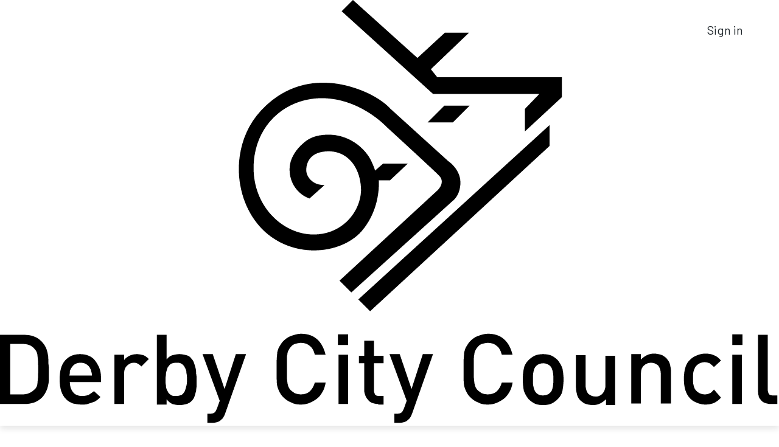

--- FILE ---
content_type: text/html; charset=utf-8
request_url: https://democracy.derby.gov.uk/DeclarationsofInterest.aspx
body_size: 46767
content:
<!DOCTYPE html>
<html  lang="en-GB">
<head id="Head"><meta content="text/html; charset=UTF-8" http-equiv="Content-Type" /> <meta name="REVISIT-AFTER" content="1 DAYS" /> <meta name="RATING" content="GENERAL" /> <meta name="RESOURCE-TYPE" content="DOCUMENT" /> <meta name="robots" content="noindex,nofollow" /> <meta name="viewport" content="width=device-width, initial-scale=1"><title>
	Public Documents
</title><link href="/DependencyHandler.axd/51541a2e7dbbc648c50d64f4a4df5ca0/524/css" type="text/css" rel="stylesheet"/><script src="/DependencyHandler.axd/f4536395d3b4d6c6782fd775617fd3b5/524/js" type="text/javascript"></script><link rel='icon' href='/Portals/0/favicon.ico?ver=WYys77r6AGb2qXvwXeaINw%3d%3d' type='image/x-icon' /><link href="/WebResource.axd?d=6d0ORl_GDQ-M7iOueANAqqE7Ftvhj4QHU4_Do49xwgvJOHH0w3NEExvM899Px1Nyw8GXAaNvgyhDLUsy8iV_dtTWYZd1PupW05v8dIDA2EBZBC_lp4c1LZASDBM1&amp;t=638447182960000000" type="text/css" rel="stylesheet" class="Telerik_stylesheet" /><link href="/WebResource.axd?d=VdPoLqp1pEVEsiLk3ISKBxV94hocE80gqK1wK39NiUE6m4mjEXhsm0VYaIwqFoJQhRdIudwNgaFUAbBTvnFQcMz4WwUqsb5CWP7glj0_vXncLjCljPIQGaBGJhc1&amp;t=638447182960000000" type="text/css" rel="stylesheet" class="Telerik_stylesheet" /><link href="/WebResource.axd?d=20hJFSY0zhJ_i4_Phs9WbgWlAERhUHsK8IYg7lLOhj310OaPIiz5QRq-uPzAZAFos6AwfN5P0hg2FMzza6OzHUfs2MlMmL8APNhR3zMbVEXMoRY40&amp;t=638447182960000000" type="text/css" rel="stylesheet" class="Telerik_stylesheet" /><link href="/WebResource.axd?d=MdXEAQktXF667g42FFIl0U696ryWUnPNmc0wR1J5cHjFAmFQS6923SqhdPv8tuV976NH-uuV6Ozu0k80EpgaSP2LdxNfhZJWo5FeF7SqOLPdn9fh0&amp;t=638447182960000000" type="text/css" rel="stylesheet" class="Telerik_stylesheet" /><link href="/WebResource.axd?d=rp5RbN8u-p5SSQbizCm9NMZnq_e4HYa47SSCVtT144frriFzBQHrmUbs6tM3QKtjVaU9_a6W8vCO3NYloEXH6GIckiZvagPd6aitzKHKXs8O3IDc9Vzqw-9PHwPl0LjjJRD7_A2&amp;t=638447182960000000" type="text/css" rel="stylesheet" class="Telerik_stylesheet" /></head>
<body id="Body">
    <div role="navigation">
		<a class="skip-main" href="#Panes" aria-label="Skip to content navigation link">Skip to main content</a>
    </div>
	<div role="main">
		<form method="post" action="/DeclarationsofInterest.aspx" id="Form" enctype="multipart/form-data">
<div class="aspNetHidden">
<input type="hidden" name="__EVENTTARGET" id="__EVENTTARGET" value="" />
<input type="hidden" name="__EVENTARGUMENT" id="__EVENTARGUMENT" value="" />
<input type="hidden" name="__VIEWSTATE_CACHEKEY" id="__VIEWSTATE_CACHEKEY" value="VS_wasglz5bopyd4apl5cuvhrbf_639053726213152468" />
<input type="hidden" name="__VIEWSTATE" id="__VIEWSTATE" value="" />
</div>

<script type="text/javascript">
//<![CDATA[
var theForm = document.forms['Form'];
if (!theForm) {
    theForm = document.Form;
}
function __doPostBack(eventTarget, eventArgument) {
    if (!theForm.onsubmit || (theForm.onsubmit() != false)) {
        theForm.__EVENTTARGET.value = eventTarget;
        theForm.__EVENTARGUMENT.value = eventArgument;
        theForm.submit();
    }
}
//]]>
</script>


<script src="/WebResource.axd?d=pynGkmcFUV2kZstZnMONLgATNzdVIPF-oLErz1zIJ_fSD18P7NM03_gXD281&amp;t=638628260627334853" type="text/javascript"></script>

<script type="text/javascript">if (!(window.jQuery && window.jQuery.fn && window.jQuery.fn.hoverIntent)) document.write(unescape('%3Cscript src="/Portals/_default/skins/derby2020/Menu/Superfish/hoverIntent.js" type="text/javascript"%3E%3C/script%3E'));</script><script type="text/javascript">if (!(window.jQuery && window.jQuery.fn && window.jQuery.fn.superfish)) document.write(unescape('%3Cscript src="/Portals/_default/skins/derby2020/Menu/Superfish/superfish.js" type="text/javascript"%3E%3C/script%3E'));</script>
<script type="text/javascript">
//<![CDATA[
var __cultureInfo = {"name":"en-GB","numberFormat":{"CurrencyDecimalDigits":2,"CurrencyDecimalSeparator":".","IsReadOnly":false,"CurrencyGroupSizes":[3],"NumberGroupSizes":[3],"PercentGroupSizes":[3],"CurrencyGroupSeparator":",","CurrencySymbol":"£","NaNSymbol":"NaN","CurrencyNegativePattern":1,"NumberNegativePattern":1,"PercentPositivePattern":1,"PercentNegativePattern":1,"NegativeInfinitySymbol":"-∞","NegativeSign":"-","NumberDecimalDigits":2,"NumberDecimalSeparator":".","NumberGroupSeparator":",","CurrencyPositivePattern":0,"PositiveInfinitySymbol":"∞","PositiveSign":"+","PercentDecimalDigits":2,"PercentDecimalSeparator":".","PercentGroupSeparator":",","PercentSymbol":"%","PerMilleSymbol":"‰","NativeDigits":["0","1","2","3","4","5","6","7","8","9"],"DigitSubstitution":1},"dateTimeFormat":{"AMDesignator":"AM","Calendar":{"MinSupportedDateTime":"\/Date(-62135596800000)\/","MaxSupportedDateTime":"\/Date(253402300799999)\/","AlgorithmType":1,"CalendarType":1,"Eras":[1],"TwoDigitYearMax":2049,"IsReadOnly":false},"DateSeparator":"/","FirstDayOfWeek":1,"CalendarWeekRule":2,"FullDateTimePattern":"dd MMMM yyyy HH:mm:ss","LongDatePattern":"dd MMMM yyyy","LongTimePattern":"HH:mm:ss","MonthDayPattern":"d MMMM","PMDesignator":"PM","RFC1123Pattern":"ddd, dd MMM yyyy HH\u0027:\u0027mm\u0027:\u0027ss \u0027GMT\u0027","ShortDatePattern":"dd/MM/yyyy","ShortTimePattern":"HH:mm","SortableDateTimePattern":"yyyy\u0027-\u0027MM\u0027-\u0027dd\u0027T\u0027HH\u0027:\u0027mm\u0027:\u0027ss","TimeSeparator":":","UniversalSortableDateTimePattern":"yyyy\u0027-\u0027MM\u0027-\u0027dd HH\u0027:\u0027mm\u0027:\u0027ss\u0027Z\u0027","YearMonthPattern":"MMMM yyyy","AbbreviatedDayNames":["Sun","Mon","Tue","Wed","Thu","Fri","Sat"],"ShortestDayNames":["Su","Mo","Tu","We","Th","Fr","Sa"],"DayNames":["Sunday","Monday","Tuesday","Wednesday","Thursday","Friday","Saturday"],"AbbreviatedMonthNames":["Jan","Feb","Mar","Apr","May","Jun","Jul","Aug","Sep","Oct","Nov","Dec",""],"MonthNames":["January","February","March","April","May","June","July","August","September","October","November","December",""],"IsReadOnly":false,"NativeCalendarName":"Gregorian Calendar","AbbreviatedMonthGenitiveNames":["Jan","Feb","Mar","Apr","May","Jun","Jul","Aug","Sep","Oct","Nov","Dec",""],"MonthGenitiveNames":["January","February","March","April","May","June","July","August","September","October","November","December",""]},"eras":[1,"A.D.",null,0]};//]]>
</script>

<script src="/ScriptResource.axd?d=NJmAwtEo3Ip3cKtmAz3RKL5V48YsbV-jnp_4fqk8P0H5yHGtV151l5ygOEOaBxIX9eFhtJg94_nhYorP7tcE4HJMjALPKCksQk2vI5iZEsSJa2-F4ah_1YX3LUSW4_4CfPDXAA2&amp;t=b990ecd" type="text/javascript"></script>
<script src="/ScriptResource.axd?d=dwY9oWetJoLe6tQeZaIYtKjxO2U55ezY5iY737mcCoBCrdCrjJQXCG1RefxHcB2LU0uaNz5Ev4U3Pt9TWQxnRvSxHyaBKiT83Uk_emaoAkMBYFtqP8QfP6AXT6lEU_-TICcyAQUIvN4eR3YJ0&amp;t=b990ecd" type="text/javascript"></script>
<script src="/ScriptResource.axd?d=TDVjdgRbdvP3WqlUEI8Feh0Oy5ujxRT4-AW_wZyLObaVv7tv4Vcc7EVWwxD8aRu3dFNtRpLRjj4tQU9URPS-prZTqqx4lGxYuxv5xw2&amp;t=7328cdd6" type="text/javascript"></script>
<script src="/ScriptResource.axd?d=86EhAqQjfuPjQgUjmdeeL-BFDAIyR0y2R8D0r-jKi3kNXYmIF245cPB718lsfpIz8WdadoS7YHg5ZXzWCJ4QlLW3Ydxg9nFjqFtQYvqjYPZkCXYYErqU3sBW7PXK1hw91uzHuDiGuF-7o4Nl0&amp;t=7328cdd6" type="text/javascript"></script>
<script src="/ScriptResource.axd?d=jsREEuQJotsqnROVh7DyMosIsRLUqtIbw19VOafG6pkN9wcMUjPZRrwymFInVz-h8iMZi9U6Rrj5gj5pNkRREtfo_D9Ky0SykGtyMcRijPHcJqXQ0&amp;t=7328cdd6" type="text/javascript"></script>
<script src="/ScriptResource.axd?d=mbGZm65DzNDEErhmiQN-c6sq23HFrjJCYc09Ph_no8NMpcHH8HVpuo7j-PJA7C6hdHBTNEVeWI_dI0Xk3ImlWT-IdR-M_I3sihOnDjQRvFF8iSKQ0&amp;t=7328cdd6" type="text/javascript"></script>
<div class="aspNetHidden">

	<input type="hidden" name="__VIEWSTATEENCRYPTED" id="__VIEWSTATEENCRYPTED" value="" />
	<input type="hidden" name="__EVENTVALIDATION" id="__EVENTVALIDATION" value="uq8yQVV/RgenIPQWXQE7f6Uad+MLaK3bTXCvfhfpWpy79+TG24H6KznbYDU6w9Xm8EJpr6U3gDFoQnYhvCR2s8AczFE4f4NiBmbDuJ5FuPakDS8VkTrUqbbIWgEafbCuTCeImXnsQ//rxUMbnEEGZGgK4TYbrTFdRZAmQk4tpbhUkujAvfqHrEMrjQ1h/C08WAvjTmcMf6jc6g6y4+7MzI+ScMxmQgYh1PasbE4Cd29zN0uLnZgdC8plnTVxgQxi7AR4Cw==" />
</div><script src="/DependencyHandler.axd/205cd8c90437307bc2a497151cd78f35/524/js" type="text/javascript"></script>
<script type="text/javascript">
//<![CDATA[
Sys.WebForms.PageRequestManager._initialize('ScriptManager', 'Form', [], [], [], 90, '');
//]]>
</script>

			
			
			

<!-- This has to be included (for mobile responsiveness) -->

<meta name="viewport" content="width=device-width,initial-scale=1,shrink-to-fit=no">

<script onload="onLoad()" src="/Portals/_default/skins/derby2020/js/SkinScript.js"></script>

    <!-- Google fonts -->
    <link href="https://fonts.googleapis.com/css?family=Barlow:300,400,600%7CBarlow+Condensed:600" rel="stylesheet">
    <!-- Site CSS resources  -->
    <link rel="stylesheet" type="text/css" media="screen" href="/Portals/_default/skins/derby2020/css/derby-css/home.css" />
    <link rel="stylesheet" type="text/css" media="screen" href="/Portals/_default/skins/derby2020/css/derby-css/custom.css" />
	<link rel="stylesheet" type="text/css" media="screen" href="/Portals/_default/skins/derby2020/css/derby-css/jadu-alert-banner-2.css" />

    <div class="[ header-container ]">
        <header class="[ header ]">
            <div class="[ container container--no-pad ]">
                <div class="[ header__logo ] [ mx-auto d-block ]">
                    <a href="https://www.derby.gov.uk/" class="[ header__logo__link ]">
                        <svg xmlns="http://www.w3.org/2000/svg" viewbox="0 0 145 79" aria-label="Derby City Council logo" focusable="false" preserveaspectratio="xMinYMid">
                            <title>Derby City Council logo</title>
                            <path fill-rule="evenodd" clip-rule="evenodd" d="M63.6 2.1L65.7 0l12 10.8 5.1-4.7h4.5l-7.1 6.8 1.2 1.5h23.2v3.7l-6.9 6.4v-4.2l2.7-2.8H80.6l-17-15.4m16 20.7l3.1-3.1h4.7l-3.1 3.1h-4.7m22.7.5v3.9L68.9 58l-2.2-2.2 35.6-32.5M57.6 37c-2.2-.8-3.7-2.9-3.7-5.4 0-1.8.9-3.3 2.1-4.5.8-.7 1.9-2 5.2-2 3.7 0 6 2.4 6 2.4s1.2 1 1.9 2.5.7 1.8.7 1.8l1.5-1.3h4.6l-3.3 3.1h-2.1s.5 5.2-3.2 9.5c-3.8 4.3-12.7 5.3-18.4-.3-5.6-5.6-6.1-15.9-.4-22.1 5.5-6 12.2-5.9 16.9-4.5 5.1 1.5 7.2 4 7.2 4L83.4 30s2.3 1.5 2.3 4-1.5 3.5-1.5 3.5l-18.8 17-2.2-2.2 18.1-16.7s1.8-1.5.4-2.9-9.8-9.1-9.8-9.1-4.9-5.3-12-5.3c-7 0-12.7 5.3-12.7 13 0 7.2 5.4 12.3 11 12.4 5.5.1 9-4.3 9-8.4-.1-4.1-2.5-7.2-6.2-7.1-3.3.1-4 2.1-4 3.6.1 1.2 1 2 1.6 2.3.7.4 1.8.4 1.8.4L57.6 37M7.1 68.8c0-.9 0-1.6-.1-2.3 0-.6-.2-1.1-.6-1.5-.5-.6-1.2-.9-2.2-.9H1.9v9.4h2.3c.9 0 1.6-.3 2.2-.9.4-.3.6-.8.6-1.5.1-.7.1-1.4.1-2.3zm2 0v1.4c0 .5 0 1-.1 1.4-.1.5-.2.9-.4 1.3s-.4.8-.8 1.2c-.4.4-.9.7-1.4.9-.6.2-1.2.3-1.8.3H0V62.4h4.5c.7 0 1.3.1 1.8.3.6.2 1 .5 1.4.9.3.3.6.7.8 1.1.2.4.3.8.4 1.3.1.5.1.9.1 1.4 0 .4.1.9.1 1.4zm8 1.2c0-.3 0-.5-.1-.7 0-.2-.1-.4-.2-.6-.1-.3-.4-.6-.7-.8-.3-.2-.7-.3-1.1-.3-.4 0-.8.1-1.1.3s-.5.5-.7.8c-.1.2-.2.4-.2.6 0 .2 0 .4-.1.7h4.2zM13 71.2c0 .8.2 1.4.6 1.9.4.5 1 .7 1.7.7.5 0 .9-.1 1.2-.2.3-.2.6-.4 1-.7l1.2 1.1c-.2.2-.5.5-.7.6-.2.2-.5.3-.8.4l-.9.3c-.3.1-.7.1-1.1.1-.6 0-1.1-.1-1.6-.2-.5-.2-.9-.4-1.3-.8s-.7-.9-.9-1.5c-.2-.6-.3-1.3-.3-2.2 0-1.5.3-2.7 1-3.5.7-.8 1.6-1.2 2.8-1.2.6 0 1.2.1 1.6.3.5.2.9.5 1.2.9.3.4.6.9.8 1.4.2.5.3 1.1.3 1.8v.8H13zm13.3-2.9c-.2-.2-.4-.4-.6-.5-.2-.1-.4-.2-.8-.2-.5 0-.9.2-1.3.6-.4.4-.5.9-.5 1.5v5.6h-1.8v-9.2h1.8v1c.2-.3.6-.6 1-.8.4-.2.9-.3 1.4-.3.4 0 .8.1 1.2.2.3.1.7.4 1 .7l-1.4 1.4m8.5 2.4c0-.4 0-.8-.1-1.2 0-.4-.1-.7-.3-1-.1-.3-.3-.5-.6-.7-.3-.2-.6-.2-1-.2s-.7.1-1 .2c-.2.2-.4.4-.6.7-.1.3-.2.6-.3 1 0 .4-.1.8-.1 1.2 0 .4 0 .8.1 1.2 0 .4.1.7.3 1 .1.3.3.5.6.7.2.2.6.2 1 .2s.7-.1 1-.2c.3-.2.4-.4.6-.7.1-.3.2-.6.3-1 .1-.4.1-.8.1-1.2zm1.8 0v1.1c0 .4-.1.7-.1 1.1-.1.3-.2.7-.3 1-.1.3-.3.6-.5.8-.3.3-.6.5-1 .6-.4.1-.8.2-1.3.2s-.9-.1-1.3-.2c-.4-.2-.7-.4-1.1-.9v1h-1.8v-13H31V67c.3-.4.7-.7 1.1-.8.4-.1.8-.2 1.3-.2s.9.1 1.3.2.7.3.9.6c.2.2.4.5.5.8.1.3.2.6.3 1 .1.3.1.7.1 1 .1.4.1.8.1 1.1zm5.3 6.4c-.2.5-.4.9-.7 1.1-.3.3-.5.4-.9.5-.3.1-.7.1-1 .1h-.7v-1.7h.5c.4 0 .7-.1.8-.2.2-.1.3-.4.5-.8l.5-1.4-3.2-8.7h1.9l2.2 6.5 2.1-6.5h1.9l-3.9 11.1m18.7-5.7c-.1.6-.3 1.2-.6 1.7s-.6.9-1 1.2-.9.6-1.4.8c-.5.2-1 .3-1.6.3-.7 0-1.3-.1-1.8-.4-.6-.2-1.1-.6-1.5-1-.3-.3-.5-.6-.7-1-.2-.4-.3-.7-.4-1.1-.1-.4-.1-.9-.1-1.4v-1.7-1.7c0-.5.1-1 .1-1.4.1-.4.2-.8.4-1.1.2-.3.4-.7.7-1 .4-.4.9-.8 1.5-1 .6-.2 1.2-.4 1.8-.4 1.2 0 2.2.3 3 1 .8.7 1.3 1.7 1.6 2.9h-2c-.2-.7-.4-1.2-.9-1.6-.4-.4-1-.6-1.7-.6-.4 0-.7.1-1.1.2-.3.1-.6.3-.8.6-.2.2-.3.4-.4.6-.1.2-.2.4-.2.7-.1.3-.1.7-.1 1.1v3.2c0 .4.1.8.1 1.1.1.3.1.5.2.7s.2.4.4.6c.2.2.5.4.8.6.3.1.7.2 1.1.2.7 0 1.3-.2 1.7-.6.4-.4.7-.9.9-1.6h2m2.4 4h1.8v-9.2H63v9.2zm-.1-11h1.9v-2h-1.9v2zm7.5 11c-.4 0-.8-.1-1.1-.2-.3-.1-.6-.3-.8-.6-.2-.2-.4-.5-.5-.8-.1-.3-.2-.6-.2-.9v-5.1h-1v-1.4h1v-2.8h1.8v2.8h1.8v1.4h-1.8v5c0 .3.1.6.2.8s.4.3.8.3h.8v1.6h-1m6.3 1.7c-.2.5-.4.9-.7 1.1-.3.3-.5.4-.9.5-.3.1-.7.1-1 .1h-.7v-1.7h.5c.4 0 .7-.1.8-.2.2-.1.3-.4.5-.8l.5-1.4-3.2-8.7h1.9l2.2 6.5 2.1-6.5h1.9l-3.9 11.1m18.7-5.7c-.1.6-.3 1.2-.6 1.7s-.6.9-1 1.2c-.4.3-.9.6-1.4.8-.5.2-1 .3-1.6.3-.7 0-1.3-.1-1.8-.4-.6-.2-1.1-.6-1.5-1-.3-.3-.5-.6-.7-1-.2-.4-.3-.7-.4-1.1-.1-.4-.1-.9-.1-1.4v-1.7-1.7c0-.5.1-1 .1-1.4.1-.4.2-.8.4-1.1.2-.3.4-.7.7-1 .4-.4.9-.8 1.5-1 .6-.2 1.2-.4 1.8-.4 1.2 0 2.2.3 3 1 .8.7 1.3 1.7 1.6 2.9h-2c-.2-.7-.4-1.2-.9-1.6-.4-.4-1-.6-1.7-.6-.4 0-.7.1-1.1.2-.3.1-.6.3-.8.6-.2.2-.3.4-.4.6-.1.2-.2.4-.2.7-.1.3-.1.7-.1 1.1v3.2c0 .4.1.8.1 1.1.1.3.1.5.2.7.1.2.2.4.4.6.2.2.5.4.8.6.3.1.7.2 1.1.2.7 0 1.3-.2 1.7-.6.4-.4.7-.9.9-1.6h2m7.6-.6c0-.5 0-1-.1-1.4-.1-.4-.2-.8-.5-1.1-.3-.3-.8-.5-1.3-.5s-1 .2-1.3.5c-.3.3-.4.6-.5 1.1-.1.4-.1.9-.1 1.4 0 .5 0 1 .1 1.4.1.4.2.8.5 1.1.4.4.8.5 1.3.5s1-.2 1.3-.5c.3-.3.4-.6.5-1.1.1-.4.1-.9.1-1.4zm1.9 0c0 .8-.1 1.5-.2 2.1-.1.6-.4 1.1-.9 1.6-.3.3-.7.6-1.1.8-.4.2-1 .3-1.6.3-.6 0-1.2-.1-1.6-.3-.4-.2-.8-.5-1.1-.8-.4-.5-.7-1-.9-1.6-.1-.6-.2-1.3-.2-2.1s.1-1.5.2-2c.1-.6.4-1.1.9-1.6.3-.3.7-.6 1.1-.8.4-.2 1-.3 1.6-.3.6 0 1.2.1 1.6.3.4.2.8.5 1.1.8.4.5.7 1 .9 1.6.1.6.2 1.2.2 2zm7.9 4.6v-.9c-.3.3-.7.6-1.1.8-.4.2-.9.3-1.3.3-.5 0-.9-.1-1.3-.2s-.7-.4-1-.6c-.3-.3-.6-.7-.7-1.2-.1-.4-.2-.9-.2-1.4v-5.9h1.8v5.6c0 .7.2 1.2.5 1.6.4.3.8.5 1.3.5.3 0 .5 0 .7-.1.2-.1.4-.2.6-.4.2-.2.3-.4.4-.6.1-.3.2-.6.2-.9v-5.6h1.8v9.2h-1.7m10.2-.2v-5.6c0-.7-.2-1.2-.5-1.6-.4-.3-.8-.5-1.3-.5s-1 .2-1.3.5c-.4.3-.6.8-.6 1.5v5.6h-1.8V66h1.8v1c.3-.3.7-.6 1.1-.8.4-.2.9-.3 1.3-.3.5 0 .9.1 1.3.2s.7.4 1 .6c.3.4.6.7.7 1.2.1.4.2.9.2 1.4v5.9H123m11.2-1.1c-.4.5-.9.8-1.3 1-.5.2-1 .3-1.6.3-.5 0-1-.1-1.5-.3-.5-.2-.9-.4-1.3-.8s-.7-.9-.9-1.5c-.2-.6-.3-1.3-.3-2.2 0-.9.1-1.6.3-2.2.2-.6.5-1.1.9-1.4.4-.4.8-.6 1.3-.8.5-.2 1-.3 1.5-.3.6 0 1.2.1 1.6.3.5.2.9.5 1.3 1l-1.3 1.2c-.3-.3-.6-.5-.8-.7-.3-.1-.6-.2-.9-.2-.7 0-1.3.3-1.7.8-.2.3-.3.6-.4.9s-.1.8-.1 1.3 0 1 .1 1.3c.1.4.2.7.4.9.4.5 1 .8 1.7.8.4 0 .7-.1.9-.2.3-.1.5-.4.8-.7l1.3 1.5m2.1 1.2h1.8v-9.2h-1.8v9.2zm0-11h1.9v-2h-1.9v2zm7.2 11c-.4 0-.8-.1-1.1-.2-.3-.1-.6-.3-.8-.6-.2-.2-.4-.5-.4-.8-.1-.3-.1-.6-.1-1V62.4h1.8v10.2c0 .3.1.6.2.8.1.2.4.3.8.3h.8v1.6h-1.2"></path>
                        </svg>
                    </a>
                </div>
                <ul class="login">
                    <li>
</li>
                    <li><a id="dnn_dnnLOGIN_loginLink" title="Sign in" class="user" rel="nofollow" onclick="this.disabled=true;" href="http://democracy.derby.gov.uk/login.aspx?ReturnUrl=%2fDeclarationsofInterest.aspx">Sign in</a>
</li>
                </ul>
            </div>
        </header>
    </div>
    <!-- End Header Content --> <!-- Header Content -->
    <main id="content">
        <div class="[ container container--no-pad ]">
            <div class="[ row ]">
                <div class="[ col-12 ]">
                    <div id="BreadLogin">
                        <div id="Bread">
                            <span id="dnn_dnnTEXT_lblText" class="breadcrumb_text"></span>

                            <a href="https://derby.gov.uk/" rel="home" Class="Breadcrumb Bread-url">Home</a><span class="Bread-separator">|</span>
                            <a href="https://derby.gov.uk/council-and-democracy/" rel="home" Class="Breadcrumb Bread-url">Council and democracy</a><span class="Bread-separator">|</span>
                            <span itemscope>
                                <span id="dnn_dnnBREADCRUMB_lblBreadCrumb" itemprop="breadcrumb" itemscope="" itemtype="https://schema.org/breadcrumb"><span itemscope itemtype="http://schema.org/BreadcrumbList"><span itemprop="itemListElement" itemscope itemtype="http://schema.org/ListItem"><a href="http://democracy.derby.gov.uk/Declarationsofinterest.aspx" class="Breadcrumb" itemprop="item"><span itemprop="name">Declarations of interest</span></a><meta itemprop="position" content="1" /></span></span></span>
                            </span>
                        </div>
                        <div class="clear"></div>
                    </div>
                </div>
                <div class="[ col-12 col-md-8 ] [ document-page-main ]">
                    <div>
                        <h1 class="page-heading">Declarations of interest</h1>
                    </div>
                    <div id="Panes">
                        <div id="dnn_ContentPane" class="ContentPane pane"><div class="DnnModule DnnModule-CMIS_PublicDocuments DnnModule-622"><a name="622"></a>
<div class="c_head c_head_grey">
    <div class="head_title">
        <div class="c_icon">			
			
			<h1>
				<span id="dnn_ctr622_dnnTITLE_titleLabel" class="TitleHead">Councillors' Declarations of Disclosable Pecuniary Interests, Gifts and Hospitality</span>


				
			</h1>
            </div>
            <div class="title_vis">
								
            </div>
            <div class="clear_float"></div>
        </div>
        <div class="c_content">
            <div id="dnn_ctr622_ContentPane" class="Normal c_contentpane"><!-- Start_Module_622 -->
Review copies of councillors' and co-opted members latest registers of pecuniary interests below. 

For a digital record of registered DPIs and interests declared at meetings, visit the Councillors page.<div id="dnn_ctr622_ModuleContent" class="DNNModuleContent ModCMISPublicDocumentsC">
	



<script>
    function OnClientLoad(sender, args) {  
        if (sender != null) {
            if (sender.get_masterTableView() != null) {
                var table = sender.get_masterTableView().get_element();
                if (table != null) {
                    var tFooter = table.tFoot;
                    if (tFooter != null) {
                        $telerik.$(tFooter).appendTo(tFooter.parentNode);
                    }
                }
            }
        }
    }
</script>

<div class="PD_Wrapper">
    <div class="Document_Holder">
        <span class="Title_Text">Folders</span>
        <br />


        
        <div class="Folders">
            <ul>
                
                        <li>
                            <a id="dnn_ctr622_ViewCMIS_PublicDocuments_rptFolders_link_0" title="Click to view: Elected members" class="Default" href="javascript:__doPostBack(&#39;dnn$ctr622$ViewCMIS_PublicDocuments$rptFolders$ctl00$link&#39;,&#39;&#39;)" style="display:inline-block;height:32px;">Elected members</a>
                        </li>
                    
                        <li>
                            <a id="dnn_ctr622_ViewCMIS_PublicDocuments_rptFolders_link_1" title="Click to view: Non-elected members of Conservation Area Advisory Committee" class="Default" href="javascript:__doPostBack(&#39;dnn$ctr622$ViewCMIS_PublicDocuments$rptFolders$ctl01$link&#39;,&#39;&#39;)" style="display:inline-block;height:32px;">Non-elected members of Conservation Area Advisory Committee</a>
                        </li>
                    
                        <li>
                            <a id="dnn_ctr622_ViewCMIS_PublicDocuments_rptFolders_link_2" title="Click to view: Non-elected members of Health and Wellbeing Board" class="Default" href="javascript:__doPostBack(&#39;dnn$ctr622$ViewCMIS_PublicDocuments$rptFolders$ctl02$link&#39;,&#39;&#39;)" style="display:inline-block;height:32px;">Non-elected members of Health and Wellbeing Board</a>
                        </li>
                    
                        <li>
                            <a id="dnn_ctr622_ViewCMIS_PublicDocuments_rptFolders_link_3" title="Click to view: Non-elected members of Standards Committee" class="Default" href="javascript:__doPostBack(&#39;dnn$ctr622$ViewCMIS_PublicDocuments$rptFolders$ctl03$link&#39;,&#39;&#39;)" style="display:inline-block;height:32px;">Non-elected members of Standards Committee</a>
                        </li>
                    
                        <li>
                            <a id="dnn_ctr622_ViewCMIS_PublicDocuments_rptFolders_link_4" title="Click to view: Non-elected members of Audit and Governance Committee" class="Default" href="javascript:__doPostBack(&#39;dnn$ctr622$ViewCMIS_PublicDocuments$rptFolders$ctl04$link&#39;,&#39;&#39;)" style="display:inline-block;height:32px;">Non-elected members of Audit and Governance Committee</a>
                        </li>
                    
                        <li>
                            <a id="dnn_ctr622_ViewCMIS_PublicDocuments_rptFolders_link_5" title="Click to view: Non-elected members of the Children and Young People Board" class="Default" href="javascript:__doPostBack(&#39;dnn$ctr622$ViewCMIS_PublicDocuments$rptFolders$ctl05$link&#39;,&#39;&#39;)" style="display:inline-block;height:32px;">Non-elected members of the Children and Young People Board</a>
                        </li>
                    
                        <li>
                            <a id="dnn_ctr622_ViewCMIS_PublicDocuments_rptFolders_link_6" title="Click to view: Blank forms for Councillors and Non-elected members" class="Default" href="javascript:__doPostBack(&#39;dnn$ctr622$ViewCMIS_PublicDocuments$rptFolders$ctl06$link&#39;,&#39;&#39;)" style="display:inline-block;height:32px;">Blank forms for Councillors and Non-elected members</a>
                        </li>
                    
            </ul>
        </div>

        
    </div>
    <div class="SubFolder_Holder">
        <span class="Title_Text">Documents</span>
        <br />
        <span class="Title_Info">
            
        </span>
        <!--SubFolder Table-->
        <div id="dnn_ctr622_ViewCMIS_PublicDocuments_grdDocuments" class="RadGrid RadGrid_Silk" aria-label="Table showingsub folders">

	<!-- 2023.3.1010.45 --><input id="dnn_ctr622_ViewCMIS_PublicDocuments_grdDocuments_ClientState" name="dnn_ctr622_ViewCMIS_PublicDocuments_grdDocuments_ClientState" type="hidden" />    </div>
	
    </div>
    <div class="Clear">
    </div>

    
</div>

</div><!-- End_Module_622 --></div>
        </div>
        <div class="c_footer">
				
				
								
								
        </div>        </div>
    

</div></div>
                        <div id="dnn_LeftPane" class="LeftPane pane DNNEmptyPane"></div>
                        <div id="dnn_CenterPane" class="CenterPane pane DNNEmptyPane"></div>
                        <div id="dnn_RightPane" class="RightPane pane DNNEmptyPane"></div>
                        <div id="dnn_BottomPane" class="BottomPane pane DNNEmptyPane"></div>
                        <div class="clear"></div>
                    </div>
                </div>
                <div class="[ col-12 col-md-4 ] [ document-page-sidebar ]" id="document-page-sidebar">
                    <div id="sibling-links" class="[ accordion ]">
                        <button class="[ btn btn--accordion ]" aria-expanded="true" onclick="return false">More in this section</button>
                        <div class="panel" id="related-content">
                            <div class="[ collapse__inner ]">
                                <div id="Menu">
                                    <script type="text/javascript">
			jQuery(function($) {
				$("#dnn_ctl00").superfish(
					{MenuStyle:"Menu/Superfish"}
				);
			});
		</script><ul class="sf-menu sf-vertical" id="dnn_ctl00">
  <li><a href="http://democracy.derby.gov.uk/Councillors.aspx">Councillors</a><ul>
      <li><a href="http://democracy.derby.gov.uk/Councillors/Councillorsbyward.aspx">Councillors by ward</a></li>
      <li><a href="http://democracy.derby.gov.uk/Councillors/CouncillorsInterests.aspx">Councillors' Interests</a></li>
    </ul>
  </li>
  <li><a href="http://democracy.derby.gov.uk/Councillorsallowances.aspx">Councillors' allowances</a></li>
  <li><a href="http://democracy.derby.gov.uk/Committees.aspx">Committees</a><ul>
      <li><a href="http://democracy.derby.gov.uk/Committees/2015-onwards.aspx">2015 - onwards</a></li>
      <li><a href="http://democracy.derby.gov.uk/Committees/Historiccommittees.aspx">Historic committees</a><ul>
          <li><a href="http://democracy.derby.gov.uk/Committees/Historiccommittees/2014-2015.aspx">2014 - 2015</a></li>
          <li><a href="http://democracy.derby.gov.uk/Committees/Historiccommittees/2013-2014.aspx">2013 - 2014</a></li>
          <li><a href="http://democracy.derby.gov.uk/Committees/Historiccommittees/2012-2013.aspx">2012 - 2013</a></li>
          <li><a href="http://democracy.derby.gov.uk/Committees/Historiccommittees/2011-2012.aspx">2011 - 2012</a></li>
          <li><a href="http://democracy.derby.gov.uk/Committees/Historiccommittees/2010-2011.aspx">2010 - 2011</a></li>
          <li><a href="http://democracy.derby.gov.uk/Committees/Historiccommittees/2009-2010.aspx">2009 - 2010</a></li>
          <li><a href="http://democracy.derby.gov.uk/Committees/Historiccommittees/2008-2009.aspx">2008 - 2009</a></li>
          <li><a href="http://democracy.derby.gov.uk/Committees/Historiccommittees/2007-2008.aspx">2007 - 2008</a></li>
          <li><a href="http://democracy.derby.gov.uk/Committees/Historiccommittees/2006-2007.aspx">2006 - 2007</a></li>
          <li><a href="http://democracy.derby.gov.uk/Committees/Historiccommittees/2005-2006.aspx">2005 - 2006</a></li>
          <li><a href="http://democracy.derby.gov.uk/Committees/Historiccommittees/2004-2005.aspx">2004 - 2005</a></li>
          <li><a href="http://democracy.derby.gov.uk/Committees/Historiccommittees/2003-2004.aspx">2003 - 2004</a></li>
          <li><a href="http://democracy.derby.gov.uk/Committees/Historiccommittees/2002-2003.aspx">2002 - 2003</a></li>
        </ul>
      </li>
    </ul>
  </li>
  <li><a href="http://democracy.derby.gov.uk/DemocracyPortal.aspx">Democracy Portal</a></li>
  <li><a href="http://democracy.derby.gov.uk/TheConstitution.aspx">The Constitution</a></li>
  <li><a href="http://democracy.derby.gov.uk/Councillorappointments.aspx">Councillor appointments</a></li>
  <li><a href="http://democracy.derby.gov.uk/Codeofconduct.aspx">Code of conduct</a></li>
  <li><a href="http://democracy.derby.gov.uk/Elections.aspx">Elections</a></li>
  <li><a href="http://democracy.derby.gov.uk/Forwardplan.aspx">Forward plan</a></li>
  <li><a href="http://democracy.derby.gov.uk/Meetingscalendar.aspx">Meetings calendar</a></li>
  <li><a href="http://democracy.derby.gov.uk/Outsidebodies.aspx">Outside bodies</a></li>
  <li><a href="http://democracy.derby.gov.uk/Petitions.aspx">Petitions</a></li>
  <li><a href="http://democracy.derby.gov.uk/Publicdocuments.aspx">Public documents</a></li>
  <li><a href="http://democracy.derby.gov.uk/Notices.aspx">Notices</a></li>
  <li class="current"><a href="http://democracy.derby.gov.uk/Declarationsofinterest.aspx">Declarations of interest</a></li>
  <li><a href="http://democracy.derby.gov.uk/Search.aspx">Search</a></li>
</ul>
                                    <div class="clear"></div>
                                </div>
                            </div>
                        </div>
                    </div>
                </div>
            </div>
        </div>
    </main>
    <!-- Footer nav code -->
    <!-- Start Footer Nav -->
    <footer class="[ footer ]">
        <div class="[ container ]">
            <div class="[ row ]">
                <div class="[ col-12 ]">
                    <a href="https://www.derby.gov.uk/" class="[ footer__logo__link ]">
                        <svg xmlns="http://www.w3.org/2000/svg" viewbox="0 0 145 79" class="[ footer__logo ] [ mx-auto d-block ]" aria-label="Derby City Council logo">
                            <title>Derby City Council logo</title>
                            <path fill-rule="evenodd" clip-rule="evenodd" d="M63.6 2.1L65.7 0l12 10.8 5.1-4.7h4.5l-7.1 6.8 1.2 1.5h23.2v3.7l-6.9 6.4v-4.2l2.7-2.8H80.6l-17-15.4m16 20.7l3.1-3.1h4.7l-3.1 3.1h-4.7m22.7.5v3.9L68.9 58l-2.2-2.2 35.6-32.5M57.6 37c-2.2-.8-3.7-2.9-3.7-5.4 0-1.8.9-3.3 2.1-4.5.8-.7 1.9-2 5.2-2 3.7 0 6 2.4 6 2.4s1.2 1 1.9 2.5.7 1.8.7 1.8l1.5-1.3h4.6l-3.3 3.1h-2.1s.5 5.2-3.2 9.5c-3.8 4.3-12.7 5.3-18.4-.3-5.6-5.6-6.1-15.9-.4-22.1 5.5-6 12.2-5.9 16.9-4.5 5.1 1.5 7.2 4 7.2 4L83.4 30s2.3 1.5 2.3 4-1.5 3.5-1.5 3.5l-18.8 17-2.2-2.2 18.1-16.7s1.8-1.5.4-2.9-9.8-9.1-9.8-9.1-4.9-5.3-12-5.3c-7 0-12.7 5.3-12.7 13 0 7.2 5.4 12.3 11 12.4 5.5.1 9-4.3 9-8.4-.1-4.1-2.5-7.2-6.2-7.1-3.3.1-4 2.1-4 3.6.1 1.2 1 2 1.6 2.3.7.4 1.8.4 1.8.4L57.6 37M7.1 68.8c0-.9 0-1.6-.1-2.3 0-.6-.2-1.1-.6-1.5-.5-.6-1.2-.9-2.2-.9H1.9v9.4h2.3c.9 0 1.6-.3 2.2-.9.4-.3.6-.8.6-1.5.1-.7.1-1.4.1-2.3zm2 0v1.4c0 .5 0 1-.1 1.4-.1.5-.2.9-.4 1.3s-.4.8-.8 1.2c-.4.4-.9.7-1.4.9-.6.2-1.2.3-1.8.3H0V62.4h4.5c.7 0 1.3.1 1.8.3.6.2 1 .5 1.4.9.3.3.6.7.8 1.1.2.4.3.8.4 1.3.1.5.1.9.1 1.4 0 .4.1.9.1 1.4zm8 1.2c0-.3 0-.5-.1-.7 0-.2-.1-.4-.2-.6-.1-.3-.4-.6-.7-.8-.3-.2-.7-.3-1.1-.3-.4 0-.8.1-1.1.3s-.5.5-.7.8c-.1.2-.2.4-.2.6 0 .2 0 .4-.1.7h4.2zM13 71.2c0 .8.2 1.4.6 1.9.4.5 1 .7 1.7.7.5 0 .9-.1 1.2-.2.3-.2.6-.4 1-.7l1.2 1.1c-.2.2-.5.5-.7.6-.2.2-.5.3-.8.4l-.9.3c-.3.1-.7.1-1.1.1-.6 0-1.1-.1-1.6-.2-.5-.2-.9-.4-1.3-.8s-.7-.9-.9-1.5c-.2-.6-.3-1.3-.3-2.2 0-1.5.3-2.7 1-3.5.7-.8 1.6-1.2 2.8-1.2.6 0 1.2.1 1.6.3.5.2.9.5 1.2.9.3.4.6.9.8 1.4.2.5.3 1.1.3 1.8v.8H13zm13.3-2.9c-.2-.2-.4-.4-.6-.5-.2-.1-.4-.2-.8-.2-.5 0-.9.2-1.3.6-.4.4-.5.9-.5 1.5v5.6h-1.8v-9.2h1.8v1c.2-.3.6-.6 1-.8.4-.2.9-.3 1.4-.3.4 0 .8.1 1.2.2.3.1.7.4 1 .7l-1.4 1.4m8.5 2.4c0-.4 0-.8-.1-1.2 0-.4-.1-.7-.3-1-.1-.3-.3-.5-.6-.7-.3-.2-.6-.2-1-.2s-.7.1-1 .2c-.2.2-.4.4-.6.7-.1.3-.2.6-.3 1 0 .4-.1.8-.1 1.2 0 .4 0 .8.1 1.2 0 .4.1.7.3 1 .1.3.3.5.6.7.2.2.6.2 1 .2s.7-.1 1-.2c.3-.2.4-.4.6-.7.1-.3.2-.6.3-1 .1-.4.1-.8.1-1.2zm1.8 0v1.1c0 .4-.1.7-.1 1.1-.1.3-.2.7-.3 1-.1.3-.3.6-.5.8-.3.3-.6.5-1 .6-.4.1-.8.2-1.3.2s-.9-.1-1.3-.2c-.4-.2-.7-.4-1.1-.9v1h-1.8v-13H31V67c.3-.4.7-.7 1.1-.8.4-.1.8-.2 1.3-.2s.9.1 1.3.2.7.3.9.6c.2.2.4.5.5.8.1.3.2.6.3 1 .1.3.1.7.1 1 .1.4.1.8.1 1.1zm5.3 6.4c-.2.5-.4.9-.7 1.1-.3.3-.5.4-.9.5-.3.1-.7.1-1 .1h-.7v-1.7h.5c.4 0 .7-.1.8-.2.2-.1.3-.4.5-.8l.5-1.4-3.2-8.7h1.9l2.2 6.5 2.1-6.5h1.9l-3.9 11.1m18.7-5.7c-.1.6-.3 1.2-.6 1.7s-.6.9-1 1.2-.9.6-1.4.8c-.5.2-1 .3-1.6.3-.7 0-1.3-.1-1.8-.4-.6-.2-1.1-.6-1.5-1-.3-.3-.5-.6-.7-1-.2-.4-.3-.7-.4-1.1-.1-.4-.1-.9-.1-1.4v-1.7-1.7c0-.5.1-1 .1-1.4.1-.4.2-.8.4-1.1.2-.3.4-.7.7-1 .4-.4.9-.8 1.5-1 .6-.2 1.2-.4 1.8-.4 1.2 0 2.2.3 3 1 .8.7 1.3 1.7 1.6 2.9h-2c-.2-.7-.4-1.2-.9-1.6-.4-.4-1-.6-1.7-.6-.4 0-.7.1-1.1.2-.3.1-.6.3-.8.6-.2.2-.3.4-.4.6-.1.2-.2.4-.2.7-.1.3-.1.7-.1 1.1v3.2c0 .4.1.8.1 1.1.1.3.1.5.2.7s.2.4.4.6c.2.2.5.4.8.6.3.1.7.2 1.1.2.7 0 1.3-.2 1.7-.6.4-.4.7-.9.9-1.6h2m2.4 4h1.8v-9.2H63v9.2zm-.1-11h1.9v-2h-1.9v2zm7.5 11c-.4 0-.8-.1-1.1-.2-.3-.1-.6-.3-.8-.6-.2-.2-.4-.5-.5-.8-.1-.3-.2-.6-.2-.9v-5.1h-1v-1.4h1v-2.8h1.8v2.8h1.8v1.4h-1.8v5c0 .3.1.6.2.8s.4.3.8.3h.8v1.6h-1m6.3 1.7c-.2.5-.4.9-.7 1.1-.3.3-.5.4-.9.5-.3.1-.7.1-1 .1h-.7v-1.7h.5c.4 0 .7-.1.8-.2.2-.1.3-.4.5-.8l.5-1.4-3.2-8.7h1.9l2.2 6.5 2.1-6.5h1.9l-3.9 11.1m18.7-5.7c-.1.6-.3 1.2-.6 1.7s-.6.9-1 1.2c-.4.3-.9.6-1.4.8-.5.2-1 .3-1.6.3-.7 0-1.3-.1-1.8-.4-.6-.2-1.1-.6-1.5-1-.3-.3-.5-.6-.7-1-.2-.4-.3-.7-.4-1.1-.1-.4-.1-.9-.1-1.4v-1.7-1.7c0-.5.1-1 .1-1.4.1-.4.2-.8.4-1.1.2-.3.4-.7.7-1 .4-.4.9-.8 1.5-1 .6-.2 1.2-.4 1.8-.4 1.2 0 2.2.3 3 1 .8.7 1.3 1.7 1.6 2.9h-2c-.2-.7-.4-1.2-.9-1.6-.4-.4-1-.6-1.7-.6-.4 0-.7.1-1.1.2-.3.1-.6.3-.8.6-.2.2-.3.4-.4.6-.1.2-.2.4-.2.7-.1.3-.1.7-.1 1.1v3.2c0 .4.1.8.1 1.1.1.3.1.5.2.7.1.2.2.4.4.6.2.2.5.4.8.6.3.1.7.2 1.1.2.7 0 1.3-.2 1.7-.6.4-.4.7-.9.9-1.6h2m7.6-.6c0-.5 0-1-.1-1.4-.1-.4-.2-.8-.5-1.1-.3-.3-.8-.5-1.3-.5s-1 .2-1.3.5c-.3.3-.4.6-.5 1.1-.1.4-.1.9-.1 1.4 0 .5 0 1 .1 1.4.1.4.2.8.5 1.1.4.4.8.5 1.3.5s1-.2 1.3-.5c.3-.3.4-.6.5-1.1.1-.4.1-.9.1-1.4zm1.9 0c0 .8-.1 1.5-.2 2.1-.1.6-.4 1.1-.9 1.6-.3.3-.7.6-1.1.8-.4.2-1 .3-1.6.3-.6 0-1.2-.1-1.6-.3-.4-.2-.8-.5-1.1-.8-.4-.5-.7-1-.9-1.6-.1-.6-.2-1.3-.2-2.1s.1-1.5.2-2c.1-.6.4-1.1.9-1.6.3-.3.7-.6 1.1-.8.4-.2 1-.3 1.6-.3.6 0 1.2.1 1.6.3.4.2.8.5 1.1.8.4.5.7 1 .9 1.6.1.6.2 1.2.2 2zm7.9 4.6v-.9c-.3.3-.7.6-1.1.8-.4.2-.9.3-1.3.3-.5 0-.9-.1-1.3-.2s-.7-.4-1-.6c-.3-.3-.6-.7-.7-1.2-.1-.4-.2-.9-.2-1.4v-5.9h1.8v5.6c0 .7.2 1.2.5 1.6.4.3.8.5 1.3.5.3 0 .5 0 .7-.1.2-.1.4-.2.6-.4.2-.2.3-.4.4-.6.1-.3.2-.6.2-.9v-5.6h1.8v9.2h-1.7m10.2-.2v-5.6c0-.7-.2-1.2-.5-1.6-.4-.3-.8-.5-1.3-.5s-1 .2-1.3.5c-.4.3-.6.8-.6 1.5v5.6h-1.8V66h1.8v1c.3-.3.7-.6 1.1-.8.4-.2.9-.3 1.3-.3.5 0 .9.1 1.3.2s.7.4 1 .6c.3.4.6.7.7 1.2.1.4.2.9.2 1.4v5.9H123m11.2-1.1c-.4.5-.9.8-1.3 1-.5.2-1 .3-1.6.3-.5 0-1-.1-1.5-.3-.5-.2-.9-.4-1.3-.8s-.7-.9-.9-1.5c-.2-.6-.3-1.3-.3-2.2 0-.9.1-1.6.3-2.2.2-.6.5-1.1.9-1.4.4-.4.8-.6 1.3-.8.5-.2 1-.3 1.5-.3.6 0 1.2.1 1.6.3.5.2.9.5 1.3 1l-1.3 1.2c-.3-.3-.6-.5-.8-.7-.3-.1-.6-.2-.9-.2-.7 0-1.3.3-1.7.8-.2.3-.3.6-.4.9s-.1.8-.1 1.3 0 1 .1 1.3c.1.4.2.7.4.9.4.5 1 .8 1.7.8.4 0 .7-.1.9-.2.3-.1.5-.4.8-.7l1.3 1.5m2.1 1.2h1.8v-9.2h-1.8v9.2zm0-11h1.9v-2h-1.9v2zm7.2 11c-.4 0-.8-.1-1.1-.2-.3-.1-.6-.3-.8-.6-.2-.2-.4-.5-.4-.8-.1-.3-.1-.6-.1-1V62.4h1.8v10.2c0 .3.1.6.2.8.1.2.4.3.8.3h.8v1.6h-1.2"></path>
                        </svg>
                    </a>
                    <nav aria-label="Footer Menu">
                        <ul class="[ list-unstyled ]">
                            <li><a href="https://www.derby.gov.uk/site-info/accessibility/accessibility-statement-democracy/">Accessibility</a></li>
                            <li><a href="https://www.derby.gov.uk/site-info/terms-conditions/">Terms</a></li>
                            <li><a href="https://www.derby.gov.uk/contact-the-council/">Contact</a></li>
                            <li><a href="https://www.derby.gov.uk/site-info/cookies/">Cookies</a></li>
                            <li><a href="https://www.derby.gov.uk/site-info/privacy-notices/">Privacy</a></li>
                            <li><a href="https://www.derby.gov.uk/site-info/terms-conditions/#google-translate">Language</a></li>
                            <li><a href="https://www.derby.gov.uk/jobs-and-careers/">Jobs</a></li>
                            <li><a href="https://maps.derby.gov.uk/" target="Not Set">Maps</a></li>
                        </ul>
                    </nav>
                    <div class="[ footer__social ]">
                        <a href="http://twitter.com/#!/derbycc" class="[ footer__social__single ]" target="_blank">
                            <span class="[ sr-only ]">Link to Twitter account</span>
                            <svg xmlns="http://www.w3.org/2000/svg" viewbox="0 0 30 24" class="[ icon icon--twitter ]" preserveaspectratio="xMinYMid" aria-hidden="true" focusable="false">
                                <path fill-rule="evenodd" clip-rule="evenodd" d="M26.9 6v.8c0 8-6.2 17.2-17.5 17.2C6 24 2.7 23 0 21.3c.5.1 1 .1 1.5.1 2.9 0 5.5-1 7.6-2.6-2.7-.1-5-1.8-5.7-4.2.4.1.8.1 1.2.1.6 0 1.1-.1 1.6-.2-2.8-.6-4.9-3-4.9-5.9v-.2c.7.5 1.7.8 2.7.8-1.7-1.1-2.7-2.9-2.7-5 0-1.1.3-2.2.8-3 3 3.7 7.6 6.1 12.7 6.3-.1-.4-.2-.9-.2-1.4 0-3.3 2.8-6.1 6.2-6.1 1.8 0 3.4.7 4.5 1.9 1.4-.3 2.7-.8 3.9-1.5-.5 1.4-1.4 2.6-2.7 3.4 1.2-.1 2.4-.5 3.5-1-.8 1.3-1.9 2.3-3.1 3.2"></path>
                            </svg>
                        </a>
                        <a href="http://www.facebook.com/derbycc" class="[ footer__social__single ]" target="_blank">
                            <span class="[ sr-only ]">Link to Facebook account</span>
                            <svg xmlns="http://www.w3.org/2000/svg" viewbox="0 0 17 32" class="[ icon icon--facebook ]" preserveaspectratio="xMinYMid" aria-hidden="true" focusable="false">
                                <path fill-rule="evenodd" clip-rule="evenodd" d="M17 5.3h-3.1c-2.4 0-2.9 1.1-2.9 2.8v3.6h5.8l-.8 5.7h-5V32H5V17.4H0v-5.7h5V7.5C5 2.7 8.1 0 12.5 0c2.1 0 4 .2 4.5.2v5.1z"></path>
                            </svg>
                        </a>
                        <a href="http://www.youtube.com/derbycc" class="[ footer__social__single ]" target="_blank">
                            <span class="[ sr-only ]">Link to YouTube account</span>
                            <svg xmlns="http://www.w3.org/2000/svg" viewbox="0 0 29 35" class="[ icon icon--youtube ]" preserveaspectratio="xMinYMid" aria-hidden="true" focusable="false">
                                <path fill-rule="evenodd" clip-rule="evenodd" d="M19.5 13.2c.6 0 1.3-.4 2-1.2v1.1h1.8V3.4h-1.8v7.4c-.4.6-.8.8-1.1.8-.2 0-.4-.1-.4-.4V3.4h-1.8v7.7c0 .7.1 1.2.2 1.4.1.5.5.7 1.1.7M7.2 7.8v5.3h2V7.8L11.6 0h-2L8.2 5.2 6.8.1H4.7c.4 1.2.8 2.4 1.3 3.6.6 1.8 1 3.2 1.2 4.1m6.1-1.6c0-.9.3-1.3.8-1.3.6 0 .8.4.8 1.3v4.1c0 .9-.3 1.4-.8 1.4-.6 0-.8-.5-.8-1.4V6.2zm.8 7c.9 0 1.6-.3 2.1-1 .4-.5.6-1.3.6-2.3V6.5c0-1-.2-1.8-.6-2.3-.5-.7-1.2-1-2.1-1-.9 0-1.6.3-2.1 1-.4.5-.6 1.3-.6 2.3V10c0 1 .2 1.8.6 2.3.5.6 1.2.9 2.1.9zM24.2 23c-.6 0-.9.4-.9 1.3v.9H25v-.9c.1-.9-.2-1.3-.8-1.3m-6.5 0c-.3 0-.6.1-.9.4v5.9c.3.3.6.4.9.4.5 0 .8-.4.8-1.3v-4.1c0-.9-.3-1.3-.8-1.3m9.1 3.6h-3.5v1.7c0 .9.3 1.3.9 1.3.4 0 .7-.2.8-.7v-1.2h1.8V29.1c-.1.4-.2.7-.4 1-.5.7-1.2 1-2.1 1-.9 0-1.6-.3-2.1-1-.4-.5-.6-1.2-.6-2.3v-3.4c0-1 .2-1.8.5-2.3.5-.7 1.2-1 2.1-1 .9 0 1.6.3 2.1 1 .4.5.5 1.2.5 2.3v2.2zm-6.6 1.6c0 .9-.1 1.5-.2 1.9-.2.7-.7 1.1-1.4 1.1-.6 0-1.2-.3-1.8-1.1v.9h-1.7V18.2h1.7v4.2c.6-.7 1.2-1 1.8-1 .7 0 1.2.4 1.4 1.1.1.4.2 1 .2 1.9v3.8zm-6.6 2.9h-1.8v-1c-.7.8-1.4 1.2-2 1.2-.6 0-1-.2-1.1-.7-.1-.3-.2-.7-.2-1.4v-7.6h1.7v7.8c0 .3.2.4.4.4.4 0 .7-.3 1.1-.8v-7.4h1.8v9.5zM8.3 20H6.2v11.1h-2V20h-2v-1.8h6.1V20zm20.2-1.9c-.4-1.5-1.6-2.7-3.1-2.8-3.6-.4-7.2-.4-10.8-.4s-7.2 0-10.8.4c-1.5.2-2.8 1.3-3.1 2.8-.7 2.2-.7 4.5-.7 6.8 0 2.2 0 4.6.5 6.8.4 1.5 1.6 2.7 3.1 2.8 3.6.4 7.2.4 10.8.4 3.6 0 7.2 0 10.8-.4 1.5-.2 2.8-1.3 3.1-2.8.5-2.2.5-4.6.5-6.8.2-2.3.2-4.6-.3-6.8z"></path>
                            </svg>
                        </a>
                        <a href="https://www.instagram.com/derbycc/" class="[ footer__social__single ]" target="_blank">
                            <span class="[ sr-only ]">Link to Instagram account</span>
                            <svg xmlns="http://www.w3.org/2000/svg" viewbox="0 0 30 30" class="[ icon icon--instagram ]" preserveaspectratio="xMinYMid" aria-hidden="true" focusable="false">
                                <path fill-rule="evenodd" clip-rule="evenodd" d="M8.8 2.9C5.6 2.9 3 5.5 3 8.7v12.5C3 24.4 5.6 27 8.8 27h12.7c3.2 0 5.8-2.6 5.8-5.8V8.7c0-3.2-2.6-5.8-5.8-5.8H8.8zm12.7 26.5H8.8c-4.6 0-8.4-3.7-8.4-8.2V8.7C.4 4.2 4.2.5 8.8.5h12.7c4.6 0 8.4 3.7 8.4 8.2v12.5c-.1 4.5-3.8 8.2-8.4 8.2zM15.2 10c-2.8 0-5 2.2-5 4.9s2.2 4.9 5 4.9 5-2.2 5-4.9-2.3-4.9-5-4.9m0 12.3c-4.1 0-7.5-3.3-7.5-7.4 0-4.1 3.4-7.4 7.5-7.4s7.5 3.3 7.5 7.4c0 4.1-3.4 7.4-7.5 7.4m9.6-15.2c0 1-.8 1.8-1.8 1.8s-1.8-.8-1.8-1.8.8-1.8 1.8-1.8 1.8.8 1.8 1.8"></path>
                            </svg>
                        </a>
                    </div>
                    <div class="[ footer__baseline ]">
                        <p class="[ t--small ]">
                            &copy;&nbsp;<script>document.write(new Date().getFullYear())</script>&nbsp;Derby City Council
                            &nbsp;
                        </p>
                    </div>
                </div>
            </div>
        </div>
    </footer>
    <!-- End Footer Nav -->
    
    <!-- Accordion JS -->
    <script>
        let acc = document.getElementsByClassName("btn--accordion");
        for (let i = 0; i < acc.length; i++) {	
            let x = acc[i].getAttribute("aria-expanded");
            
            if (x === "true"){
                let panel1 = acc[i].nextElementSibling;		
                panel1.style.maxHeight = panel1.scrollHeight + "px";
            }
            
            acc[i].addEventListener("click", function() {
            this.classList.toggle("active");
            let panel = this.nextElementSibling;
            if (panel.style.maxHeight) {
                panel.style.maxHeight = null;
                this.setAttribute("aria-expanded", "false");
            } else {
                panel.style.maxHeight = panel.scrollHeight + "px";
                this.setAttribute("aria-expanded", "true");
            } 
            });
        }

        // Remove "width" property from any styles that are not generated by CSS
        var rgMasterTable = document.querySelectorAll(".rgMasterTable");
	    for (let j = 0; j < rgMasterTable.length; j++) {
		    rgMasterTable[j].style.removeProperty("width");
	    }

        // Remove "summary" from tables
        var rcMainTable = document.getElementsByClassName('rcMainTable');
        for(var k = 0; k < rcMainTable.length; k++) {
            $(rcMainTable[k]).removeAttr("summary");
        }

        // Find ALL tables within ALL RadGrids
        var $table = $(".RadGrid").children("table");
        // Remove the summary from all found tables
        $table.removeAttr("summary");

        // Modify column headings where required on Election Wards table
        var colHeadingRVlen = document.getElementsByClassName('RegisteredVoters').length > 0;
        if (colHeadingRVlen) {
            var colHeadingRV = document.getElementsByClassName('RegisteredVoters')
            colHeadingRV[0].textContent = "Reg'd Voters";
        }

        document.addEventListener('DOMContentLoaded', function() {
            var colHeadingCand = document.querySelector('[aria-label="ViewCandidates"]');
            if(colHeadingCand !== null) {
                colHeadingCand.textContent = "No. of Candi- dates";
            }
        });

    </script>

			<input name="ScrollTop" type="hidden" id="ScrollTop" />
			<input name="__dnnVariable" type="hidden" id="__dnnVariable" autocomplete="off" />
			
		

<script type="text/javascript">
//<![CDATA[
Sys.Application.add_init(function() {
    $create(Telerik.Web.UI.RadGrid, {"ClientID":"dnn_ctr622_ViewCMIS_PublicDocuments_grdDocuments","ClientSettings":{"AllowAutoScrollOnDragDrop":true,"ShouldCreateRows":true,"DataBinding":{},"Selecting":{"CellSelectionMode":0},"Scrolling":{},"Resizing":{},"ClientMessages":{},"KeyboardNavigationSettings":{"AllowActiveRowCycle":false,"EnableKeyboardShortcuts":true,"FocusKey":89,"InitInsertKey":73,"RebindKey":82,"ExitEditInsertModeKey":27,"UpdateInsertItemKey":13,"DeleteActiveRow":127,"ExpandDetailTableKey":39,"CollapseDetailTableKey":37,"MoveDownKey":40,"MoveUpKey":38,"SaveChangesKey":85,"CancelChangesKey":81},"Animation":{},"Virtualization":{}},"Skin":"Silk","UniqueID":"dnn$ctr622$ViewCMIS_PublicDocuments$grdDocuments","_activeRowIndex":"","_controlToFocus":"","_currentPageIndex":0,"_defaultDateTimeFormat":"dd/MM/yyyy HH:mm:ss","_editIndexes":"[]","_embeddedSkin":true,"_enableAriaSupport":true,"_freezeText":"Freeze","_gridTableViewsData":"[{\"ClientID\":\"\",\"UniqueID\":null,\"PageSize\":10,\"PageCount\":1,\"EditMode\":\"EditForms\",\"AllowPaging\":false,\"CurrentPageIndex\":0,\"VirtualItemCount\":0,\"AllowMultiColumnSorting\":false,\"AllowNaturalSort\":true,\"AllowFilteringByColumn\":false,\"PageButtonCount\":10,\"HasDetailTables\":false,\"HasMultiHeaders\":false,\"CheckListWebServicePath\":\"\",\"GroupLoadMode\":\"Server\",\"PagerAlwaysVisible\":false,\"Name\":\"Documents\",\"IsItemInserted\":false,\"clientDataKeyNames\":[],\"hasDetailItemTemplate\":false,\"_dataBindTemplates\":false,\"_selectedItemStyle\":\"\",\"_selectedItemStyleClass\":\"rgSelectedRow\",\"_columnsData\":[{\"UniqueName\":\"ExpandColumn\",\"Resizable\":false,\"Reorderable\":false,\"Selectable\":false,\"Groupable\":false,\"ColumnType\":\"GridExpandColumn\",\"ColumnGroupName\":\"\",\"Editable\":false,\"DataTypeName\":\"System.String\",\"Display\":true},{\"UniqueName\":\"DocumentTitle\",\"Resizable\":true,\"Reorderable\":true,\"Selectable\":true,\"Groupable\":true,\"ColumnType\":\"GridHyperLinkColumn\",\"ColumnGroupName\":\"\",\"Editable\":false,\"DataTypeName\":\"System.String\",\"DataTextField\":\"Title\",\"DataTextFormatString\":\"\",\"DataNavigateUrlFields\":[\"OpenDocumentURL\"],\"Target\":\"_blank\",\"DataNavigateUrlFormatString\":\"\",\"Display\":true},{\"UniqueName\":\"DocumentFileType\",\"Resizable\":true,\"Reorderable\":true,\"Selectable\":true,\"Groupable\":true,\"ColumnType\":\"GridImageColumn\",\"ColumnGroupName\":\"\",\"Editable\":false,\"DataTypeName\":\"System.String\",\"DataAlternateTextField\":\"FileTypeOnDownload\",\"DataAlternateTextFormatString\":\"\",\"DataImageUrlFields\":[\"FileTypeOnDownload\"],\"DataImageUrlFormatString\":\"/images/FileManager/Icons/{0}.gif\",\"Display\":true},{\"UniqueName\":\"DocumentFileSize\",\"Resizable\":true,\"Reorderable\":true,\"Selectable\":true,\"Groupable\":true,\"ColumnType\":\"GridNumericColumn\",\"ColumnGroupName\":\"\",\"Editable\":false,\"DataTypeName\":\"System.Int32\",\"DataField\":\"FileSizeinKb\",\"DataFormatString\":\"{0}kb\",\"ReadOnly\":true,\"Display\":true}]}]","_masterClientID":"","_shouldFocusOnPage":false,"_unfreezeText":"Unfreeze","allowMultiRowSelection":false,"clientStateFieldID":"dnn_ctr622_ViewCMIS_PublicDocuments_grdDocuments_ClientState","renderMode":2}, {"gridCreated":OnClientLoad}, null, $get("dnn_ctr622_ViewCMIS_PublicDocuments_grdDocuments"));
});
//]]>
</script>
</form>
	
		<!--CDF(Javascript|/js/dnncore.js|DnnBodyProvider|100)--><!--CDF(Css|/Resources/Shared/stylesheets/dnndefault/7.0.0/default.css|DnnPageHeaderProvider|5)--><!--CDF(Css|/Portals/_default/skins/derby2020/skin.css|DnnPageHeaderProvider|15)--><!--CDF(Css|/Portals/_default/Containers/Derby/container.css|DnnPageHeaderProvider|25)--><!--CDF(Css|/Portals/_default/Containers/Derby/Title_Grey.css|DnnPageHeaderProvider|30)--><!--CDF(Css|/DesktopModules/CMIS_PublicDocuments/module.css|DnnPageHeaderProvider|10)--><!--CDF(Css|/DesktopModules/CMIS_PublicDocuments/module.css|DnnPageHeaderProvider|10)--><!--CDF(Css|/Portals/0/portal.css|DnnPageHeaderProvider|35)--><!--CDF(Css|/Portals/_default/skins/derby2020/Menu/Superfish/superfish.css|DnnPageHeaderProvider|100)--><!--CDF(Javascript|/Resources/libraries/jQuery/03_07_01/jquery.js|DnnPageHeaderProvider|5)--><!--CDF(Javascript|/Resources/libraries/jQuery-Migrate/03_04_01/jquery-migrate.js|DnnPageHeaderProvider|6)-->
		
	</div>
</body>
</html>


--- FILE ---
content_type: text/css
request_url: https://democracy.derby.gov.uk/DependencyHandler.axd/51541a2e7dbbc648c50d64f4a4df5ca0/524/css
body_size: 36412
content:

@charset "utf-8";
/* CSS Document */

/* ---------------------------------------------------------
	
	* Filename:				default.css
	* Description: 			sets typography, basic grids, 
							and standard formstyles
	* Version:				1.0.0 (2012-06-16)
	* Author:				Ryan Martinez
	
	== INDEX ===============================================
	
	$__generic classes		classes used globally, should be at bottom to prevent semantic inheritance
	
------------------------------------------------------------*/


/*-------------------------------------*/
/* RESET */
/*-------------------------------------*/

/* http://meyerweb.com/eric/tools/css/reset/
    v2.0 | 20110126
    License: none (public domain)
    */

html, body, div, span, applet, object, iframe,
h1, h2, h3, h4, h5, h6, p, blockquote, pre,
a, abbr, acronym, address, big, cite, code,
del, dfn, em, img, ins, kbd, q, s, samp,
small, strike, strong, sub, sup, tt, var,
b, u, i, center,
dl, dt, dd, ol, ul, li,
fieldset, form, label, legend,
caption, article, aside, canvas, details, embed,
figure, figcaption, footer, header, hgroup,
menu, nav, output, ruby, section, summary,
time, mark, audio, video {
    margin: 0;
    padding: 0;
    border: 0;
    font-size: 100%;
    font: inherit;
    vertical-align: baseline;
}
/* HTML5 display-role reset for older browsers */
article, aside, details, figcaption, figure,
footer, header, hgroup, menu, nav, section {
    display: block;
}

ol, ul {
    list-style: none;
}

blockquote, q {
    quotes: none;
}

    blockquote:before, blockquote:after,
    q:before, q:after {
        content: '';
        content: none;
    }

html, button, input, select, textarea {
    font-family: sans-serif;
    color: #222;
}

/*
     * Remove text-shadow in selection highlight: h5bp.com/i
     * These selection declarations have to be separate
     * Also: hot pink! (or customize the background color to match your design)
     */

::-moz-selection {
    background: rgba(2,139,255,1); /* blue */
    color: #fff;
    text-shadow: none;
}

::selection {
    background: rgba(2,139,255,1); /* blue */
    color: #fff;
    text-shadow: none;
}

/* Improve readability of pre-formatted text in all browsers */
pre {
    white-space: pre;
    white-space: pre-wrap;
    word-wrap: break-word;
}

/* Position subscript and superscript content without affecting line-height: h5bp.com/k */
sub, sup {
    font-size: 75%;
    line-height: 0;
    position: relative;
    vertical-align: baseline;
}

sup {
    top: -0.5em;
}

sub {
    bottom: -0.25em;
}

body {
    color: #444;
    font-size: 12px;
    line-height: 18px;
    font-family: Arial, Helvetica, sans-serif;
    -webkit-font-smoothing: antialiased; /* Fix for webkit rendering */
    -webkit-text-size-adjust: 100%;
}

/*-------------------------------------*/
/* HEADER STYLES */
/*-------------------------------------*/

h1, h2, h3, h4, h5, h6 {
    display: block;
    color: #333;
    font-family: Arial, Helvetica, sans-serif;
    font-weight: bold;
}

    h1 a, h2 a, h3 a, h4 a, h5 a, h6 a {
        font-weight: inherit;
    }

h1 {
    font-size: 38px;
    line-height: 54px;
    letter-spacing: normal;
    margin-top: 8px;
    margin-bottom: 10px;
}

h2 {
    font-size: 32px;
    line-height: 36px;
    letter-spacing: normal;
    margin-top: 8px;
    margin-bottom: 10px;
}

h3 {
    font-size: 28px;
    line-height: 36px;
    letter-spacing: normal;
    margin-top: 8px;
    margin-bottom: 10px;
}

h4 {
    font-size: 22px;
    line-height: 36px;
    letter-spacing: normal;
}

h5 {
    font-size: 16px;
    line-height: 18px;
    letter-spacing: normal;
}

h6 {
    font-size: 14px;
    line-height: 18px;
    letter-spacing: normal;
}

/* Module titles */
.Head {
    display: inline-block;
    margin-bottom: 6px;
}

/* Some old forge modules use .Head, .SubHead, .SubSubHead in table td, We keep this to be compatible */
td.Head, td.SubHead, td.SubSubHead {
    display: table-cell;
    margin-bottom: 0;
}

input[type="image"] + span.Head, input[type="image"] + span.SubHead {
    display: inline;
}

/*-------------------------------------*/
/* PARAGRAPH STYLES */
/*-------------------------------------*/
p {
    margin: 0 0 18px 0;
}
    /* margin bottom is equal to line-height */
    p img {
        margin: 0;
    }

em, i {
    font-style: italic;
}

strong, b {
    font-weight: bold;
}

small {
    font-size: 80%;
}

/* Set text size in modules*/
.Normal,
.NormalDisabled,
.NormalDeleted {
    color: #444;
    font-size: 12px;
    font-weight: normal;
    line-height: 18px;
    word-wrap: break-word;
}

/* disabled text styles */
.NormalDisabled,
.NormalDeleted {
    color: #999;
}



/* text style used for help text rendered by modules */
.Help {
    padding: 2px;
    border: #000 1px solid;
    background-color: #ff9;
    font-weight: normal;
    font-size: 11px;
    color: #000;
}
/* text style used for rendered text which requires emphasis */
.NormalBold {
    font-weight: bold;
    color: #222;
}

/* text style used for error messages */
.NormalRed {
    font-weight: bold;
    color: red;
}

/* text style used for rendered text which should appear deleted */
.NormalDeleted {
    text-decoration: line-through;
}

/*	Blockquotes  */
blockquote, blockquote p {
    font-size: 17px;
    line-height: 24px;
    color: #777;
    font-style: italic;
}

blockquote {
    margin: 0 0 20px;
    padding: 9px 20px 0 19px;
    border-left: 1px solid #ddd;
}

    blockquote cite {
        display: block;
        font-size: 12px;
        color: #555;
    }

        blockquote cite:before {
            content: "\2014 \0020";
        }

        blockquote cite a, blockquote cite a:visited, blockquote cite a:visited {
            color: #555;
        }

hr {
    clear: both;
    margin: 17px 0 17px;
    height: 0;
    border: solid #ddd;
    border-width: 1px 0 0;
}

/*-------------------------------------*/
/* ANCHOR STYLES */
/*-------------------------------------*/
a, a:visited {
    color: rgb(2,139,255); /*blue*/
    text-decoration: underline;
    outline: 0;
}

    a:hover, a:focus, a:active {
        color: #222;
        outline: 0;
    }

p a, p a:visited {
    line-height: inherit;
}

/*-------------------------------------*/
/* IMAGE STYLES */
/*-------------------------------------*/
img.dnn-scale-img {
    max-width: 100%;
    height: auto;
}

img {
    border: 0;
    -ms-interpolation-mode: bicubic;
    vertical-align: middle;
}

#dnn_dnnLOGO_imgLogo {
     border: 0;
}

/*-------------------------------------*/
/* lIST STYLES */
/*-------------------------------------*/
ul, ol {
    margin-bottom: 18px;
    margin-left: 18px;
}

ul {
    list-style: square outside;
}

ol {
    list-style: decimal;
}

    /* Nested Styles */
    ul ul, ul ol,
    ol ol, ol ul {
        margin-left: 18px;
        margin-bottom: 0;
    }

    ol ol {
        list-style: lower-roman;
    }

li p {
    line-height: 18px;
}

/*-------------------------------------*/
/* MESSAGE STYLES */
/*-------------------------------------*/
.dnnFormMessage {
    display: block;
    padding: 17px 18px;
    margin-bottom: 18px;
    border: 1px solid rgba(2,139,255,0.2); /* blue */
    background: rgba(2,139,255,0.15); /* blue */
    -webkit-border-radius: 3px;
    border-radius: 3px;
    max-width: 100%;
}

    .dnnFormMessage.dnnFormError,
    .dnnFormMessage.dnnFormValidationSummary {
        background-color: rgba(255,0,0,0.15); /* red */
        border-color: rgba(255,0,0,0.2); /* red */
    }

    .dnnFormMessage.dnnFormWarning {
        background-color: rgba(255,255,0,0.15); /* yellow */
        border-color: #CDB21F; /* yellow */
    }

    .dnnFormMessage.dnnFormSuccess {
        background-color: rgba(0,255,0,0.15); /* green */
        border-color: rgba(0,255,0,0.5); /* green */
    }

/*-------------------------------------*/
/* TABLE STYLES */
/*-------------------------------------*/
.dnnTableHeader {
    display: block;
    padding: 15px;
    background: none repeat scroll 0 0 #E3E3E5;
}
.dnnTableHeader a,
.dnnTableHeader input, 
.dnnTableHeader select{
    margin: 0;
}
.dnnTableDisplay {
    margin-bottom: 18px;
    border: 1px solid #d1d1d1;
    border-left: 0;
    border-bottom: 0;
}

    .dnnTableDisplay td, .dnnTableDisplay th {
        padding: 5px 9px;
        border-bottom: 1px solid #d1d1d1;
    }

    .dnnTableDisplay th {
        padding: 0;
        border-left: 1px solid #d1d1d1;
        -webkit-box-shadow: 1px 0px 0px 0px rgba(255, 255, 255, 0.9);
        box-shadow: 1px 0px 0px 0px rgba(255, 255, 255, 0.9);
    }

        .dnnTableDisplay th > span,
        .dnnTableDisplay th > a {
            display: block;
            padding: 5px 9px;
        }

    .dnnTableDisplay td:first-child {
        border-left: 1px solid #cfcfcf;
    }

    .dnnTableDisplay label {
        display: inline;
        padding-left: 5px;
    }

    .dnnTableDisplay caption {
        display: none;
    }

    /* thead styles */
    .dnnTableDisplay th {
        background: -moz-linear-gradient(top, #f5f5f5 0%, #dfdfdf 100%); /* FF3.6+ */
        background: -webkit-gradient(linear, left top, left bottom, color-stop(0%,#f5f5f5), color-stop(100%,#dfdfdf)); /* Chrome,Safari4+ */
        background: -webkit-linear-gradient(top, #f5f5f5 0%,#dfdfdf 100%); /* Chrome10+,Safari5.1+ */
        background: -o-linear-gradient(top, #f5f5f5 0%,#dfdfdf 100%); /* Opera 11.10+ */
        background: -ms-linear-gradient(top, #f5f5f5 0%,#dfdfdf 100%); /* IE10+ */
        background: linear-gradient(top, #f5f5f5 0%,#dfdfdf 100%); /* W3C */
        text-align: left;
        text-shadow: 1px 1px 0px rgba(255,255,255,0.8);
        color: #333;
    }

        .dnnTableDisplay th a, .dnnTableDisplay th label {
            font-weight: normal;
            color: #333;
            text-decoration: none;
        }

        .dnnTableDisplay th a {
            padding: 8px 9px;
        }

            .dnnTableDisplay th a:hover {
                background: #fefefe; /* Old browsers */
                background: -moz-linear-gradient(top, #fefefe 0%, #e8e8e8 100%); /* FF3.6+ */
                background: -webkit-gradient(linear, left top, left bottom, color-stop(0%,#fefefe), color-stop(100%,#e8e8e8)); /* Chrome,Safari4+ */
                background: -webkit-linear-gradient(top, #fefefe 0%,#e8e8e8 100%); /* Chrome10+,Safari5.1+ */
                background: -o-linear-gradient(top, #fefefe 0%,#e8e8e8 100%); /* Opera 11.10+ */
                background: -ms-linear-gradient(top, #fefefe 0%,#e8e8e8 100%); /* IE10+ */
                background: linear-gradient(top, #fefefe 0%,#e8e8e8 100%); /* W3C */
                color: #333;
            }

            .dnnTableDisplay th a:active {
                border-color: #999;
                background: #c6c6c6; /* Old browsers */
                background: -moz-linear-gradient(top, #c6c6c6 0%, #f3f3f3 100%); /* FF3.6+ */
                background: -webkit-gradient(linear, left top, left bottom, color-stop(0%,#c6c6c6), color-stop(100%,#f3f3f3)); /* Chrome,Safari4+ */
                background: -webkit-linear-gradient(top, #c6c6c6 0%,#f3f3f3 100%); /* Chrome10+,Safari5.1+ */
                background: -o-linear-gradient(top, #c6c6c6 0%,#f3f3f3 100%); /* Opera 11.10+ */
                background: -ms-linear-gradient(top, #c6c6c6 0%,#f3f3f3 100%); /* IE10+ */
                background: linear-gradient(top, #c6c6c6 0%,#f3f3f3 100%); /* W3C */
                -webkit-box-shadow: inset 0px 2px 3px 0px rgba(0, 0, 0, 0.3);
                box-shadow: inset 0px 2px 3px 0px rgba(0, 0, 0, 0.3);
            }
    /* tbody styles */
    .dnnTableDisplay tr:nth-child(2n) td {
        background: rgba(0,0,0,0.04);
    }

    .dnnTableDisplay tr:hover td {
        background: rgba(2,139,255,0.15); /* blue */
    }

    /* tfooter styles */
    .dnnTableDisplay tfoot tr:hover td {
        background: none;
    }

/* table filter styles */
.dnnTableFilter {
    margin-bottom: 18px;
    background: rgba(0,0,0,0.04);
}

    .dnnTableFilter .dnnTableDisplay {
        margin-bottom: 0;
    }

.dnnFilterSet {
    padding: 18px;
}

    .dnnFilterSet label {
        display: inline-block;
    }

    .dnnFilterSet input,
    .dnnFilterSet select {
        display: inline-block;
        margin: 0 5px;
    }

/* table filter vertical styles */
.verticalFilter .dnnFilterSet {
    float: left;
    width: 20%;
    padding: 2% 18px;
}

.verticalFilter .dnnTableDisplay {
    float: right;
    width: 75%;
}

.verticalFilter input[type=search], .verticalFilter select, .verticalFilter input[type=text] {
    margin: 0;
    width: 100%;
    box-sizing: border-box;
    -moz-box-sizing: border-box; /* Firefox */
    -webkit-box-sizing: border-box; /* Safari */
}

/*-------------------------------------*/
/* PAGINATION & RESULT STYLES */
/*-------------------------------------*/
.dnnResults {
    float: left;
    margin-bottom: 0;
}

.dnnPagination {
    float: right;
    margin: 0;
    padding: 0;
}

    .dnnPagination li {
        float: left;
        list-style: none;
    }

        .dnnPagination li a, .dnnPagination li span {
            display: inline-block;
            padding: 0 5px;
            text-decoration: none;
            color: #333;
        }

            .dnnPagination li a:hover {
                text-decoration: underline;
                color: #222;
            }

        .dnnPagination li span {
            color: #222;
            text-decoration: underline;
        }

/*-------------------------------------*/
/* FORM STYLES */
/*-------------------------------------*/

.dnnFormItem input[type="text"],
.dnnFormItem select,
.dnnFormItem textarea,
.dnnFormItem input[type="email"],
.dnnFormItem input[type="search"],
.dnnFormItem input[type="password"] {
    margin-bottom: 18px;
    padding: 8px;
    background: #ffffff;
    border: 1px solid #c9c9c9;
    -webkit-border-radius: 3px;
    border-radius: 3px;
    -webkit-box-shadow: 0px 1px 0px 0px rgba(255, 255, 255, 0.8), inset 0px 1px 2px 0px rgba(0, 0, 0, 0.1);
    box-shadow: 0px 1px 0px 0px rgba(255, 255, 255, 0.8), inset 0px 1px 2px 0px rgba(0, 0, 0, 0.1);
    color: #333;
    font-size: 12px;
}

    .dnnFormItem input.aspNetDisabled,
    .dnnFormItem textarea.aspNetDisabled {
        background: #ebebeb;
        -moz-box-shadow: none;
        -webkit-box-shadow: none;
        box-shadow: none;
        border-color: #a7a7a7;
        border-width: 1px;
    }

.aspNetDisabled, a.aspNetDisabled,
.dnnDisabled, a.dnnDisabled {
    color: #ccc;
    cursor: not-allowed;
    text-decoration: none;
}

/* Active and Focus States */
.dnnFormItem input[type="text"]:active, .dnnFormItem input[type="text"]:focus,
.dnnFormItem input[type="password"]:focus, .dnnFormItem input[type="password"]:active,
.dnnFormItem input[type="email"]:active, .dnnFormItem input[type="email"]:focus,
.dnnFormItem select:active, .dnnFormItem select:focus,
.dnnFormItem textarea:active, .dnnFormItem textarea:focus,
.dnnFormItem input[type="search"]:active, .dnnFormItem input[type="search"]:focus {
    background: #fff;
    border: 1px solid rgba(2,139,255,0.5); /* blue */
    -webkit-box-shadow: 0px 0px 3px 0px rgba(2, 139, 255, 0.4);
    box-shadow: 0px 0px 3px 0px rgba(2, 139, 255, 0.4);
    color: #333;
}
/* Required Fields */
.required label:after,
legend.required:after {
    display: inline-block;
    margin-top: -2px;
    margin-left: 9px;
    padding: 1px 9px;
    border: 1px solid rgba(0,0,0,0.1);
    border-radius: 3px;
    -webkit-border-radius: 3px;
    background: rgba(0,0,0,0.03);
    content: 'Required';
    font-weight: normal;
    font-family: "Trebuchet MS", Arial, Helvetica, sans-serif;
    font-size: 11px;
    font-style: italic;
    color: #777;
}

/* Error Styles */
.error label, legend.error {
    color: rgba(255,0,0,0.9); /* opaque red*/
}

.error input[type="text"],
.error select, .error textarea,
.error input[type="email"],
.error input[type="search"] {
    border: 1px solid rgba(255,0,0,0.6); /* opaque red*/
    color: rgba(255,0,0,0.7); /* opaque red*/
}

/*
	 * 1. Display hand cursor for clickable form elements
	 * 2. Allow styling of clickable form elements in iOS
	 * 3. Correct inner spacing displayed oddly in IE7 (doesn't effect IE6)
	 */

.dnnFormItem button, .dnnFormItem input[type="button"],
.dnnFormItem input[type="reset"],
.dnnFormItem input[type="submit"],
.dnnPrimaryAction,
.dnnSecondaryAction,
.dnnTertiaryAction,
ul.dnnAdminTabNav li a,
.dnnLogin .LoginTabGroup span {
    display: inline-block;
    padding: 9px 9px;
    margin-bottom: 9px;
    cursor: pointer;
    min-width: 75px;
    *overflow: visible;
    border: 1px solid #c2c2c2;
    background: #eaeaea;
    -webkit-border-radius: 3px;
    border-radius: 3px;
    color: #333;
    font-weight: bold;
    text-decoration: none;
    text-align: center;
}

.dnnFormItem button, .dnnFormItem input[type="button"],
.dnnFormItem input[type="reset"],
.dnnFormItem input[type="submit"],
.dnnPrimaryAction,
.dnnSecondaryAction,
.dnnTertiaryAction {
    padding: 6px 6px;
}

/* Primary Action */

.dnnPrimaryAction, .dnnFormItem input[type="submit"], a.dnnPrimaryAction {
    border-color: #0D569E; /*dark blue*/
    background: #3792ED;
    background: -moz-linear-gradient(top, #358eea 0%, #2170cd 100%); /* FF3.6+ */
    background: -webkit-gradient(linear, left top, left bottom, color-stop(0%,#358eea), color-stop(100%,#2170cd)); /* Chrome,Safari4+ */
    background: -webkit-linear-gradient(top, #358eea 0%,#2170cd 100%); /* Chrome10+,Safari5.1+ */
    background: linear-gradient(top, #358eea 0%,#2170cd 100%); /* W3C */
    -webkit-box-shadow: 0px 1px 0px 0px rgba(0, 0, 0, 0.6), inset 0px 1px 0px 0px rgba(255, 255, 255, 0.4);
    box-shadow: 0px 1px 0px 0px rgba(0, 0, 0, 0.6), inset 0px 1px 0px 0px rgba(255, 255, 255, 0.4);
    color: #efefef;
    text-shadow: 0px -1px 0px #185B93;
}

    .dnnPrimaryAction:hover, .dnnFormItem input[type="submit"]:hover, a.dnnPrimaryAction:hover {
        border-color: #0D569E;
        background: #6cb6f3; /* Old browsers */
        background: -moz-linear-gradient(top, #6cb6f3 0%, #4387d2 100%); /* FF3.6+ */
        background: -webkit-gradient(linear, left top, left bottom, color-stop(0%,#6cb6f3), color-stop(100%,#4387d2)); /* Chrome,Safari4+ */
        background: -webkit-linear-gradient(top, #6cb6f3 0%,#4387d2 100%); /* Chrome10+,Safari5.1+ */
        background: linear-gradient(top, #6cb6f3 0%,#4387d2 100%); /* W3C */
        color: #fff;
    }

    .dnnPrimaryAction:active, .dnnFormItem input[type="submit"]:active, a.dnnPrimaryAction:active {
        border-color: #0D569E;
        background: #1f66be; /* Old browsers */
        background: -moz-linear-gradient(top, #1f66be 0%, #3085e0 100%); /* FF3.6+ */
        background: -webkit-gradient(linear, left top, left bottom, color-stop(0%,#1f66be), color-stop(100%,#3085e0)); /* Chrome,Safari4+ */
        background: -webkit-linear-gradient(top, #1f66be 0%,#3085e0 100%); /* Chrome10+,Safari5.1+ */
        background: linear-gradient(top, #1f66be 0%,#3085e0 100%); /* W3C */
        -webkit-box-shadow: inset 0px 1px 5px 0px rgba(0, 0, 0, 0.4);
        box-shadow: inset 0px 1px 5px 0px rgba(0, 0, 0, 0.4);
        color: #fff;
    }

    .dnnPrimaryAction[disabled], .dnnPrimaryAction[disabled]:hover, .dnnPrimaryAction[disabled]:active {
        background: #ccc !important;
        border: none !important;
        -webkit-box-shadow: none !important;
        box-shadow: none !important;
        color: #aaa !important;
        text-shadow: none;
    }

/* Secondary Action */
.dnnFormItem button, .dnnFormItem input[type="button"],
.dnnFormItem input[type="reset"],
.dnnSecondaryAction,
a.dnnSecondaryAction,
ul.dnnAdminTabNav li a,
.dnnLogin .LoginTabGroup span {
    background: #f5f5f5; /* Old browsers */
    background: -moz-linear-gradient(top, #f5f5f5 0%, #dfdfdf 100%); /* FF3.6+ */
    background: -webkit-gradient(linear, left top, left bottom, color-stop(0%,#f5f5f5), color-stop(100%,#dfdfdf)); /* Chrome,Safari4+ */
    background: -webkit-linear-gradient(top, #f5f5f5 0%,#dfdfdf 100%); /* Chrome10+,Safari5.1+ */
    background: -o-linear-gradient(top, #f5f5f5 0%,#dfdfdf 100%); /* Opera 11.10+ */
    background: -ms-linear-gradient(top, #f5f5f5 0%,#dfdfdf 100%); /* IE10+ */
    background: linear-gradient(top, #f5f5f5 0%,#dfdfdf 100%); /* W3C */
    -webkit-box-shadow: 0px 1px 0px 0px rgba(0, 0, 0, 0.4), inset 0px 1px 0px 0px rgba(255, 255, 255, 1);
    box-shadow: 0px 1px 0px 0px rgba(0, 0, 0, 0.4), inset 0px 1px 0px 0px rgba(255, 255, 255, 1);
    text-shadow: 0px 1px 0px #ffffff;
    color: #333;
}

    .dnnFormItem button:hover, .dnnFormItem input[type="button"]:hover,
    .dnnFormItem input[type="reset"]:hover,
    .dnnSecondaryAction:hover,
    a.dnnSecondaryAction:hover,
    ul.dnnAdminTabNav li a:hover,
    .dnnLogin .LoginTabGroup span:hover {
        background: #fefefe; /* Old browsers */
        background: -moz-linear-gradient(top, #fefefe 0%, #e8e8e8 100%); /* FF3.6+ */
        background: -webkit-gradient(linear, left top, left bottom, color-stop(0%,#fefefe), color-stop(100%,#e8e8e8)); /* Chrome,Safari4+ */
        background: -webkit-linear-gradient(top, #fefefe 0%,#e8e8e8 100%); /* Chrome10+,Safari5.1+ */
        background: -o-linear-gradient(top, #fefefe 0%,#e8e8e8 100%); /* Opera 11.10+ */
        background: -ms-linear-gradient(top, #fefefe 0%,#e8e8e8 100%); /* IE10+ */
        background: linear-gradient(top, #fefefe 0%,#e8e8e8 100%); /* W3C */
        color: #555;
    }

    .dnnFormItem button:active,
    .dnnFormItem input[type="button"]:active,
    .dnnFormItem input[type="reset"]:active,
    .dnnFormItem input[type="reset"]:active,
    .dnnSecondaryAction:active,
    a.dnnSecondaryAction:active,
    ul.dnnAdminTabNav li a:active {
        border-color: #999;
        background: #c6c6c6; /* Old browsers */
        background: -moz-linear-gradient(top, #c6c6c6 0%, #f3f3f3 100%); /* FF3.6+ */
        background: -webkit-gradient(linear, left top, left bottom, color-stop(0%,#c6c6c6), color-stop(100%,#f3f3f3)); /* Chrome,Safari4+ */
        background: -webkit-linear-gradient(top, #c6c6c6 0%,#f3f3f3 100%); /* Chrome10+,Safari5.1+ */
        background: -o-linear-gradient(top, #c6c6c6 0%,#f3f3f3 100%); /* Opera 11.10+ */
        background: -ms-linear-gradient(top, #c6c6c6 0%,#f3f3f3 100%); /* IE10+ */
        background: linear-gradient(top, #c6c6c6 0%,#f3f3f3 100%); /* W3C */
        -webkit-box-shadow: inset 0px 1px 5px 0px rgba(0, 0, 0, 0.4);
        box-shadow: inset 0px 1px 5px 0px rgba(0, 0, 0, 0.4);
    }

/* Fix some old forge modules use .dnnPrimaryAction and .dnnSecondaryAction in wrong way */
span.dnnPrimaryAction > input[type="image"],
span.dnnSecondaryAction > input[type="image"] {
    display: none;
}

span.dnnPrimaryAction > a.dnnPrimaryAction,
span.dnnSecondaryAction > a.dnnSecondaryAction {
    display: inline;
    background: transparent;
    border: none;
    -webkit-box-shadow: none;
    box-shadow: none;
}

/* Tertiary Action */
.dnnTertiaryAction, a.dnnTertiaryAction {
    padding: 10px 10px;
    border: none;
    background: #eaeaea;
    color: #333;
}

    .dnnTertiaryAction:hover, a.dnnTertiaryAction:hover {
        background: #f2f2f2;
    }

    .dnnTertiaryAction:active, a.dnnTertiaryAction:active {
        background: #d8d8d8;
    }

/* Action Button behind input */
.dnnFormItem input[type="text"] + a.dnnPrimaryAction,
.dnnFormItem input[type="text"] + a.dnnSecondaryAction,
.dnnFormItem input[type="text"] + a.dnnTerriaryAction { 
    margin-left: 5px;
}

.dnnFormItem input[type="checkbox"] + span,
.dnnFormItem input[type="radio"] + span {
    margin: 5px;
}

/* text style for buttons and link buttons used in the portal admin pages */

/* button style for standard HTML buttons */
.StandardButton {
    border: 1px solid blue;
}


/* Re-set default cursor for disabled elements */
.dnnFormItem button[disabled],
.dnnFormItem input[disabled] {
    cursor: default;
    opacity: 0.5;
}


/* Consistent box sizing and appearance */
.dnnFormItem input[type="checkbox"],
.dnnFormItem input[type="radio"] {
    *width: 13px;
    *height: 13px; /*why are we using hacks here*/
    padding: 0;
    box-sizing: border-box;
}

.dnnFormItem input[type="search"] {
    -webkit-appearance: textfield;
    -moz-box-sizing: content-box;
    -webkit-box-sizing: content-box;
    box-sizing: content-box;
}

    .dnnFormItem input[type="search"]::-webkit-search-decoration,
    .dnnFormItem input[type="search"]::-webkit-search-cancel-button {
        -webkit-appearance: none;
    }


/* Remove inner padding and border in FF3/4: h5bp.com/l */
.dnnFormItem button::-moz-focus-inner, .dnnFormItem input::-moz-focus-inner {
    border: 0;
    padding: 0;
}

/*
	 * 1. Remove default vertical scrollbar in IE6/7/8/9
	 * 2. Allow only vertical resizing
	 */

.dnnFormItem textarea {
    overflow: auto;
    vertical-align: top;
    resize: vertical;
}

    /* Colors for form validity */
    .dnnFormItem input:valid, .dnnFormItem textarea:valid {
    }

    .dnnFormItem input:invalid, .dnnFormItem textarea:invalid {
        background-color: #f0dddd;
    }

/*-------------------------------------*/
/* TAXONOMY */
/*-------------------------------------*/

/* Horizontal taxonomy styles */
.horizontal ul.categories,
.horizontal ul.tags {
    list-style: none;
}

.horizontal ul.categories {
}

.horizontal ul.tags {
}

    .horizontal ul.categories li, .horizontal ul.tags li {
    }

        .horizontal ul.tags li.add-tags {
        }

            .horizontal ul.tags li.add-tags img {
            }

/* Vertical taxonomy styles */
.vertical ul.categories,
.vertical ul.tags {
    list-style: none;
}

    .vertical ul.categories li,
    .vertical ul.tags li {
    }

    .vertical ul.categories li {
    }

    .vertical ul.tags li {
    }

        .vertical ul.tags li.add-tags {
        }

            .vertical ul.tags li.add-tags img {
            }

/*-------------------------------------*/
/* TABS : JQUERY UI TABS 1.8.14 */
/*-------------------------------------*/
/* Tabs */
ul.dnnAdminTabNav {
    display: inline-block;
    margin-top: 5px;
    margin-left: 0;
    width: 100%;
    min-height: 37px;
    border-bottom: 1px solid #c2c2c2;
}

    ul.dnnAdminTabNav li {
        float: left;
        margin-right: 4px;
        list-style: none;
    }

        ul.dnnAdminTabNav li a {
            /* most styles are inherited from typography.css */
            margin-bottom: 0;
            border-bottom: 0;
            box-shadow: none;
            webkit-box-shadow: none;
            -webkit-border-radius: 3px 3px 0px 0px;
            border-radius: 3px 3px 0px 0px;
        }

        ul.dnnAdminTabNav li.ui-tabs-active a {
            margin-top: -3px;
            padding: 12px 9px 10px 9px;
            background: #fff;
        }

/* Panels */
.ui-tabs .ui-tabs-panel {
    position: relative;
    display: block;
}

.ui-tabs .ui-tabs-hide {
    display: none;
}

/*-------------------------------------*/
/* LOGIN TAB GROUP */
/*-------------------------------------*/
.dnnLogin .LoginTabGroup {
    display: inline-block;
    width: 100%;
    height: 37px;
    margin-left: 0;
    margin-top: 5px;
    border-bottom: 1px solid #C2C2C2;
}

    .dnnLogin .LoginTabGroup span {
        margin-right: 4px;
        margin-bottom: 0;
        border-bottom: 0 none;
        border-radius: 3px 3px 0 0;
        box-shadow: none;
    }

        .dnnLogin .LoginTabGroup span.LoginTabSelected {
            margin-top: -3px;
            padding: 12px 9px 10px;
            background: none repeat scroll 0 0 #FFFFFF;
        }

/*-------------------------------------*/
/* TABS : JQUERY UI RESIZABLE 1.8.14 */
/*-------------------------------------*/
.dnnForm .ui-resizable {
    position: relative;
}

.dnnForm .ui-resizable-handle {
    position: absolute;
    display: block;
    z-index: 99999;
    font-size: 0.1px;
}

.dnnForm .ui-resizable-disabled .ui-resizable-handle,
.dnnForm .ui-resizable-autohide .ui-resizable-handle {
    display: none;
}

.dnnForm .ui-resizable-n {
    cursor: n-resize;
    height: 7px;
    width: 100%;
    top: -5px;
    left: 0;
}

.dnnForm .ui-resizable-s {
    cursor: s-resize;
    height: 7px;
    width: 100%;
    bottom: -5px;
    left: 0;
}

.dnnForm .ui-resizable-e {
    cursor: e-resize;
    width: 7px;
    right: -5px;
    top: 0;
    height: 100%;
}

.dnnForm .ui-resizable-w {
    cursor: w-resize;
    width: 7px;
    left: -5px;
    top: 0;
    height: 100%;
}

.dnnForm .ui-resizable-se {
    cursor: se-resize;
    width: 12px;
    height: 12px;
    right: 1px;
    bottom: 1px;
}

.dnnForm .ui-resizable-sw {
    cursor: sw-resize;
    width: 9px;
    height: 9px;
    left: -5px;
    bottom: -5px;
}

.dnnForm .ui-resizable-nw {
    cursor: nw-resize;
    width: 9px;
    height: 9px;
    left: -5px;
    top: -5px;
}

.dnnForm .ui-resizable-ne {
    cursor: ne-resize;
    width: 9px;
    height: 9px;
    right: -5px;
    top: -5px;
}
/*	

/*-------------------------------------*/
/* FORM ITEMS
/*-------------------------------------*/
.dnnForm {
    width: 100%;
}

    .dnnForm fieldset {
        clear: none;
        position: relative;
        margin-bottom: 18px;
        text-align: left;
    }

        .dnnForm fieldset fieldset {
            width: 100%;
        }

    .dnnForm .dnnFormItem {
        clear: both;
        width: 100%;
        display: block;
        position: relative;
        text-align: left;
    }

/* Label */
.dnnTooltip {
    position: relative;
    display: block;
    width: 32.075%;
    margin-right: 18px;
}

.dnnHelperTip {
    position: relative;
    display: block;
}

.dnnDragdropTip {
    z-index: 10000;
    position: absolute;
    width: auto !important;
    height: auto !important;
    padding: 10px;
    padding-left: 30px;
    border-radius: 3px;
    background: rgba(0, 0, 0, 0.75) url("/images/pin-icn.png") no-repeat 7px 12px;
    font-size: 11px;
    color: #DDD;
    text-align: left;
}

span.dnnFormRequired:after,
div.dnnFormItem.dnnFormRequired > div.dnnLabel span:after {
    content: "*";
    display: inline-block;
    margin: 0 0 0 5px;
    color: Red;
    font-size: 16px;
    line-height: 1em;
    font-weight: bold;
}

.dnnFormItem input[type="checkbox"] + span,
.dnnFormItem input[type="radio"] + span {
    display: inline-block;
    width: auto;
    margin: 6px 5px 6px 5px;
}

/* Help Label */
a.dnnFormHelp,
.dnnForm .dnnFormItem a.dnnFormHelp,
.dnnTooltip label a.dnnFormHelp {
    color: #333;
    text-decoration: none;
    font-weight: bold;
}

a.dnnFormHelp {
    display: inline-block;
    position: absolute;
    right: 0;
    top: 2px;
    width: 14px;
    height: 15px;
    background: url("/images/helpI-icn-grey.png") no-repeat left 2px;
    padding: 0 !important;
    margin: 0 !important;
}

.dnnLabel {
    display: inline-block;
    float: left;
    position: relative;
    width: 32.075%;
    padding-right: 20px;
    margin-right: 18px;
    overflow: visible;
    text-align: right;
}

.dnnFormItem > .dnnLabel {
    margin-top: 5px;
}

.dnnLabel > span {
    text-align: right;
}

.dnnForm .dnnFormItem a.dnnFormHelp span {
    position: relative;
}

.dnnForm .dnnFormItem a.dnnFormHelp img {
    display: block;
}

.dnnLabel + span {
    display: inline-block;
    margin-top: 6px;
    margin-bottom: 6px;
    white-space: pre-line;
}

/* Compatible with some old forge modules */
td > .dnnLabel {
    width: 220px;
}

/* Help tooltip */
.dnnTooltip .dnnFormHelpContent,
.dnnHelperTip .dnnFormHelpContent {
    visibility: hidden;
    z-index: 10;
    position: absolute;
    width: 200px;
    padding: 10px;
    padding-left: 30px;
    border-radius: 3px;
    background: rgba(0,0,0,0.75);
    font-size: 11px;
    color: #ddd;
    text-align: left;
}

.dnnFormHelpContent span {
    display: block;
	word-wrap: break-word;
}

/*.dnnTooltip .dnnFormHelpContent span:after,
.dnnHelperTip .dnnFormHelpContent span:after {
    position: absolute;
    content: "";
    left: 15px;
    bottom: -7px;
    width: 0;
    height: 0;
    opacity: 0.75;
    border-left: 7px solid transparent;
    border-right: 7px solid transparent;
    border-top: 7px solid #000;
}*/

.dnnTooltip .dnnFormHelpContent .dnnHelpText {
    word-wrap: break-word;
}

.bottomArrow:after
{
    position: absolute;
    content: "";
    left: 15px;
    bottom: -7px;
    width: 0;
    height: 0;
    opacity: 0.75;
    border-left: 7px solid transparent;
    border-right: 7px solid transparent;
    border-top: 7px solid #000;
}
.topArrow:before {
    position: absolute;
    content: "";
    left: 15px;
    top: -7px;
    width: 0;
    height: 0;
    opacity: 0.75;
    border-left: 7px solid transparent;
    border-right: 7px solid transparent;
    border-bottom: 7px solid #000;
}

a.pinHelp {
    display: block;
    position: absolute;
    left: 7px;
    top: 12px;
    width: 15px;
    height: 15px;
    opacity: 0.5;
    background: url("/images/pin-icn.png") no-repeat 0 0;
}

    .ui-draggable a.pinHelp,
    a.pinHelp:hover {
        opacity: 1;
    }

/* Error tooltip */
.dnnFormItem span.dnnFormMessage.dnnFormError {
    display: block;
    position: absolute;
    overflow: visible;
    /*top:-95%; right: 12%;*/
    bottom: 95%;
    right: 12%;
    width: 200px;
    margin-bottom: 0;
    padding: 10px;
    border: none;
    border-radius: 3px;
    background: rgba(255,0,0,0.75);
    font-size: 12px;
    color: #fff;
    text-align: left;
}

    .dnnFormItem span.dnnFormMessage.dnnFormError:after {
        position: absolute;
        bottom: -7px;
        left: 15px;
        content: "";
        width: 0;
        height: 0;
        opacity: 0.75;
        border-left: 7px solid transparent;
        border-right: 7px solid transparent;
        border-top: 7px solid red;
    }

/* Input Types*/
.dnnFormItem input[type="text"],
.dnnFormItem input[type="password"],
.dnnFormItem input[type="email"],
.dnnFormItem input[type="tel"],
.dnnFormItem select,
.dnnFormItem textarea {
    width: 45%;
    max-width: 445px;
}

.dnnFormItem select {
    width: 47%;
}

    .dnnFormItem select option {
        color: #333;
    }

.dnnFormItem table {
    background: none;
}

/* Input Customised Checkbox*/

.dnnCheckbox {
    display: inline-block;
    cursor: pointer;
}

    .dnnCheckbox .mark {
        display: inline-block; /*margin-top: 3px;*/
    }

    .dnnCheckbox img {
        display: inline-block;
        width: 20px;
        height: 18px;
        min-width: 20px;
        vertical-align: middle;
    }

    .dnnCheckbox img {
        background: transparent url("/images/checkbox.png") no-repeat;
    }

    .dnnCheckbox img {
        background-position: 0px 0px;
    }

.dnnCheckbox-hover img {
    background-position: 0px 0px;
}

.dnnCheckbox-checked img {
    background-position: -51px 0px;
}

.dnnCheckbox-disabled {
    cursor: not-allowed;
}

.dnnCheckbox-disabled img {
    opacity: .5;
}

.dnnCheckbox-checked-error img {
    background-position: -150px 0px;
}

.dnnCheckbox-error img {
    background-position: -100px 0px;
}
.dnnCheckbox-focus {
	background-color: #e3e3e5;
}
.dnnBoxLabel{ display: inline-block;}
/* normal checkbox fix */
.dnnFormItem input[type="checkbox"].normalCheckBox {
    display: inline-block;
    margin: 8px 0 4px 0;
}

/* Input Customised Radiobutton */

.dnnRadiobutton {
    display: inline-block;
    cursor: pointer;
}

    .dnnRadiobutton .mark {
        display: inline-block;
    }

    .dnnRadiobutton img {
        width: 20px;
        height: 18px;
        min-width: 20px;
        vertical-align: middle;
    }

    .dnnRadiobutton img {
        background: transparent url("/images/radiobutton.png") no-repeat;
    }

    .dnnRadiobutton img {
        background-position: 0px 0px;
    }

.dnnRadiobutton-hover img {
    background-position: 0px 0px;
}

.dnnRadiobutton-checked img {
    background-position: -50px 0px;
}

.dnnRadiobutton-disabled img {
    opacity: .5;
}

.dnnRadiobutton-checked-error img {
    background-position: -150px 0px;
}

.dnnRadiobutton-error img {
    background-position: -100px 0px;
}
.dnnRadiobutton-focus {
	background-color: #e3e3e5;
}
/* Input RadioButton group */
div.dnnFormRadioButtons,
div.dnnHSRadioButtons,
span.dnnFormRadioButtons,
span.dnnHSRadioButtons {
    display: inline-block;
    padding: 10px;
    margin-bottom: 5px;
    background-color: #f0f0f0;
}

table.dnnFormRadioButtons {
    background-color: #f0f0f0;
    margin-bottom: 5px;
}

.RadComboBox_Default .rcbInput {
    width: 100% !important;
}

/* general group*/
div.dnnFormGroup {
    display: inline-block;
    padding: 10px;
    margin-bottom: 5px;
    background-color: #f0f0f0;
    width: 65%;
}

/* Input Customised Spinner */
.dnnSpinner {
    display: inline-block;
    position: relative;
    width: 150px;
    padding: 6px 6px;
    *overflow: visible;
    border: 1px solid #c9c9c9;
    background: #fff;
    background: -moz-linear-gradient(top, #fff 0%, #f0f2f1 100%); /* FF3.6+ */
    background: -webkit-gradient(linear, left top, left bottom, color-stop(0%,#fff), color-stop(100%,#f0f2f1)); /* Chrome,Safari4+ */
    background: -webkit-linear-gradient(top, #fff 0%,#f0f2f1 100%); /* Chrome10+,Safari5.1+ */
    background: linear-gradient(top, #fff 0%,#f0f2f1 100%); /* W3C */
    -webkit-border-radius: 3px;
    border-radius: 3px;
    color: #333;
    text-decoration: none;
    -webkit-box-shadow: 0px 1px 0px 0px #bbb;
    box-shadow: 0px 1px 0px 0px #bbb;
}

.dnnFormItem .dnnSpinner {
    width: 45%;
    margin-bottom: 18px;
}

.dnnSpinnerDisplay {
    margin: 0 25px 0 8px;
    background: transparent;
    color: #999;
}

.dnnFormItem .dnnSpinnerDisplay > input[type="text"],
.dnnFormItem .dnnSpinnerDisplay > input[type="text"]:focus {
    border: none;
    margin: 0;
    box-shadow: none;
    padding: 0;
    background: transparent;
}

.dnnSpinnerCtrl {
    position: absolute;
    top: 0;
    right: 0;
    width: 25px;
    background-color: transparent;
    border-left: 1px solid #c9c9c9;
}

    .dnnSpinnerCtrl > a.dnnSpinnerTopButton {
        display: block;
        width: 25px;
        height: 16px;
        background: transparent url("/images/dnnSpinnerUpArrow.png") no-repeat;
        background-position: center;
        cursor: pointer;
    }

    .dnnSpinnerCtrl > a.dnnSpinnerBotButton {
        display: block;
        width: 25px;
        height: 16px;
        background: transparent url("/images/dnnSpinnerDownArrow.png") no-repeat;
        background-position: center;
        cursor: pointer;
    }

/* Input Customised Tags */
div.dnnTagsInput {
    display: inline-block;
    margin: 0;
    padding: 5px 0 0 5px;
    border: 1px solid #c9c9c9;
    -webkit-border-radius: 3px;
    border-radius: 3px;
    background: #FFF;
    -webkit-box-shadow: 0 1px 0 0 rgba(255, 255, 255, 0.8), inset 0 1px 2px 0 rgba(0, 0, 0, 0.3);
    box-shadow: 0 1px 0 0 rgba(255, 255, 255, 0.8), inset 0 1px 2px 0 rgba(0, 0, 0, 0.3);
}

.dnnFormItem .dnnTagsInput {
    width: 45%;
}

div.dnnTagsInput span.tag {
    display: block;
    float: left;
    padding: 2px 6px 2px 6px;
    margin-right: 5px;
    margin-bottom: 5px;
    border: 1px solid #c9c9c9;
    border-radius: 3px;
    -webkit-border-radius: 3px;
    font-size: 12px;
    text-decoration: none;
    color: #888;
    cursor: pointer;
    background-color: #eee;
    word-break: break-word;
}

    div.dnnTagsInput span.tag:hover {
        background-color: #e8f1fa;
        color: #444;
    }

    div.dnnTagsInput span.tag a {
        display: inline-block;
        width: 8px;
        height: 8px;
        margin: 6px 0 0 0;
        background: transparent url("/images/dnnTagClose.png") no-repeat;
        background-position: center;
    }

div.dnnTagsInput > div > input,
div.dnnTagsInput > div > input:focus {
    border: none;
    background: transparent;
    outline: none;
    font-weight: normal;
    font-family: helvetica;
    font-size: 12px;
    display: inline-block;
    vertical-align: top;
    height: 19px;
    padding: 3px 0 3px 3px;
    margin-bottom: 5px;
}

div.dnnTagsInput > div > input::-ms-clear {
  display: none;
}

div.dnnTagsInput div {
    display: block;
    float: left;
}

    div.dnnTagsInput div.dnnTags_filter {
        float: right;
        position: relative;
        margin: 0 0 5px 5px;
    }

        div.dnnTagsInput div.dnnTags_filter > .dnnTags_filter_label {
            display: inline-block;
            border-left: 1px solid #ccc;
            padding: 3px 15px 0 10px;
            margin-right: 3px;
            color: #999;
            cursor: pointer;
            background: url("/images/dnnSpinnerDownArrow.png") no-repeat;
            background-position: right center;
            height: 22px;
        }

            div.dnnTagsInput div.dnnTags_filter > .dnnTags_filter_label.dnnExpanded {
                color: #666;
                background: url("/images/dnnSpinnerUpArrow.png") no-repeat;
                background-position: right center;
            }

        div.dnnTagsInput div.dnnTags_filter > ul.dnnTags_filter_dropdownUl {
            display: none;
            position: absolute;
            list-style-type: none;
            background: #fff;
            border: 1px solid #c9c9c9;
            right: 22px;
            top: 28px;
            margin: 0;
            -webkit-border-radius: 3px;
            border-radius: 3px;
            -webkit-box-shadow: 0px 2px 0px 0px #bbb;
            box-shadow: 0px 2px 0px 0px #bbb;
            z-index: 15;
        }

.dnnTagsInput div.dnnTags_filter > ul.dnnTags_filter_dropdownUl > li {
    white-space: nowrap;
    padding: 6px 12px 6px 8px;
    border-top: 1px solid #c9c9c9;
    list-style: none;
    color: #666;
    min-width: 150px;
}

    .dnnTagsInput div.dnnTags_filter > ul.dnnTags_filter_dropdownUl > li:first-child {
        border-top: none;
    }

    .dnnTagsInput div.dnnTags_filter > ul.dnnTags_filter_dropdownUl > li:hover {
        background-color: #e8f1fa;
        color: #333;
    }

    .dnnTagsInput div.dnnTags_filter > ul.dnnTags_filter_dropdownUl > li > input {
        display: inline-block;
        vertical-align: top;
        margin-right: 10px;
        cursor: pointer;
    }

    .dnnTagsInput div.dnnTags_filter > ul.dnnTags_filter_dropdownUl > li > span.dnnCheckbox {
        margin-right: 8px;
    }

    .dnnTagsInput div.dnnTags_filter > ul.dnnTags_filter_dropdownUl > li > label {
        display: inline-block;
        vertical-align: top;
        cursor: pointer;
    }

div.dnnTagsInput div.dnnTags_filter a.dnnSearchButton {
    display: inline-block;
    width: 18px;
    height: 18px;
    background-image: url("/images/search/searchButton.png");
    background-repeat: no-repeat;
    background-position: center center;
    vertical-align: top;
    cursor: pointer;
    margin: 4px 5px 0 4px;
}

.dnnTagsClear {
    clear: both;
    width: 100%;
    height: 0px;
}

div.dnnTagsInput > div > input.dnnTagsInvalid {
    display: block;
    float: left;
    margin-right: 5px;
    border: none;
    outline: none;
    border-radius: 3px;
    -webkit-border-radius: 3px;
    background: #FBD8DB; /*light red*/
    cursor: pointer;
    font-size: 12px;
    color: #90111A !important; /* dark red*/
    text-decoration: none; 
}

/* DNN Auto Complete */
.dnn_acResults {
    padding: 0px;
    border: 1px solid #c9c9c9;
    background-color: #fff;
    overflow: hidden;
    z-index: 900001;
    -webkit-border-bottom-left-radius: 3px;
    -webkit-border-bottom-right-radius: 3px;
    border-bottom-left-radius: 3px;
    border-bottom-right-radius: 3px;
    -webkit-box-shadow: 0px 2px 0px 0px #bbb;
    box-shadow: 0px 2px 0px 0px #bbb;
    min-width: 150px;
}

    .dnn_acResults ul {
        margin: 0px;
        padding: 0px;
        list-style-position: outside;
        list-style: none;
    }

        .dnn_acResults ul li {
            margin: 0px;
            padding: 6px 22px 6px 22px;
            border-top: 1px solid #c9c9c9;
            color: #666;
            cursor: pointer;
            display: block;
            overflow: hidden;
            color: #333;
        }

            .dnn_acResults ul li:first-child {
                border-top: none;
            }

.dnn_acLoading {
}

.dnn_acSelect {
    background-color: #e8f1fa;
    color: #333;
}

/* Form Item */
.dnnFormMessage .dnnLabel {
    float: none;
    width: 90%;
    text-align: left;
}

/* Pane header */
.dnnFormSectionHead span {
    font-size: 18px;
    color: #222;
}

/* Progressbar*/
.dnnProgressbar {
    height: 25px !important;
    padding: 18px 10px 0 10px;
    border: 1px solid #c9c9c9;
    background: #fff;
    background: -moz-linear-gradient(top, #f0f2f1 0%, #fff 100%); /* FF3.6+ */
    background: -webkit-gradient(linear, left top, left bottom, color-stop(0%,#f0f2f1), color-stop(100%,#fff)); /* Chrome,Safari4+ */
    background: -webkit-linear-gradient(top, #f0f2f1 0%,#fff 100%); /* Chrome10+,Safari5.1+ */
    background: linear-gradient(top, #f0f2f1 0%,#fff 100%); /* W3C */
    -webkit-border-radius: 3px;
    border-radius: 3px;
    -webkit-box-shadow: inset 0px 1px 3px 0px rgba(0,0,0,0.25), 0px 1px 0px 0px #fff;
    box-shadow: inset 0px 1px 3px 0px rgba(0,0,0,0.25), 0px 1px 0px 0px #fff;
}

.ui-progressbar {
    height: 10px !important;
    overflow: hidden;
    background-color: #ccc;
    -webkit-box-shadow: inset 0px 1px 0px 0px #bbb;
    box-shadow: inset 0px 1px 0px 0px #bbb;
    text-align: left;
}

    .ui-progressbar .ui-progressbar-value {
        margin: 0;
        height: 100%;
        background-color: #1a82f7;
        background: -moz-linear-gradient(left, #2b7fda 0%, #3fbdff 100%); /* FF3.6+ */
        background: -webkit-gradient(linear, left top, right top, color-stop(0%,#2b7fda), color-stop(100%,#3fbdff)); /* Chrome,Safari4+ */
        background: -webkit-linear-gradient(left, #2b7fda 0%, #3fbdff 100%); /* Chrome10+,Safari5.1+ */
        background: linear-gradient(left, #2b7fda 0%, #3fbdff 100%); /* W3C */
    }

/* Button Dropdown */
.dnnDropdownSettings {
    position: relative;
    height: 30px !important;
}

.dnnButtonDropdown {
    width: 50px;
    height: 30px !important;
    background: #fff;
    background: -moz-linear-gradient(top, #fff 0%, #f0f2f1 100%); /* FF3.6+ */
    background: -webkit-gradient(linear, left top, left bottom, color-stop(0%,#fff), color-stop(100%,#f0f2f1)); /* Chrome,Safari4+ */
    background: -webkit-linear-gradient(top, #fff 0%,#f0f2f1 100%); /* Chrome10+,Safari5.1+ */
    background: linear-gradient(top, #fff 0%,#f0f2f1 100%); /* W3C */
    -webkit-border-radius: 3px;
    border-radius: 3px;
    -webkit-box-shadow: 0px 1px 0px 0px #bbb;
    box-shadow: 0px 1px 0px 0px #bbb;
    border: 1px solid #c9c9c9;
    cursor: pointer;
}

.dnnButtonIcon, .dnnButtonArrow {
    display: inline-block;
    height: 30px !important;
}

.dnnButtonIcon {
    width: 32px;
}

.dnnButtonArrow {
    width: 10px;
    background: transparent url("/images/dnnSpinnerDownArrow.png") no-repeat center;
}

.dnnButtonDropdown-clicked {
    z-index: 100;
    position: absolute;
    width: 50px;
    height: 30px !important;
    background: #fff;
    border: 1px solid #c9c9c9;
    border-bottom: 1px solid #fff;
    -webkit-border-top-left-radius: 3px;
    border-top-left-radius: 3px;
    -webkit-border-top-right-radius: 3px;
    border-top-right-radius: 3px;
}

.dnnButtonDropdown-ul {
    display: none;
    position: absolute;
    z-index: 99;
    top: 29px;
    left: 0;
    width: 200px;
    margin-left: 0;
    background: #fff;
    border: 1px solid #c9c9c9;
    -webkit-border-radius: 3px;
    border-radius: 3px;
    -webkit-box-shadow: 0px 2px 0px 0px #bbb;
    box-shadow: 0px 2px 0px 0px #bbb;
    list-style-type: none;
}

    .dnnButtonDropdown-ul > li, .dnnButtonDropdown-ul > ul > li {
        padding: 8px;
        border-bottom: 1px solid #c9c9c9;
        color: #333;
        cursor: pointer;
        vertical-align: middle;
        list-style: none;
        margin: 0;
    }
	.dnnButtonDropdown-ul > ul{ margin: 0;}
	.dnnButtonDropdown-ul > ul > li{ padding-left: 16px;}

        .dnnButtonDropdown-ul > li:last-child {
            border-bottom: none !important;
        }

        .dnnButtonDropdown-ul > li:hover {
            background-color: #e8f1fa;
            color: #000;
        }

/* Button Group */
ul.dnnButtonGroup {
    display: inline-block;
    margin: 0;
    padding: 0;
    background: #fff;
    background: -moz-linear-gradient(top, #fff 0%, #f0f2f1 100%); /* FF3.6+ */
    background: -webkit-gradient(linear, left top, left bottom, color-stop(0%,#fff), color-stop(100%,#f0f2f1)); /* Chrome,Safari4+ */
    background: -webkit-linear-gradient(top, #fff 0%,#f0f2f1 100%); /* Chrome10+,Safari5.1+ */
    background: linear-gradient(top, #fff 0%,#f0f2f1 100%); /* W3C */
    -webkit-border-radius: 3px;
    border-radius: 3px;
    -webkit-box-shadow: 0px 1px 0px 0px #bbb;
    box-shadow: 0px 1px 0px 0px #bbb;
    border: 1px solid #c9c9c9;
    cursor: pointer;
    list-style: none;
}

    ul.dnnButtonGroup > li {
        display: block;
        float: left;
        border-left: 1px solid #c9c9c9;
        margin: 0;
    }

        ul.dnnButtonGroup > li:hover {
            background-color: #e8f1fa;
        }

        ul.dnnButtonGroup > li.dnnButtonGroup-first {
            display: none;
        }

            ul.dnnButtonGroup > li.dnnButtonGroup-first + li {
                border-left: none;
            }

        ul.dnnButtonGroup > li > a {
            display: inline-block;
            padding: 7px 7px 6px 7px;
            text-decoration: none;
            color: #333;
        }

    ul.dnnButtonGroup span {
        color: #333;
    }


/* Grouped Multi Input */
.dnnFormItem .dnnInputGroup {
    float: left;
    display: block;
    width: 32.075%;
    padding: 5px;
    margin-bottom: 18px;
    background: rgba(0,0,0,0.05); /* opaque black */
}

    .dnnFormItem .dnnInputGroup .dnnLeft {
        width: 100%;
    }

    .dnnFormItem .dnnInputGroup span {
        display: inline-block;
        width: 33%;
        text-align: right;
    }

/* Error Styles */
.dnnFormError label a span {
    color: red;
}

.dnnFormError input[type="text"],
.dnnFormError input[type="password"],
.dnnFormError input[type="email"],
.dnnFormError input[type="tel"],
.dnnFormError select,
.dnnFormError textarea {
    border: 1px solid red;
}


/* Tertiary Actions */
.dnnFormItem input[type="text"] + .dnnTertiaryAction,
.dnnFormItem input[type="password"] + .dnnTertiaryAction,
.dnnFormItem input[type="email"] + .dnnTertiaryAction,
.dnnFormItem input[type="tel"] + .dnnTertiaryAction,
.dnnFormItem select + .dnnTertiaryAction {
    display: inline-block;
    max-width: 60px;
}

/* Information Feedback Aside */
.dnnForm fieldset.dnnFormInformation {
    float: left;
    width: 32.075%;
    margin-left: 16px;
    padding: 18px 0;
    background: rgba(0,0,0,0.05);
}

.dnnFormItem textarea {
    min-height: 80px;
}

.dnnAddress input[type="checkbox"] {
    margin: 0 5px;
}

/* Required Fields */
.dnnFormRadioButtons {
    float: left;
    display: block;
    width: auto;
}

    .dnnFormRadioButtons input[type=radio] {
        float: none;
    }

    .dnnFormRadioButtons label,
    .dnnFormItem input[type=radio] + label {
        float: none;
        display: inline;
        width: auto;
        padding-right: 0;
        margin: 0 10px 0 0;
        text-align: left;
        font-weight: normal;
    }

/* Text Editor */
.dnnTextEditor {
    margin-bottom: 18px;
}

/* Action Items */
.dnnActions {
    float: none;
    clear: both;
    display: block; /* prevent ul from collapsing */
    margin: 0;
    padding-top: 18px;
    text-align: left;
}

    .dnnActions li {
        float: left;
        margin-right: 5px;
        list-style: none;
    }

.dnnLoginActions {
    display: inline-block;
}

/* Short Form */
.dnnForm.dnnShortForm .dnnFormItem label {
    float: none;
    width: 100%;
    margin-bottom: 0.25em;
    text-align: left;
}

.dnnForm.dnnShortForm .dnnFormItem input,
.dnnForm.dnnShortForm .dnnFormItem select,
.dnnForm.dnnShortForm .dnnFormItem textarea {
    float: none;
    text-align: left;
}

.dnnForm.dnnShortForm .dnnFormItem a.dnnFormHelp {
    background-position: left;
    padding-left: 22px;
}

/* UI Helpers */
.dnnForm .ui-helper-hidden {
    display: none;
}

.dnnForm .ui-helper-hidden-accessible {
    position: absolute !important;
    clip: rect(1px 1px 1px 1px);
}

/* Interaction Cues */
.dnnForm .ui-state-highlight,
.dnnForm .ui-widget-content .ui-state-highlight,
.dnnForm .ui-widget-header .ui-state-highlight {
    border: 1px solid #fed22f;
    background: #ffe45c;
    color: #363636;
}

    .dnnForm .ui-state-highlight a,
    .dnnForm .ui-widget-content .ui-state-highlight a,
    .ui-widget-header .ui-state-highlight a {
        color: #363636;
    }

.dnnForm .ui-state-error,
.dnnForm .ui-widget-content .ui-state-error,
.dnnForm .ui-widget-header .ui-state-error {
    border: 1px solid #cd0a0a;
    background: #b81900;
    color: #ffffff;
}

    .dnnForm .ui-state-error a,
    .dnnForm .ui-widget-content .ui-state-error a,
    .dnnForm .ui-widget-header .ui-state-error a {
        color: #ffffff;
    }

.dnnForm .ui-state-error-text,
.dnnForm .ui-widget-content .ui-state-error-text,
.dnnForm .ui-widget-header .ui-state-error-text {
    color: #ffffff;
}

.dnnForm .ui-priority-primary,
.dnnForm .ui-widget-content .ui-priority-primary,
.dnnForm .ui-widget-header .ui-priority-primary {
    font-weight: bold;
}

.dnnForm .ui-priority-secondary,
.dnnForm .ui-widget-content .ui-priority-secondary,
.ui-widget-header .ui-priority-secondary {
    opacity: .7;
    filter: Alpha(Opacity=70);
    font-weight: normal;
}

.dnnForm .ui-state-disabled,
.dnnForm .ui-widget-content .ui-state-disabled,
.dnnForm .ui-widget-header .ui-state-disabled {
    opacity: .35;
    filter: Alpha(Opacity=35);
    background-image: none;
}

.dnnForm .ui-draggable {
    cursor: move;
}

/* Corner radius */
.dnnForm .ui-corner-all,
.dnnForm .ui-corner-top,
.dnnForm .ui-corner-left,
.dnnForm .ui-corner-tl {
    border-radius: 4px;
}

.dnnForm .ui-corner-all,
.dnnForm .ui-corner-top,
.dnnForm .ui-corner-right,
.dnnForm .ui-corner-tr {
    border-radius: 4px;
}
/*-------------------------------------*/
/* MODULE TITLE - TEMPORARY */
/*-------------------------------------*/

/* Need to determine what this is */
.ModuleTitle_MenuContainer {
    border: 1px solid blue;
}

.ModuleTitle_MenuBar {
}

.ModuleTitle_MenuItem {
}

.ModuleTitle_MenuIcon {
}

.ModuleTitle_SubMenu {
}

.ModuleTitle_MenuBreak {
}

.ModuleTitle_MenuItemSel {
}

.ModuleTitle_MenuArrow {
}

.ModuleTitle_RootMenuArrow {
}

/*-------------------------------------*/
/* MAIN MENU - TEMPORARY */
/*-------------------------------------*/

/* Need to determine what this is */
.MainMenu_MenuContainer {
    border: 1px solid green;
}

.MainMenu_MenuBar {
}

.MainMenu_MenuItem {
}

.MainMenu_MenuIcon {
}

.MainMenu_SubMenu {
}

.MainMenu_MenuBreak {
}

.MainMenu_MenuItemSel {
}

.MainMenu_MenuArrow {
}

.MainMenu_RootMenuArrow {
}

/*-------------------------------------*/
/* POPUP */
/*-------------------------------------*/

/* Popup Menu */
.ui-widget-overlay {
    position: fixed;
    top: 0;
    left: 0;
    width: 100%;
    height: 100%;
    background: rgba(0,0,0,0.65);
	z-index: 9999;
}

.dnnFormPopup {
    position: absolute;
    padding: 18px;
    background: #fff;
    -webkit-box-shadow: 0 0 25px 0 rgba(0, 0, 0, 0.75);
    box-shadow: 0 0 25px 0 rgba(0, 0, 0, 0.75);
	z-index: 100000;
}
    /* Popup header */
    .dnnFormPopup, .dnnFormPopup > * {
        -webkit-box-sizing: content-box;
        -moz-box-sizing: content-box;
        box-sizing: content-box;
    }

    .dnnFormPopup .ui-dialog-titlebar {
        position: relative;
        padding: 0 0 18px 0;
        border-bottom: 1px solid #ddd;
        cursor: move;
        font-size: 18px;
        font-weight: bold;
    }

    .dnnFormPopup .dnnModalCtrl {
        display: block;
        position: absolute;
        top: -30px;
        right: -30px;
        width: 69px;
        height: 26px;
        border-radius: 10px;
        background-color: #fff;
        -webkit-border-radius: 10px;
        box-shadow: 0px 0px 5px #666;
    }

        .dnnFormPopup .dnnModalCtrl .ui-dialog-titlebar-close {
            float: right;
            display: block;
            height: 18px;
            width: 30px;
            margin: 4px 4px 0 1px;
            overflow: hidden;
            -webkit-border-top-right-radius: 8px;
            -webkit-border-bottom-right-radius: 8px;
	        border: none;
	        outline: none;
            border-top-right-radius: 8px;
            border-bottom-right-radius: 8px;
            background: #585858 url("/images/closeBtn.png") no-repeat;
            background-position: 8px 4px;
            text-indent: -9999em;
	        min-width: 0 !important;
        }

            .dnnFormPopup .dnnModalCtrl .ui-dialog-titlebar-close:hover {
                background: #358EEA url("/images/closeBtn.png") no-repeat;
                background-position: 8px 4px;
	            cursor: pointer;
            }

        .dnnFormPopup .dnnModalCtrl a.dnnToggleMax {
            float: left;
            display: block;
            height: 18px;
            width: 30px;
            margin: 4px 0 0 4px;
            overflow: hidden;
            -webkit-border-top-left-radius: 8px;
            -webkit-border-bottom-left-radius: 8px;
            border-top-left-radius: 8px;
            border-bottom-left-radius: 8px;
            background: #585858 url("/images/resizeBtn.png") no-repeat;
            background-position: 10px 2px;
            text-indent: -9999em;
        }

            .dnnFormPopup .dnnModalCtrl a.dnnToggleMax:hover {
                background: #358EEA url("/images/resizeBtn.png") no-repeat;
                background-position: 10px 2px;
            }

div.ui-dialog-titlebar > .ui-dialog-titlebar-close {
    display: block;
    position: absolute;
    top: -30px;
    right: -30px;
    height: 24px;
    width: 24px;
    margin: 0px;
    overflow: hidden;
    -webkit-border-radius: 12px;
    border-radius: 12px;
    background: #585858 url("/images/closeBtn.png") no-repeat;
    background-position: 4px 4px;
    border: 3px solid #fff;
    text-indent: -9999em;
	min-width: 0 !important;
}

/* Poup Iframe styles*/
.dnnFormPopup #iPopUp {
    width: 100%!important; /* to overwrite inline javscript styles */
    padding-top: 10px;
}

.dnnFormPopup .ui-dialog-content, #iPopUp .ui-dialog-content {
    position: relative;
    border: 0;
    padding: 0px;
    overflow: auto;
    background: #fff;
    zoom: 1;
}

.dnnFormPopup .ui-dialog-buttonpane {
    margin: .5em 0 0 0;
    padding: .3em 1em 0em 0em;
    overflow: hidden;
    border-width: 1px 0 0 0;
    background-image: none;
    text-align: left;
    border-top: 1px solid #ddd;
}

    .dnnFormPopup .ui-dialog-buttonpane button {
        margin: 0.5em 0.4em 0.5em 0em;
        padding: 0.5em 1em;
        cursor: pointer;
        border: none;
        outline: none;
    }

.dnnFormPopup .ui-resizable-se {
    float: right;
    height: 24px;
    width: 24px;
    background: url("/images/modal-resize-icn.png") no-repeat bottom;
}

.dnnFormPopup .dnnDialog {
    padding: 10px;
}

.dnnLoading {
    background: #fff url("/images/loading.gif") no-repeat center center;
    position: absolute;
    z-index: 9999;
}
.dnnPanelLoading {
    left: 0;
    top: 0;
    width: 100%;
    height: 100%;
    -ms-opacity: 0.7;
    opacity: 0.7;
}

/*-------------------------------------*/
/* URL ACTION */
/*-------------------------------------*/
.urlControl label {
    width: auto;
    margin-top: 0;
    font-weight: normal;
}

.urlControlLinkType {
    width: auto;
}

    .urlControlLinkType span,
    .dnnFormItem .urlControlLinkType span {
        float: none;
        display: block;
        width: auto;
        text-align: left;
    }

.dnnFormItem .ucLinkTypeRadioButtons label {
    display: inline-block;
    width: 260px;
    padding-right: 0;
    margin-top: 0;
    font-weight: normal;
    text-align: left;
}

.urlControlLinkType span input {
    min-width: 3%;
}

.dnnForm.dnnModuleSettings .dnnFormItem .urlControlLinkType span label {
    text-align: left;
}

.urlControlFileRow {
    clear: both;
}

    .urlControlFileRow span.dnnFormLabel {
        width: auto;
        text-align: right;
    }

    .urlControlFileRow select, .urlControlFileRow input[type=file] {
        clear: both;
    }

.urlControlImagesRow {
    overflow: hidden;
    clear: both;
}

    .urlControlImagesRow span.dnnFormLabel {
        width: auto;
        text-align: right;
    }

    .urlControlImagesRow select {
        clear: both;
    }

/*-------------------------------------*/
/* WIZARD TABS STEPS
/*-------------------------------------*/

/* Jquery UI tabs base */
.dnnWizardTab.ui-tabs {
    position: relative;
    padding: 0;
}

    .dnnWizardTab.ui-tabs .ui-tabs-nav {
        display: block;
        height: 46px;
        margin: 0;
        padding: 0;
        background: transparent url("/images/InstallWizardBG.png") repeat-x;
    }

        .dnnWizardTab.ui-tabs .ui-tabs-nav li {
            float: left;
            position: relative;
            margin: 0;
            padding: 0;
            border-bottom: 0 !important;
            list-style: none;
            white-space: nowrap;
        }

            .dnnWizardTab.ui-tabs .ui-tabs-nav li.ui-tabs-active {
                margin-bottom: 0;
            }

                .dnnWizardTab.ui-tabs .ui-tabs-nav li.ui-tabs-active a,
                .ui-tabs .ui-tabs-nav li.ui-state-disabled a,
                .ui-tabs .ui-tabs-nav li.ui-state-processing a {
                    cursor: text;
                }

            .dnnWizardTab.ui-tabs .ui-tabs-nav li a,
            .ui-tabs.ui-tabs-collapsible .ui-tabs-nav li.ui-tabs-active a {
                cursor: pointer;
            }

    .dnnWizardTab.ui-tabs .ui-tabs-panel {
        clear: both;
        display: block;
        padding: 3em 1em 1.4em;
        border-width: 0;
        background: none;
    }

    .dnnWizardTab.ui-tabs .ui-tabs-hide {
        display: none !important;
    }

    .dnnWizardTab.ui-tabs .ui-tabs-nav li a {
        display: block;
    }

.dnnWizardStep > span {
    display: block;
    float: left;
}

.dnnWizardStep {
    height: 46px;
    padding: 0 0 0 20px;
    background: transparent url("/images/InstallWizardBG.png") repeat-x;
    background-position: 0 0;
    cursor: pointer;
}

.ui-tabs .ui-tabs-nav li:first-child .dnnWizardStep {
    padding-left: 30px;
}

.dnnWizardStepNumber {
    margin: 10px 10px 0 0;
    padding: 3px 8px 3px 8px;
    background-color: #999;
    -webkit-border-radius: 18px;
    border-radius: 18px;
    color: #fff;
    font-weight: bold;
}

.dnnWizardStepTitle {
    margin: 13px 20px 0 0;
    color: #999;
    font-weight: bold;
    text-decoration: none;
}

.dnnWizardStepArrow {
    width: 25px;
    height: 46px;
    background: transparent url("/images/InstallWizardBG.png") no-repeat;
    background-position: 0 -401px;
}

.dnnWizardTab.ui-tabs .ui-tabs-nav li.ui-tabs-active .dnnWizardStep {
    height: 46px;
    background-position: 0 -100px;
}

.dnnWizardTab.ui-tabs .ui-tabs-nav li.ui-tabs-active .dnnWizardStepNumber {
    background-color: #333;
}

.dnnWizardTab.ui-tabs .ui-tabs-nav li.ui-tabs-active .dnnWizardStepTitle {
    color: #333;
}

.dnnFormExpandContent {
    margin: 10px 0;
}

    .dnnFormExpandContent > a {
        color: #333;
        font-size: 13px;
        font-weight: bold;
    }
/*-------------------------------------*/
/* DNN SIMPLE GRID
/*-------------------------------------*/

table.dnnPermissionsGrid,
table.dnnGrid,
table.dnnASPGrid {
    margin-bottom: 20px;
    border: 1px solid #c9c9c9;
}

    table.dnnPermissionsGrid {
        color: #777;
    }

    table.dnnPermissionsGrid tr.dnnGridHeader td {
        padding: 4px 4px 4px 4px;
        vertical-align: middle;
        line-height: 120%;
        text-align: center;    
    }

    table.dnnPermissionsGrid tr.dnnGridItem td,
    table.dnnPermissionsGrid tr.dnnGridAltItem td {
        padding: 5px 4px 5px 4px;
        border-top: 1px solid #c9c9c9;
        border-bottom: 1px solid #c9c9c9;
        width: 70px;
        text-align: center;
    }

    table.dnnPermissionsGrid tr.dnnGridItem td.permissionHeader,
    table.dnnPermissionsGrid tr.dnnGridAltItem td.permissionHeader {
        border-right: 1px solid #c9c9c9;
        text-align: left;
        padding-left: 10px;
        width: 150px;
    }

    table.dnnPermissionsGrid tr.dnnGridHeader td.permissionHeader {
        padding-left: 10px;
        text-align: left;
    }

    .dnnPermissionsGrid > .dnnFormItem label {
        margin-right: 8px;        
        color: #777;
    }

    .dnnPermissionsGrid > .dnnFormItem select {
        width: 25%;
        margin: 0 5px 5px 0;
        min-width: 180px;
        color: #777;
    }

    .dnnPermissionsGrid > .dnnFormItem input {        
        margin-bottom: 0;
        height: 17px;
        color: #777;
        width: 25%;
    }
    .dnnPermissionsGrid > .dnnFormItem ul.token-input-list-facebook {
        display: inline-block;
        vertical-align: top;
    }

    .dnnPermissionsGrid > .dnnFormItem > .leftGroup {
        margin-right: 35px;
        float:left;
    }

    .dnnPermissionsGrid > .dnnFormItem >  .rightGroup {
        float: left;
    }

    .dnnPermissionsGrid > .dnnFormItem >  .rightGroup  > .dnnSecondaryAction {
        position: absolute;
    }

    .dnnPermissionsGrid > .dnnFormItem {
        margin-bottom: 18px;
        overflow: auto;     
    }

.dnnGridHeader td, thead.dnnGridHeader th,  tr.dnnGridHeader th{
    padding: 6px 12px 6px 12px;
    border-bottom: 1px solid #c9c9c9;
    border-right: 1px solid #c9c9c9;
    background: #f0f2f1;
    background: -moz-linear-gradient(top, #fff 0%, #f0f2f1 100%); /* FF3.6+ */
    background: -webkit-gradient(linear, left top, left bottom, color-stop(0%,#fff), color-stop(100%,#f0f2f1)); /* Chrome,Safari4+ */
    background: -webkit-linear-gradient(top, #fff 0%,#f0f2f1 100%); /* Chrome10+,Safari5.1+ */
    background: linear-gradient(top, #fff 0%,#f0f2f1 100%); /* W3C */
}

.dnnGridItem td, .dnnGridAltItem td {
    padding: 6px;
    border-right: 1px solid #c9c9c9;
}

    .dnnGridItem td input, .dnnGridAltItem td input {
        margin-bottom: none;
    }

.dnnGridAltItem {
    background: #F2F2F2;
}

    .dnnGridItem:hover, .dnnGridAltItem:hover {
        background-color: #e8f1fa;
    }

/* td > input[type="image"],
    td > input[type="image"] + a,
    td a > img{
        display:block;
        float: left;
        margin-right: 3px;
    } */

/*-------------------------------------*/
/* URL Control
/*-------------------------------------*/

.urlControl {
    float: left;
    display: block;
    padding: 15px;
    margin-bottom: 10px;
    background-color: #f0f0f0;
}

    .urlControl select,
    .urlControl input {
        width: 180px;
        margin-bottom: 10px;
    }

    .urlControl dnnFormItem > a.dnnSecondaryAction {
        margin: 10px 10px 0 0;
        float: left;
    }

    .urlControl .urlControlLinkType {
        float: left;
        width: 100%;
    }

        .urlControl .urlControlLinkType .dnnFormLabel {
            float: left;
            width: auto;
            margin-right: 5px;
        }

        .urlControl .urlControlLinkType input[type="radio"] {
            width: auto;
            margin-right: 5px;
        }

/*-------------------------------------*/
/* File Picker
/*-------------------------------------*/
span[id$="FileControl"] {
    display: block;
    float: left;
}

.dnnFilePicker {
    display: block;
    float: left;
    background-color: #f0f0f0;
    margin-bottom: 10px;
    margin-right: 10px;
    padding: 0 15px 0 15px;
    width: 450px;
}

    .dnnFilePicker .dnnLeft {
        margin: 0;
        padding: 0;
        margin-top: -30px;
    }

    .dnnFilePicker dnnFormItem {
        margin: 0;
        margin-top: -10px;
        padding: 0;
        position: static;
    }

    .dnnFilePicker .dnnLeft img {
        max-width: 135px;
        max-height: 100px;
    }

    .dnnFilePicker .dnnLeft .dnnFilePickerImageHolder {
        width: 135px;
        height: 100px;
        background-color: #ccc;
        margin: 20px 15px;
    }

    .dnnFilePicker .dnnFormItem span {
        display: block;
        float: left;
        width: 40px;
        margin-top: 8px;
        padding-left: 5px;
        text-align: left;
    }

    .dnnFilePicker select,
    .dnnFilePicker input {
        width: 200px;
        margin: 0;
        margin-right: 10px;
        float: none;
    }

    .dnnFilePicker .dnnLeft a.dnnSecondaryAction {
        margin: 10px 10px 0 0;
        display: inline-block;
    }

    .dnnFilePicker .dnnLeft img {
        display: block;
        margin: 20px 15px;
    }

/* FILE UPLOAD CSS */
span.dnnInputFileWrapper > input[type="file"] { /* force file upload style here, cause some module just override */
    position: absolute;
    top: 0;
    right: 0;
    margin: 0;
    opacity: 0;
    filter: alpha(opacity=0);
    direction: ltr;
    cursor: pointer;
    height: 100%;
	font-size: 200px;
}

span.dnnInputFileWrapper { /* Notes(by Richard): here must set !important */
    overflow: hidden !important;
    margin: 0px 4px 0 0;
    width: auto !important;
    display: block !important;
    float: left !important;
	position: relative;
}

    span.dnnInputFileWrapper > span.dnnSecondaryAction {
        display: inline-block;
        float: none;
        width: auto;
    }

/* DNN DRAG n DROP FILE PICKER UPLOAD */
.dnnFileUploadScope {
    display: block;
    float: left;
    background-color: #F0F0F0;
    margin-bottom: 10px;
    margin-right: 10px;
    padding: 0;
    width: 500px;
}

    .dnnFileUploadScope .dnnLeft {
        margin: 0;
        padding: 15px 10px 15px 10px;
    }

        .dnnFileUploadScope .dnnLeft .dnnFormItem {
            margin-bottom: 10px;
        }

    .dnnFileUploadScope .dnnFormItem span, .urlControlTab .dnnFormItem > span {
        display: block;
        float: left;
        width: 40px;
        margin-top: 8px;
        padding-left: 5px;
        text-align: left;
    }

    .dnnFileUploadScope .dnnFormItem .dnnDropDownList span {
        margin: 0;
        width: auto;
    }

    .dnnFileUploadScope .dnnFormItem .RadComboBox_Default,  .dnnFileUploadScope .dnnFormItem .dnnDropDownList{
        width: 180px;
        margin: 0;
        float: none;
    }

    .dnnFileUploadScope .dnnLeft .dnnFileUploadDropZone {
        position: relative;
        margin: 0;
        width: 180px;
        height: 150px;
        background: #d9eeff;
        border: 1px dashed #bbb;
        box-shadow: 0px 1px 0px #fff;
        -webkit-border-radius: 3px;
        border-radius: 3px;
        color: #4577a2;
    }

        .dnnFileUploadScope .dnnLeft .dnnFileUploadDropZone span {
            display: block;
            position: absolute;
            left: 38px;
            top: 60px;
            color: #fff;
            font-size: 12px;
            background: rgba(0,0,0,0.5);
            padding: 5px 7px;
            border-radius: 3px;
            box-shadow: 0px 1px 0px #fff, inset 1px 1px 0px #555;
            opacity: 0.5;
            cursor: default;
            -webkit-transition: all 500ms ease-in-out;
            -moz-transition: all 500ms ease-in-out;
            -ms-transition: all 500ms ease-in-out;
            -o-transition: all 500ms ease-in-out;
            transition: all 500ms ease-in-out;
        }

        .dnnFileUploadScope .dnnLeft .dnnFileUploadDropZone:hover span {
            opacity: 1;
        }

input.dnnFixedSizeComboBox {
    width: 200px !important;
    margin-right: 10px;
    float: left;
}

div.dnnFixedSizeComboBox {
    width: 218px !important;
    margin-right: 15px;
    float: left;
}

.dnnFixedSizeComboBox + a.dnnSecondaryAction {
    float: left;
    margin-right: 10px;
}

input.dnnSmallSizeComboBox {
    width: 100px !important;
    margin-right: 10px;
    float: left;
}

div.dnnSmallSizeComboBox {
    width: 118px !important;
    margin-right: 15px;
    float: left;
}

.dnnSmallSizeComboBox + a.dnnSecondaryAction {
    float: left;
    margin-right: 10px;
}

td.dnnGridHeaderTD-NoBorder {
    border-right: none !important;
}

tr.dnnGridItem td, tr.dnnGridAltItem td {
    border-right: none;
}

    tr.dnnGridItem td input {
        margin-bottom: 0;
    }

/*-------------------------------------*/
/* ACCORDIAN
/*-------------------------------------*/
h2.dnnFormSectionHead {
    margin-top: 8px;
    margin-bottom: 18px;
    border-bottom: 1px solid #ddd;
    font-size: 32px;
    line-height: 36px;
    letter-spacing: -0.03em;
}

    h2.dnnFormSectionHead a {
        display: block;
        padding-left: 3px;
        background: url("/images/down-icn.png") no-repeat right 50%;
        text-decoration: none;
        color: #333;
        font-size: 18px;
        letter-spacing: normal;
        font-weight: normal;
    }

        h2.dnnFormSectionHead a:hover {
            color: #222;
            background: rgba(2,139,255,0.05) /* blue */ url("/images/down-icn.png") no-repeat right 50%;
        }

        h2.dnnFormSectionHead a.dnnSectionExpanded {
            background: url("/images/up-icn.png") no-repeat right 50%;
            color: #222;
        }

            h2.dnnFormSectionHead a.dnnSectionExpanded:hover {
                color: #222;
                background: rgba(2,139,255,0.05) /* blue */ url("/images/up-icn.png") no-repeat right 50%; /* ACTIVE BLUE */
            }

/*-------------------------------------*/
/* VERTICAL TABS */
/*-------------------------------------*/
.dnnVerticalTabs {
    margin-left: 0;
}

    .dnnVerticalTabs li {
        list-style: none;
    }

        .dnnVerticalTabs li a {
            display: block;
            padding: 15px 15px;
            border-bottom: 1px solid #ddd;
            border-right: 1px solid #ddd;
            background: rgba(0, 0, 0, 0.04);
            color: #999;
            text-decoration: none;
        }

            .dnnVerticalTabs li a:hover {
                background: rgba(0, 0, 0, 0.06);
                color: #333;
            }

        .dnnVerticalTabs li.active a {
            background: none;
            color: #333;
            border-right: 1px solid transparent;
        }

.tabBody {
    display: none;
}

/*-------------------------------------*/
/* SCROLL BAR */
/*-------------------------------------*/

.jspContainer {
    overflow: hidden;
    position: relative;
}

.jspPane {
    position: absolute;
}

.jspVerticalBar {
    position: absolute;
    top: 0;
    right: 0;
    width: 11px;
    height: 100%;
    background: #ccc;
}

.jspHorizontalBar {
    position: absolute;
    bottom: 0;
    left: 0;
    width: 100%;
    height: 11px;
    background: #ccc;
}

    .jspVerticalBar *,
    .jspHorizontalBar * {
        margin: 0;
        padding: 0;
    }

.jspCap {
    display: none;
}

.jspHorizontalBar .jspCap {
    float: left;
}

.jspTrack {
    background: transparent;
    position: relative;
}

.jspVerticalBar .jspTrack {
    width: 10px;
    margin: 0 0 0 3px;
}

.jspHorizontalBar .jspTrack {
    height: 5px;
    margin: 3px 0 3px 0;
}

.jspVerticalBar .jspCap {
    display: block;
    height: 3px;
    width: 11px;
}

.jspHorizontalBar .jspCap {
    display: block;
    width: 3px;
    height: 11px;
}

.jspDrag {
    position: relative;
    top: 0;
    left: 0;
    border-radius: 3px 3px 3px 3px;
    -webkit-border-radius: 3px 3px 3px 3px;
    opacity: .75;
    background: #000;
    cursor: pointer;
}

.jspHorizontalBar .jspTrack,
.jspHorizontalBar .jspDrag {
    float: left;
    height: 5px;
}

/*-------------------------------------*/
/* UPGRADE FIXES */
/*-------------------------------------*/

/* Compatible with some old forge modules---*/
div.ModDNNAnnouncementsC table.ucLinkTypeRadioButtons label {
    display: inline !important;
}

div.ModDNNAnnouncementsC table.ucLinkTypeRadioButtons span.dnnRadiobutton {
    display: inline !important;
}

div.ModDNNAnnouncementsC .urlControl label, div.ModDNNLinksC .urlControl label {
    display: inline !important;
}

div.ModDNNFAQsC .Normal {
    width: auto !important;
}

div.ModDNNFeedbackC .dnnFormItem > label {
    display: inline-block;
    width: 33%;
    text-align: right;
}

div.ModDNNUserDefinedTableC div.RadEditor {
    height: auto !important;
}

div.ModDNNUserDefinedTableC ul.dnnActions {
    display: block;
}

div.ModDNNIFrameC .urlControl span.dnnRadiobutton {
    display: inline !important;
}

div.ModDNNIFrameC table.Normal td .dnnLabel {
    width: 100px;
}

div.ModDNNIFrameC table.Normal td span.dnnRadiobutton {
    margin: 5px 0 0 30px;
}

div.ModDNNLinksC .urlControl span.dnnRadiobutton {
    display: inline !important;
}

/*-------------------------------------*/
/* GENERIC CLASSES */
/*-------------------------------------*/
.left {
    float: left;
}

.right {
    float: right;
}

.dnnLeft {
    float: left;
}

.dnnRight {
    float: right;
}

.dnnClear {
    clear: both;
}

    .dnnClear:after {
        clear: both;
        content: ".";
        display: block;
        height: 0;
        visibility: hidden;
        font-size: 0;
    }

* + html .dnnClear {
    min-height: 1%;
}

/* used to set the different module align options - from module settings */
.DNNAlignleft {
    text-align: left;
}

.DNNAlignright {
    text-align: right;
}

.DNNAligncenter {
    text-align: center;
}

/* used to collapse panes without any content in them */
body:not(.dnnEditState) .DNNEmptyPane {
    width: 0px;
}

/* style to apply if the content should be hidden */
.Hidden {
    display: none;
}
.wordwrap { 
   white-space: pre-wrap;      /* CSS3 */   
   white-space: -moz-pre-wrap; /* Firefox */    
   white-space: -pre-wrap;     /* Opera <7 */   
   white-space: -o-pre-wrap;   /* Opera 7 */    
   word-wrap: break-word;      /* IE */
}
/*Edit In Place Tool Bar Classes*/
.eipbackimg {
	position:absolute;
	margin-top:-32px;
	white-space:nowrap;
	background:url("/images/eip_toolbar.png") repeat-x;
	height:32px;
	z-index: 1;
}
.eipbackimg.editMode {
	border: 1px solid #777777 !important;
	background: -moz-linear-gradient(top, #303030 0%, #191919 100%) !important; /* FF3.6+ */
    background: -webkit-gradient(linear, left top, left bottom, color-stop(0%,#303030), color-stop(100%,#191919)) !important; /* Chrome,Safari4+ */
    background: -webkit-linear-gradient(top, #303030 0%,#191919 100%) !important; /* Chrome10+,Safari5.1+ */
    background: -o-linear-gradient(top, #303030 0%,#191919 100%) !important; /* Opera 11.10+ */
    background: -ms-linear-gradient(top, #303030 0%,#191919 100%) !important; /* IE10+ */
    background: linear-gradient(to bottom, #303030 0%,#191919 100%) !important; /* W3C */
	opacity: 0.8;
}
.eipbackimg.containerTitle {
	margin-top: -8px;
}
.eipbackimg.containerTitle.editMode {
	left: auto;
	right: 0px;
	margin-top: 2px;
	background: none !important;
	border: none !important;
}
.eipbuttonbackimg{
	width: 32px;
	height: 32px; 
	cursor: pointer;
	float:left;
	background: url("/images/eip_toolbar.png") no-repeat;
	
}
.eipbackimg.editMode .eipbuttonbackimg {
	border-left: 1px solid #1f1f1f;
	border-right: 1px solid #393939;
	opacity: 0.5;
}

.eipbackimg.editMode.containerTitle .eipbuttonbackimg {
	border: none;
	opacity: 1;
}

.eipbuttonbackimg.eipbutton_cancel{ background-position: -32px 0;}
.eipbuttonbackimg.eipbutton_bold{ background-position: -64px 0;}
.eipbuttonbackimg.eipbutton_italic{ background-position: -96px 0;}
.eipbuttonbackimg.eipbutton_underline{ background-position: -128px 0;}
.eipbuttonbackimg.eipbutton_justifyleft{ background-position: -160px 0;}
.eipbuttonbackimg.eipbutton_justifycenter{ background-position: -192px 0;}
.eipbuttonbackimg.eipbutton_justifyright{ background-position: -224px 0;}
.eipbuttonbackimg.eipbutton_orderedlist{ background-position: -256px 0;}
.eipbuttonbackimg.eipbutton_unorderedlist{ background-position: -288px 0;}
.eipbuttonbackimg.eipbutton_outdent{ background-position: -320px 0;}
.eipbuttonbackimg.eipbutton_indent{ background-position: -352px 0;}
.eipbuttonbackimg.eipbutton_createlink{ background-position: -384px 0;}

.eipbackimg.containerTitle .eipbutton_cancel {
	background: url("/images/eip_title_cancel.png") no-repeat center center;
}

.eipbutton_edit {
	background: url("/images/eip_edit.png") no-repeat 100% center;
	float:left;
}

.eipbutton_save {
	background: url("/images/eip_save.png") no-repeat 100% center;
	float:left;
}
.eipbackimg.containerTitle .eipbutton_save {
	background-image: url("/images/eip_title_save.png");
}

.eipbackimg.editMode .eipborderhover {
	background-color: #333;
	opacity: 1;
}
.eipbackimg.editMode.containerTitle .eipborderhover {
	background-color: inherit;
}
div[id$=titleLabel_tb].visible ~ span{ margin-left: 32px;}

/*Critical Error Popup*/
div.errorWin p{ margin: 0 0 10px 0;}

input[type="button"].rspCollapseBarSpacer
{ min-width: 0; padding: 0 0; }


/*------------------------------------------------*/
/* DEFAULT PROFILE STYLE */
/*------------------------------------------------*/

.UserProfileControls ul li {
    list-style-type: none;
}

/*------------------------------------------------*/
/* PROFILE STYLE */
/*------------------------------------------------*/
.console.profile {
    /*width: 250px;*/
    width:100% !important; /* updated for responsive*/
    height: auto;
    background-color: #484848; /* Menu Background Color */
}

.console.profile .console-none div {
    cursor: pointer;
    cursor: hand;
    float: left;
    height: auto;
    /*width: 250px;*/
    width:100% !important; /* updated for responsive*/
    padding: 0px;
    margin: 0px;
    text-align: left;
}

.console.profile .console-none h3 {
    padding: 10px 8px 10px 40px;
    margin: 0;
    border-bottom: solid 1px #fff;
    background: url("/Resources/images/arrow-right-white.png") 18px center no-repeat;
    color: #eee;
    font-size: 13px;
    line-height: 1;
    font-weight: bold;
}

.console.profile .console-none div div {
    display: none;
}

.console.profile .console-mouseon {
    background-color: #70b1c7; /* Menu Hover Background Color */
}
/*-------------------------------------------------*/

/* Login/register/reset paswsword controls in mobile view */
body.mobileView.dnnFormPopup.dnnFormPopupMobileView{
	margin: 0;
	padding: 0;
	width: 100%;
	height: inherit !important;
}
body.mobileView.dnnFormPopup.dnnFormPopupMobileView .dnnFormMessage{
	margin: 0;
	-moz-box-shadow: none;
	-webkit-box-shadow: none;
	box-shadow: none;
	padding: 10px 0 10px 0;
}
body.mobileView.dnnFormPopup.dnnFormPopupMobileView .dnnFormMessage.dnnFormValidationSummary{
	padding: 10px;
}
body.mobileView.dnnFormPopup.dnnFormPopupMobileView .LoginPanel,
body.mobileView.dnnFormPopup.dnnFormPopupMobileView .dnnSendPasswordContent,
body.mobileView.dnnFormPopup.dnnFormPopupMobileView .dnnRegistrationForm {
    width: 100%;
	padding: 18px 0 0 0;
    margin: 0;
    float: none;	
	min-width: inherit !important;	
}

body.mobileView.dnnFormPopup.dnnFormPopupMobileView .dnnForm{
	width: 100%;
	margin: 0;
	float: none;
	min-width: inherit !important;
}



body.mobileView.dnnFormPopup.dnnFormPopupMobileView .dnnForm .dnnFormItem > .dnnLabel {
    display: block;
    text-align: left;
    float: none;
    width: 100% !important;
    font-size: 14px;
    margin: 0 0 7px 0;
    vertical-align: top;
	padding: 0;
}

body.mobileView.dnnFormPopup.dnnFormPopupMobileView .dnnSocialRegistration{
	display: none;
}

body.mobileView.dnnFormPopup.dnnFormPopupMobileView .dnnCaptcha{
	width: 100%;
}

body.mobileView.dnnFormPopup.dnnFormPopupMobileView .dnnLeft img{
	display: block;
	margin: 0 0 5px 0;
}

body.mobileView.dnnFormPopup.dnnFormPopupMobileView .dnnForm .dnnFormItem > .dnnLabel a.dnnFormHelp{
	display: none !important;
	width: 0 !important;
	margin: 0 !important;
}

body.mobileView.dnnFormPopup.dnnFormPopupMobileView .dnnForm .dnnFormItem > .dnnLabel div.dnnTooltip{
	display: none !important;
	width: 0 !important;
	position: static !important;
	right: 0 !important;
	margin: 0 !important;
}

body.mobileView.dnnFormPopup.dnnFormPopupMobileView .dnnForm .dnnFormItem input[type="text"],
body.mobileView.dnnFormPopup.dnnFormPopupMobileView .dnnForm .dnnFormItem > input[type="password"]{
    display: block;
    box-sizing: border-box;
	-webkit-box-sizing:border-box;
    -moz-box-sizing: border-box;
    width: 100% !important;
    -webkit-border-radius: 0;
    border-radius: 0;
    -webkit-box-shadow: none;
    box-shadow: none;
    max-width: 100% !important;
	margin-bottom: 18px;
	min-width: 100% !important;	
}

body.mobileView.dnnFormPopup.dnnFormPopupMobileView .dnnForm .dnnFormItem > span#dnn_ctr_Login_Login_DNN_lblLogin{
	display: none !important;
	width: 0;
	margin: 0;
}

body.mobileView.dnnFormPopup.dnnFormPopupMobileView .dnnForm .dnnFormItem span.dnnFormMessage.dnnFormError{
	border-radius: 0;
	-moz-box-shadow: none;
	-webkit-box-shadow: none;
	box-shadow: none;
	right: 0;
	width: auto;
	max-width: 100%;
	padding: 10px;
}

body.mobileView.dnnFormPopup.dnnFormPopupMobileView .dnnForm.dnnLoginService a.dnnPrimaryAction,
body.mobileView.dnnFormPopup.dnnFormPopupMobileView .dnnForm.dnnLoginService a.dnnSecondaryAction{
	width: 45%;
	padding: 18px 0 18px 0;
	display: block;
	float: left;
	margin: 0 5px 0 0;
}

body.mobileView.dnnFormPopup.dnnFormPopupMobileView .dnnForm .dnnLoginRememberMe{
	display: block;
	float: left;
	margin: 10px 0 0 5px;
}

body.mobileView.dnnFormPopup.dnnFormPopupMobileView .dnnForm .dnnLoginActions {
	display: block;
}

body.mobileView.dnnFormPopup.dnnFormPopupMobileView .dnnForm .dnnActions a.dnnSecondaryAction,
body.mobileView.dnnFormPopup.dnnFormPopupMobileView .dnnForm .dnnActions a.dnnPrimaryAction{
	width: 100%;
	padding: 18px 0 18px 0;
	display: block;
}

body.mobileView.dnnFormPopup.dnnFormPopupMobileView .dnnForm .dnnActions{
	padding: 0;
}
body.mobileView.dnnFormPopup.dnnFormPopupMobileView .dnnForm .dnnActions li{
	width: 45%;
}

/* password strength control in iPopup */
body.mobileView.dnnFormPopup.dnnFormPopupMobileView .dnnRegistrationForm .password-strength-container{
	width: 100%;
	margin: 0 0 12px 0;
	padding: 8px 0 8px 0;
	display: block;
	max-width: inherit !important;
}

body.mobileView.dnnFormPopup.dnnFormPopupMobileView .dnnRegistrationForm .dnnFormItem .password-strength-container input[type="password"]{
	display: block;
	margin: 0 8px 0 8px;
	width: calc(100% - 20px);
	box-sizing: border-box;
	-moz-box-sizing: border-box;
	-webkit-border-radius: 0;
    border-radius: 0;
    -webkit-box-shadow: none;
    box-shadow: none;
    max-width: inherit !important;
}

body.mobileView.dnnFormPopup.dnnFormPopupMobileView .dnnRegistrationForm .dnnFormItem .password-strength-container span.min-length-text{
	display: block;	
	margin: 5px 0 5px 8px;
}

body.mobileView.dnnFormPopup.dnnFormPopupMobileView .dnnRegistrationForm .dnnFormItem .password-strength-container div.meter{
	float: none;	
	width: 90%;
	margin: 0 0 0 8px;
}
body.mobileView.dnnFormPopup.dnnFormPopupMobileView .dnnFormItem input.unmatched{
	background: none !important;
}

body.mobileView.dnnFormPopup.dnnFormPopupMobileView .dnnRegistrationForm .dnnFormItem .password-strength-tooltip, 
body.mobileView.dnnFormPopup.dnnFormPopupMobileView .dnnRegistrationForm .dnnFormItem .confirm-password-tooltip{
	display: none !important;
}

.mobileView .dnnFormPopup .ui-dialog-content, .mobileVie #iPopUp .ui-dialog-content {
    max-height: none !important; 
}

.mobileView .ui-widget-overlay {
    display: none;
}
.dnnFormPopup.dnnFormPopupMobileView {
    width: auto !important;
    left: 0 !important;
    right: 0 !important;
    top: 0 !important;
    box-shadow: none !important;
}
.dnnFormPopup.dnnFormPopupMobileView div.ui-dialog-titlebar > .ui-dialog-titlebar-close {
    display: none;
}

.dnnFormPopup.dnnFormPopupMobileView .ui-dialog-titlebar {
    border-bottom: none;
    cursor: inherit;
    font-size: 22px;
    color: #000;
    padding: 5px 0 0 0;
}

.dnnFormPopup.dnnFormPopupMobileView .dnnForm .dnnFormItem > .dnnLabel {
    display: block;
    text-align: left;
    float: none;
    width: auto !important;
    font-size: 14px;
    margin: 0 0 7px 0;
    vertical-align: top;
}

.dnnFormPopup.dnnFormPopupMobileView .dnnForm .dnnFormItem > input[type="text"] {
    display: block;
    box-sizing: border-box;
    -moz-box-sizing: border-box;
    width: 100% !important;
    -webkit-border-radius: 0;
    border-radius: 0;
    -webkit-box-shadow: none;
    box-shadow: none;
    max-width: inherit !important;
}

.dnnFormPopup.dnnFormPopupMobileView .dnnForm .dnnFormItem > textarea,
.dnnFormPopup.dnnFormPopupMobileView .dnnForm .dnnFormItem > .redactor_box {
    display: block;
    box-sizing: border-box;
    -moz-box-sizing: border-box;
    width: 100% !important;
    -webkit-border-radius: 0;
    border-radius: 0;
    -webkit-box-shadow: none;
    box-shadow: none;
    max-width: inherit !important;
}

.dnnFormPopup.dnnFormPopupMobileView .dnnForm .dnnFormItem > select {
    box-sizing: border-box;
    -moz-box-sizing: border-box;
    width: 100% !important;
    -webkit-border-radius: 0;
    border-radius: 0;
    -webkit-box-shadow: none;
    box-shadow: none;
    max-width: inherit !important;
}

.dnnFormPopup.dnnFormPopupMobileView .dnnForm .dnnFormItem > .dnnTagsInput {
    box-sizing: border-box;
    -moz-box-sizing: border-box;
    width: 100% !important;
    -webkit-border-radius: 0;
    border-radius: 0;
    -webkit-box-shadow: none;
    box-shadow: none;
    margin-bottom: 18px;
    max-width: inherit !important;
}

.dnnFormPopup.dnnFormPopupMobileView .dnnForm .dnnFormItem > .dnnLabel > input[type="checkbox"].normalCheckBox {
    display: inline-block;
    margin: 0 5px 0 12px;
}

.dnnFormPopup.dnnFormPopupMobileView .dnnFormItem span.dnnFormMessage.dnnFormError {
    right: 0;
    width: auto;
    border-radius: 0;
    text-align: right;
    max-width: 100%;
}

.dnnFormPopup.dnnFormPopupMobileView a.dnnPrimaryAction,
.dnnFormPopup.dnnFormPopupMobileView .ui-dialog-buttonpane button.dnnPrimaryAction,
.dnnFormPopup.dnnFormPopupMobileView a.dnnSecondaryAction,
.dnnFormPopup.dnnFormPopupMobileView .ui-dialog-buttonpane button.dnnSecondaryAction {
    width: 49%;
    margin: 0;
    padding: 20px 0 20px 0;
    display: block;
}

.dnnFormPopup.dnnFormPopupMobileView a.dnnPrimaryAction,
.dnnFormPopup.dnnFormPopupMobileView .ui-dialog-buttonpane button.dnnPrimaryAction {
    float: left;
}

.dnnFormPopup.dnnFormPopupMobileView a.dnnSecondaryAction,
.dnnFormPopup.dnnFormPopupMobileView .ui-dialog-buttonpane button.dnnSecondaryAction {
    float: right;
}

.dnnFormPopup.dnnFormPopupMobileView .ui-dialog-buttonpane {
    border-top: none;
}

    .dnnFormPopup.dnnFormPopupMobileView .ui-dialog-buttonpane .ui-dialog-buttonset {
        float: none;
    }

.dnnFormPopup.dnnFormPopupMobileView .four-btn-panel a.dnnPrimaryAction,
.dnnFormPopup.dnnFormPopupMobileView .four-btn-panel a.dnnSecondaryAction {
    width: 24%;
    display: inline-block;
    margin-right: 1%;
    float: none;
}

.dnnFormPopup.dnnFormPopupMobileView .dnnFormMessage {
    box-shadow: none;
    -moz-box-shadow: none;
    -webkit-box-shadow: none;
    margin: 25px 0 15px 0;
}

html.mobileView {
    overflow: auto !important;
}

.mobileView .dnnFormPopup .ui-dialog-content, 
.mobileView #iPopUp .ui-dialog-content {
    max-height: none !important; 
}

.dnnPlaceholder{ color: #666; }

/* DNN Slider Input Style */
div.dnnSliderInput {
	position: relative;
	display: inline-block;
	width: 47%;
    margin:15px 0 23px 0;
    max-width: 445px;
	border: 1px solid #d3d3d3;
	-ms-border-radius: 3px;
	border-radius: 3px;
	height: 10px;
}

div.dnnSliderInput .ui-slider-handle {
	position: absolute;
    z-index: 2;
    width: 14px;
    height: 14px;
    cursor: default;
	border: 1px solid #aaaaaa;
    background-color: #cccccc;
    font-weight: normal;
    color: #555555;
	outline: none;
	top: -2px;
	margin-left: -7px;
	-webkit-box-sizing: border-box;
	-moz-box-sizing: border-box;
	box-sizing: border-box;
}
div.dnnSliderInput .dnnTooltip {
	top: -37px;
	margin-left: -22px;
}
div.dnnSliderInput .dnnTooltip .dnnFormHelpContent {
	visibility: visible;
	padding: 4px 10px;
	width: 25px;
	text-align: center;
	z-index: 1;
}
/*END DNN Slider Input Style*/

/* Overflow for dnnMenu dropdown */
#dnnMenu .dropdown-menu {
    word-wrap: break-word;
}

/* End Overflow for dnnMenu dropdown */



/*dnnLabel override*/
.dnnLabel {
    width: auto;
    text-align: left;
}

/* CMIS_PublicDocuments General Styles */

.PD_Wrapper
{
    text-align: left;
    border: 1px solid #ccc;
    padding: 0px 10px 10px 10px;
    width: 98%;   
}

.PD_Wrapper .Document_Holder
{
    width: 40%;    
    padding: 5px;
    margin-right: 10px;
    border: 0px solid #000;
    float: left;
}

.PD_Wrapper .SubFolder_Holder
{
    width: 55%;
    height: auto;
    padding: 5px;
    padding-left: 10px;
    border: 0px solid #000;
    border-left: 1px dashed #000;
    float: left;
}

.PD_Wrapper .EditFolder_Holder
{
    width: 35%;
    height: auto;
    padding: 5px;
    margin-right: 10px;
    border: 0px solid #000;
    float: left;
}

.PD_Wrapper .EditDocument_Holder
{
    width: 60%;
    height: auto;
    padding: 5px;
    padding-left: 10px;
    border: 0px solid #000;
    border-left: 1px dashed #000;
    float: left;
}

.PD_Wrapper .Title_Text
{
    font-weight: bold;
}

.PD_Wrapper .Clear
{
    clear: both;
}

/* Table Styles */

.PD_Grid 
{ 
    width: 100%;
    border: 0px solid #e0e0e0;  
    margin-top: 5px;
    margin-bottom: 5px;
}

.PD_Grid th 
{
    color: #fff;
    padding: 15px 5px 15px 5px;
}

.PD_Grid td, .PD_Grid tr
{
	padding: 5px 10px 5px 10px;
	border-top: 2px dotted #999;
}

.PD_GridViewColumn
{

}

.PD_GridViewHeader
{
    background-color: #336699;
    padding-top: 10px;
    padding-bottom: 10px;
}

.PD_GridViewRow 
{
    border: 0px solid #000;  
}

.PD_GridViewAlternatingRow 
{
    background-color: #dcdcdc;/*#feffc0;*/ 
}
div.Document_Holder
.PD_FolderListBox
{
    height:300px;
    width: 98% !important;
     border:none;
     white-space:normal;
  }
  
  .MT_Grid tr.Grid_Row_Selected
{
    background-color: #fffaa8;
    border: 1px solid #ccc;
}

.MT_Grid tr.Grid_Row_Normal
{

}

.MT_Grid tr.Grid_Row_Normal:hover
{
   background-color: #fffaa8;
} 
 
/** Grid Styles **/

.MT_Grid 
{ 
    width: 100%;
    border: 1px solid #e0e0e0;  
    margin-top: 5px;
    margin-bottom: 5px;  
    
}

.MT_Grid td, .MT_Grid tr
{
	padding: 5px 10px 5px 10px;
	border: 0px solid  #000; 
}

.MT_Grid th 
{
    color: #fff;
    padding: 10px 5px 10px 5px;
     font-size:10px;
}

.MT_GridViewColumn
{

}

.MT_GridViewHeader
{
    background-color: #336699;
    color: #fff;
    border: 0px solid #000; 
}

.MT_GridViewRow 
{
    border: 0px solid #000;  
}

.MT_GridViewAlternatingRow 
{
    border: 0px solid #000;
    background-color: #e8e8e8; /*#feffc0;*/ 
}

div.EditFolder_Holder
div.radTreeViewFolders
{
    white-space:normal;
     Width:99%;
}


/* edit document folder */

div.formDescription
{
    width:100%;
    float:left;
}

div.buttons
{
    width:100%;
    clear:both;
}

.txtTitleEditFolder
{
width:100%;
}


/* ------------------------------------------  */
/* ViewMeetingPublic_Exemptions.ascx           */
/* ------------------------------------------  */

.PublicDocumentWrapper.SummaryPanel { width: 100%; }
.PublicDocumentWrapper.DNNLabel { float: left; clear: left; width: 8em; }
.PublicDocumentWrapper.Value {}
.PublicDocumentWrapper.ExemptionSummary {margin-top: 20px;}
.PublicDocumentWrapper.RadListWrapper {}
.PublicDocumentWrapper.LinkBack {margin-top: 20px;}

.PublicDocumentWrapper .Refresh {
    background-image: url("/DesktopModules/CMIS_PublicDocuments/images/refresh_small.gif");
    background-repeat: no-repeat;
    background-position: left;
    padding-left: 30px;
    display: inline-block;
    height: 30px; 
    line-height: 30px;    
}

.PublicDocumentWrapper .AddNewRecord {
    background-image: url("/DesktopModules/CMIS_PublicDocuments/Images/upload_small.gif");
    background-repeat: no-repeat;
    background-position: left;
    padding-left: 30px;
    display: inline-block;
    height: 30px;   
    line-height: 30px;   
}

.PublicDocumentWrapper .BulkPublish {
    background-image: url("/DesktopModules/CMIS_PublicDocuments/Images/bulk_publish.gif");
    background-repeat: no-repeat;
    background-position: left;
    padding-left: 30px;
    display: inline-block;
    height: 30px;   
    line-height: 30px;   
}

.PublicDocumentWrapper .DocumentsTab .EditColumn {}
.PublicDocumentWrapper .DocumentsTab .DeleteColumn {}
.PublicDocumentWrapper .DocumentsTab .TitleColumn {}
.PublicDocumentWrapper .DocumentsTab .PublishedColumn {}
.PublicDocumentWrapper .DocumentsTab .ExemptColumn {}
.PublicDocumentWrapper .DocumentsTab .ExemptReasonsColumn { max-width: 25em; }
.PublicDocumentWrapper .DocumentsTab .DocumentTypeColumn {}
.PublicDocumentWrapper .DocumentsTab .FileTypeColumn {}
.PublicDocumentWrapper .DocumentsTab .FileSizeColumn {}

.PublicDocumentWrapper .DocumentsTab td.ExemptReasonsColumn ul { margin-top: 5px; margin-bottom: 5px; padding-left: 5px}

/* Hide default expand column */
td.rgExpandCol {display: none;}
td.DeleteColumn {padding-left: 0px; padding-right: 0px;}

/* Override telerik border style */
.PublicDocumentWrapper .rgHeader {border-bottom: 0px !important;}

/* ------------------------------------------  */
/* PublicDocumentEditDocument.ascx                  */
/* ------------------------------------------  */

.PublicDocumentEditWrapper { padding: 5px; }
.PublicDocumentEditWrapper .LabelWrapper { clear: both; overflow: hidden; }
.PublicDocumentEditWrapper .Value { display:inline-block; }

.PublicDocumentEditWrapper .Row { clear: both; overflow: hidden; margin-top: 10px; margin-bottom: 10px;}
.PublicDocumentEditWrapper .RadUploadWrapper { display:inline-block; }

.PublicDocumentEditWrapper .SecurityRoles .rfdInputDisabled { text-decoration: line-through; }

.PublicDocumentEditWrapper .UploadValidator { display:inline-block; }
.PublicDocumentEditWrapper .RadUploadWrapper { display:inline-block; }
.PublicDocumentEditWrapper .RadProgressAreaWrapper { display:inline-block; margin-top: 10px; margin-bottom: 10px; }

.PublicDocumentEditWrapper .ButtonWrapper { clear: both; overflow: hidden; }



.PublicDocumentEditWrapper .RadUploadWrapper {
    width: 100%;
}

.PublicDocumentEditWrapper .ExemptReasonsList .RadListBox {
    width: 400px;
}

.PublicDocumentUploadEditLabelWrapper {
    display: inline-block;
    width: 14em;
    vertical-align: top;
}

.PublicDocumentUploadEditLabel {
    float: left;
    font-weight: bold;
}

.PublicDocumentEditWrapper {
    border-bottom: 32px solid #e8e8e8;
}

.AddItemButtons {
    padding-top: 5px;
    padding-bottom: 12px;
}



.PublicDocumentEditWrapper  .Update {
    background-image: url("/DesktopModules/CMIS_PublicDocuments/Images/edit.gif");
    background-position: left;
    background-repeat: no-repeat;
    padding-left: 30px;
    display: inline-block;
    line-height: 30px; 
}

.PublicDocumentEditWrapper .Insert {
    background-image: url("/DesktopModules/CMIS_PublicDocuments/images/upload_small.gif");
    background-position: left;
    background-repeat: no-repeat;
    padding-left: 30px;
    display: inline-block;
    height: 30px;
    line-height: 30px; 
}

.PublicDocumentEditWrapper .Cancel {
    background-image: url("/DesktopModules/CMIS_PublicDocuments/images/cancel_small.gif");
    background-position: left;    
    background-repeat: no-repeat;
    padding-left: 30px;
    display: inline-block;
    height: 30px;  
    line-height: 30px;   
}

.PublicDocumentEditWrapper .BulkPublish {
    background-image: url("/DesktopModules/CMIS_PublicDocuments/Images/bulk_publish.gif");
    background-repeat: no-repeat;
    background-position: left;
    padding-left: 30px;
    display: inline-block;
    height: 30px;   
    line-height: 30px;   
}
.PublicDocumentWrapper .EditDocument_Holder {width: 98%;float:left;}
.PublicDocumentWrapper .EditFolder_Holder {width: 98%;float:left;}
.PublicDocumentWrapper .Instruction_Holder {width:90%;}
.PublicDocumentWrapper .Clear {clear:both;}

.PublicDocumentWrapper h1{ font-size: 20px;}

.ModCMISPublicDocumentsC .Document_Holder .Folders ul {
    list-style-type: none!important;
}

.ViewMeetingPublicExemptionsWrapper .RadListWrapper {
    padding-left: 30px;
}


/*==========================*/
/*  1. Page                 */
/*==========================*/

body, html													{height:100%;}
body														{margin: 0; padding:0; position: relative; background:#FFF;}
body #Form													{margin: 0; padding:0; height:100%;}
.clear 														{clear:both;}

/*==========================*/
/*  2. Elements             */
/*==========================*/

.ControlPanel  												{border: 0px;border-bottom:1px solid #ccc;}
.dnnActionMenu  											{right:10px; left:auto; width:95px;}

#WrapMain 													{min-height:100%;position:relative;background:#fff;}
#WrapSub 													{margin:0 auto;width:970px;border-left:2px solid #E3E3E3;border-right:2px solid #E3E3E3;}
#Logo														{padding:0;}
#Logo a														{border:none;}
#Logo a:hover												{border:none;}
#Logo .mlogo												{display:none;}
#Header														{width:100%; padding:0; margin:0;}
#Menu 														{width:100%; padding:0; margin:0;}
#AdminMenu 													{width:70%;float:left;}
#BreadLogin, #Login											{padding:0; margin:0; height:34px;}
#Bread 														{float:left; line-height:34px; color:#000000;}
#Login														{float:right;}
#Panes 														{clear:both; margin:0; background:#FFF;}
#Footer														{border:1px solid #E3E3E3;border-top:0;}
#BreadLogin 												{margin: 1.25rem 0;}

/*========================================================*/
/*  3. Content Panes                                      */
/*========================================================*/

.pane 														{display:inline;float:left;text-align:left;vertical-align:top; }
.ContentPane 												{width:100%;}
.LeftPane 													{width:25%;}
.CenterPane 												{width:75%;}
.RightPane 													{width:25%;}
.BottomPane 												{width:100%;}
.DNNEmptyPane												{width:0;padding:0;margin:0;}

/*========================================================*/
/*  4. Text                                               */
/*========================================================*/

/* Links */
#Panes a:not(.rfdSelect):not(.dnnPrimaryAction):not(.dnnSecondaryAction):not(.rsDateHeader):not(.t-button), 
#Panes a:link:not(.rfdSelect):not(.dnnPrimaryAction):not(.dnnSecondaryAction):not(.rsDateHeader):not(.t-button),
#Panes a:active:not(.rfdSelect):not(.dnnPrimaryAction):not(.dnnSecondaryAction):not(.rsDateHeader):not(.t-button),
.RadGrid .rgPager .rgWrap a {color:#007363;text-decoration:underline;}
.RadGrid .rgHeader a 		{color:#fff!important;text-decoration:underline;}
#Panes a:visited:not(.rfdSelect):not(.dnnPrimaryAction):not(.dnnSecondaryAction):not(.rsDateHeader):not(.t-button)		{color:#007363;text-decoration:underline;}
#Panes a:focus:not(.rfdSelect):not(.dnnPrimaryAction):not(.dnnSecondaryAction):not(.rsDateHeader):not(.t-button)		{outline: 2px solid #005D50;color:#007363;text-decoration:underline;}
#Panes a:hover:not(.rfdSelect):not(.dnnPrimaryAction):not(.dnnSecondaryAction):not(.rsDateHeader):not(.t-button),
.RadGrid .rgPager .rgWrap a		{color:#1e252a;text-decoration:underline;}
.RadGrid .rgHeader a:focus		{outline: 2px solid #fff!important;color:#fff!important;text-decoration:underline;}
.RadGrid .rgHeader a:hover		{color:#ddd!important;text-decoration:underline;}

.back_to_top, #backToTop span, span[id*='ViewCMIS_People_rptElectedMembersContainer_lblBackToTop']						{color:#007363!important;}
.back_to_top:Hover, #backToTop span:Hover, span[id*='ViewCMIS_People_rptElectedMembersContainer_lblBackToTop']:hover	{color:#1e252a!important;text-decoration:underline;}

/* Dont show underline in dropdown boxes or in buttons */
.rfdSelect, .dnnPrimaryAction, .dnnSecondaryAction{
	text-decoration:none!important;
}

/* Set Default text color and font family */
#Panes table {
	width:100%!important;
}

#Panes th,
#Panes td,
#Panes table,
#Panes div,
#Panes p,
#Panes h1,
#Panes h2,
#Panes h3,
#Panes h4,
#Panes h5,
#Panes h6,
#Panes a:link, 
#Panes a:visited, 
#Panes a:hover, 
#Panes span,
#Panes .Normal,
#Panes .NormalDisabled,
#Panes .Head,
#Panes .SubHead,
#Panes .SubSubHead, 
#Panes .CommandButton 										{color:#1E252A;font-family:Barlow, sans-serif;}

.console-none-detail h2 {text-decoration: underline!important;}

/* Set Default font size and font weight */
#Panes th,
#Panes td,
#Panes table,
#Panes div,
#Panes p,
#Panes .Normal,
#Panes .NormalDisabled,
#Panes .Head,
#Panes .SubHead,
#Panes .SubSubHead, 
#Panes a:link, 
#Panes a:visited, 
#Panes a:hover,
a.PE_ViewPeople_HealLink,
a.CMIS_Grid_AddButton										{font-size:18px;font-weight:normal;}

/* Set Default font size (without font weight) */
body,
#Panes span 												{font-size:18px;}

/* Set Default font family */
.Head, 
.SubHead, 
.SubSubHead, 
.Normal, 
.NormalDisabled, 
.NormalDisabled, 
.NormalBold, 
.NormalRed, 
.NormalTextBox,
#Menu a, 
#BreadLogin   												{font-family:Barlow, sans-serif;}

/*========================================================*/
/*  5. Buttons                                       	  */
/*========================================================*/

/* DNN Primary Action Buttons */
.dnnFormItem input[type="submit"], 
.dnnPrimaryAction, 
.dnnSecondaryAction,
a.dnnPrimaryAction,
a.dnnSecondaryAction,
.RadForm_Silk.RadForm.rfdButton a.rfdSkinnedButton			{background:none!important;border-style:none!important;border-radius:0px!important;text-shadow:none!important;
															border-bottom:none!important;}

.RadGrid_Default .rgPager .rgPagerButton 					{background:none!important;}

.RadForm_Default.rfdButton a.rfdSkinnedButton, 
.RadForm_Default.rfdButton input[type="button"].rfdDecorated, 
.RadForm_Default.rfdButton input[type="reset"].rfdDecorated, 
.RadForm_Default.rfdButton input[type="submit"].rfdDecorated, 
.RadForm_Default.rfdButton .rfdSkinnedButton button, 
.RadForm_Default a.rfdSkinnedButton, 
.RadForm_Default .rfdSkinnedButton button, 
.RadForm_Default .rfdSkinnedButton input.rfdDecorated, 
.RadForm_Default.rfdButton a.rfdSkinnedButton, 
.RadForm_Default.rfdButton a.rfdSkinnedButton * 			{background-image:none!important;}

/* DNN Form Item Buttons */
.dnnFormItem button, 
.dnnFormItem input[type="button"], 
.dnnFormItem input[type="reset"], 
.dnnSecondaryAction, 
a.dnnSecondaryAction, 
ul.dnnAdminTabNav li a, 
.dnnLogin .LoginTabGroup span 								{background:none!important;text-shadow:none!important;font-weight:normal!important;}

/* Remove shading on primary buttons */
.dnnPrimaryAction, 
.dnnFormItem input[type="submit"], 
a.dnnPrimaryAction											{box-shadow:0px 1px 0px 0px #999999, inset 0px 1px 0px 0px #999999;
															-webkit-box-shadow:0px 1px 0px 0px #999999, inset 0px 1px 0px 0px #FFFFFF;}

/* Reduce Margin from login buttons */
#loginReg {margin-top:0px!important;}
#dnn_ctr_Login_DNN > div > div:nth-child(5) > div > ul 		{padding-top:5px!important;}

/* -------------------------------------------------------------------------------- */
/*                      Style buttons CMIS/DNN/Telerik Buttons                                 
    The following section can be used to re-style all of the CMIS/DNN/Telerik buttons. 
    None of the buttons used in CMIS are of a consistent type which is why so many 
    different classes have to be modified. To re-use the CSS below you just have to 
	replace the following colour codes with the ones that you want:
					#9f126a - Primary Button background color
					#6d6d6d - Secondary Button background color
					#323030 - Hover background color
					#FFFFFF    - Button Text color									*/
/* -------------------------------------------------------------------------------- */	

/* Primary Button Background Colour */
.dnnFormItem button, 
.dnnPrimaryAction,
.dnnSecondaryAction,  
.dnnFormItem input[type="submit"], 
.dnnFormItem input[type="button"], 
.dnnFormItem input[type="reset"], 
a.dnnPrimaryAction,
a.dnnSecondaryAction, 
ul.dnnAdminTabNav li a, 
.dnnLogin .LoginTabGroup span,
input[type="submit"]:not(.rgCollapse):not(.rgSortDesc):not(.rgUngroup):not(.rgFilter):not(.rgAdd):not(.rgPagePrev):not(.rgPageFirst):not(.rgPageLast):not(.rgPageNext):not(.rgRefresh):not(.rgExpand),
input[type="button"]:not(.rgCollapse):not(.rgSortDesc):not(.rgUngroup):not(.rgFilter):not(.rgAdd):not(.rgPagePrev):not(.rgPageFirst):not(.rgPageLast):not(.rgPageNext):not(.rgRefresh):not(.rgExpand),
.RadForm_Silk.RadForm.rfdButton a.rfdSkinnedButton			{background-color:#007363!important;color:#fff!important;}

/* Secondary Button Background Colour */
.dnnSecondaryAction,
a.dnnSecondaryAction										{background-color:#007363!important;}

/* Button Hover Background Colour */
.dnnPrimaryAction:Hover, 
.dnnSecondaryAction:Hover, 
.dnnFormItem button:Hover, 
.dnnFormItem input[type="button"]:Hover, 
.dnnFormItem input[type="reset"]:Hover, 
.dnnFormItem input[type="submit"]:Hover, 
.RadForm_Silk.RadForm.rfdButton a.rfdSkinnedButton:hover,
a.dnnPrimaryAction:Hover,
a.dnnSecondaryAction:Hover,
ul.dnnAdminTabNav li a:Hover, 
.dnnLogin:Hover .LoginTabGroup span:Hover,
input[type="button"]:hover, 	
input[type="submit"]:not(.rgCollapse):not(.rgSortDesc):not(.rgUngroup):not(.rgFilter):not(.rgAdd):not(.rgPagePrev):not(.rgPageFirst):not(.rgPageLast):not(.rgPageNext):not(.rgRefresh):not(.rgExpand):Hover,
.RadForm_Silk.RadForm.rfdButton a.rfdSkinnedButton:Hover	{background-color:#005D50!important;cursor:pointer;}

/* Button Text Colour */
input[type="submit"],
input[type="button"],
.dnnFormItem input[type="submit"], 
.dnnPrimaryAction, 
.dnnSecondaryAction,
a.dnnPrimaryAction,
a.dnnSecondaryAction,
.RadForm_Silk.RadForm.rfdButton a.rfdSkinnedButton			{color:#fff!important;}

/* Button Text Hover Colour */
input[type="submit"]:hover,
input[type="button"]:hover,
.dnnFormItem input[type="submit"]:hover, 
.dnnPrimaryAction:hover, 
.dnnSecondaryAction:hover,
a.dnnPrimaryAction:hover,
a.dnnSecondaryAction:hover,
.RadForm_Silk.RadForm.rfdButton a.rfdSkinnedButton:hover	{color:#fff!important;}

/* Input Submit Button styling */
input[type="submit"],
input[type="button"] 										{border-style:none!important;padding:12px 15px;}

/* Button focus */
input[type="submit"]:focus,
input[type="button"]:focus,
.dnnFormItem input[type="submit"]:focus, 
.dnnPrimaryAction:focus, 
.dnnSecondaryAction:focus,
a.dnnPrimaryAction:focus,
a.dnnSecondaryAction:focus,
.RadForm_Silk.RadForm.rfdButton a.rfdSkinnedButton:focus	{color: #fff!important;outline: 2px solid #005D50;outline-offset: 1px;text-decoration: underline;}

/* Exclude radgrids from the button hovers */
.RadGrid_Silk .rgFilter, 
.RadGrid_Silk .rgPageFirst, 
.RadGrid_Silk .rgPagePrev, 
.RadGrid_Silk .rgPageNext, 
.RadGrid_Silk .rgPageLast 									{background-color:#E6E6E6!important;}
.RadGrid .rgPager .rgPagerButton 							{color:#000!important;}

/* Telerik Buttons */	
.rfdSkinnedButton								   			{border-style:none!important;}
.rfdSkinnedButton input,
input[type="submit"],
input[type="button"] 						   				{font-size:18px!important;}

/* Remove Background color from add icons and accordian buttons */
.RadGrid_Silk .rgAdd, 
.RadGrid_Silk .rgAdd:Hover,
.rgCollapse,
.rgCollapse:Hover {background-color:transparent!important;}

/*========================================================*/
/*  6. Main Menu 				                          */
/*========================================================*/

#Menu a 													{font-size:18px; color:#007363;}
#Menu a:visited												{color:#007363!important;}

/* Hover, Selected */ 
#Menu .sf-menu a:focus, 
#Menu .sf-menu a:hover, 
#Menu .sf-menu a:active,
#Menu > .sf-menu .current > a:focus,
#Menu > .sf-menu .current > a:hover,
#Menu > .sf-menu .current > a:active						{color:#1E252A!important;text-decoration:underline!important;}

/**Main Menu**/
#Menu .sf-menu 												{margin-bottom:	1em;}
#Menu .sf-menu a 											{padding:0em;text-decoration:none;}
#Menu .sf-menu a											{color:#007363;}
#Menu .sf-menu a:visited  									{color:#007363!important;}
	
/* Current */
#Menu .sf-sub-indicator 									{display:none;}
#Menu .sf-menu .current a 									{color:#007363}
#Menu .sf-menu .current ul  								{Display:block!important;visibility:visible;padding-left:30px;}
#Menu .sf-menu .current ul li,				
#Menu .sf-menu .current ul .current ul						{Display:block!important;}
#Menu .sf-menu .current ul li ul 							{visibility:hidden;}
#Menu .sf-menu .current li a,							
#Menu .sf-menu .current .current a, 				
#Menu .sf-menu .current .current .current a 				{color:#007363;}
#Menu .sf-menu .current .current li a, 			
#Menu .sf-menu .current .current .current li a 				{font-weight:normal;}

/* Hide Sub menus unless they are currently selected */
#Menu li li 												{Display:none;}
#Menu .sf-menu .current ul li 								{Display:block!important;}


/**Module Actions Menus**/
.ModuleTitle_SubMenu										{border:1px solid #C0D6E5;}
.ModuleTitle_SubMenu td										{background-color:#F8FAFF;white-space: nowrap;} 
.ModuleTitle_MenuIcon 										{background-color:#F8FAFF; border:none;padding:0px 2px;}
.ModuleTitle_MenuItemSel td, 
.ModuleTitle_MenuItemSel .ModuleTitle_MenuIcon				{color:#375162;background-color:#bad63a;}
.ModuleTitle_MenuBreak td, 
.ModuleTitle_MenuBreak .ModuleTitle_MenuIcon 				{height:2px;background-color:#D5E0FF;}

/*-------------------------------------------------------*/
/* GENERAL CMIS FIXES - Use these for all skins 
/*-------------------------------------------------------*/


	/*------------------------------------*/
	/* CMIS - Agenda Builder Module       */
	/*------------------------------------*/
	
	/* Agenda List - Remove any custom background color from agenda list input */
	.agenadList input 																	{background-color:transparent!important;}
	
	/* Preview Agenda - Increase dropdown height to conver all links */
	#AgendaMenu ul.megamenu li .MenuDropDown 											{min-height:160px!important;}

	/* Add/Edit popup - Fix sizing issues with agenda popup */
	.rgEditPopup																		{width:100%!important;}
	
	/* Sort the Agenda Builder popups which were previously all overlapping the border and looking very messy */
	#EditStandardItem_Table .RadEditor, 
	.EditBusinessItem .RadEditor,
	.CreateMinuteItems .RadEditor,
	.SelectMeetingDocuments .RadEditor			{width:99%!important;}
	.reResizeCell 								{Display:none!important;}
	.rgEditPopup 								{margin-top:0px!important;}
	#EditNewItemTable .RadEditor 				{width:100%!important;}
	.CreateMinuteItems .rgEditForm 				{top:60px!important;}

	/* Tidy Checkboxes on publish page */
	.CommentApprovePublish .Notifications .Public .dnnLabel {padding-right: 0px!important;margin-right:0px!important;width:95%!important;}	

	/*------------------------------------*/
	/* CMIS - Business Manager Module     */
	/*------------------------------------*/
	
	/* Business Item List - Tidy Reset Layout/Save Layout buttons */
	.rgCommandTable																		{width:45%!important;}
	
	/* Business Item List - Remove any border table */
	.RadGrid_Default .rgCommandTable 													{border-top:none!important;border-bottom:none!important;}

	/* Business Item Form - Make each question section 100% height so it contains all of its label */
	.EditBusinessItemWrapper div 														{height:100%!important;padding-bottom:10px!important;}

	/* Business Item Form - Make Details label width shorter so there is more space for the details box. */
	div[id*='EditCMIS_BusinessItem_pnlDetails_Details_Enabled'] .dnnLabel 			 	{width:4em!important;}
	div[id*='SubmitDecision_pnlDetails_Details_Enabled'] .dnnLabel 						{width:4em!important;}
	
	/* Business Item Form - Make Implementation date width larger to stop it going onto two lines */
	div[id*='EditCMIS_BusinessItem_pnlDetails_ImplementationDate_Enabled'] .dnnLabel 	{width:17em!important;}

	/* Business Item Form - Makes Notes field 100% width */
	div[id*='EditCMIS_BusinessItem_pnlDetails_ImplementationDate_Enabled'] textarea 	{width:100%!important;}
	div[id*='EditCMIS_BusinessItem_pnlDecision_ContraryToFramework_Enabled'] div 		{min-height:30px!important;}	
	
	/* Set min size on roles table columns */
	.RadGrid_Default .rgHeader, .RadGrid_Default .rgHeader a 							{min-width:90px!important;}
	
	/* Set font for labels */
	.ModCMISBusinessManagerC label {color:#333!important;font-size:16px!important;}

	/*------------------------------------*/
	/* CMIS - Committee Module            */
	/*------------------------------------*/

	/* Remove Italics from Committee description */
	.ViewCommitteeDetailsWrapper .Description .Value 									{font-style:normal!important;}
	
	/* Manage members page - increase width to 100% so that all elements fit nicely on page */
	.ModCMISCommitteeMembershipsC fieldset {width:100%!important;}
	
	/* Manage members page - increase height of party colours as they were previously overlapping */
	.PartyDetailsHolder div {min-height:28px!important;}
	
	/* Remove button styling from remove document button */
	.RadUpload_Silk .ruButton {color:#333!important;}
	.RadUpload_Silk .ruRemove {color:#333!important;background-color:#FFF!important;}
	.RadUpload_Silk .ruRemove:Hover {color:#333!important;background-color:#fff!important;}

	/* Tidy up the edit member form which was a complete mess */
	.ModCMISCommitteeMembershipsC .CM_CommitteeFormHolder .dnnLabel {width:auto!important;}
	.ModCMISCommitteeMembershipsC .CM_CommitteeFormHolder {float:left!important;}
	.ModCMISCommitteeMembershipsC .CommitteeFormLabel {width:235px!important;}

	/*------------------------------------*/
	/* CMIS - Decisions Module            */
	/*------------------------------------*/

	/* Add some padding to fit in the increased text box size */
	@media screen and (max-width: 629px) {
	.ModCMISDecisionsC .DC_FiltersContainer fieldset div:nth-child(5) 					{padding-bottom:80px!important;}
	}
	@media screen and (min-width: 630px) {
	.ModCMISDecisionsC .DC_FiltersContainer fieldset div:nth-child(5) 					{padding-bottom:50px!important;}
	}

	/* Remove dotted border from bottom of decisions table */
	.DC_Grid td, .DC_Grid tr 															{border-top:none!important;}

	/* Move the decision responses over to the right to stop overlapping */
	div.CMIS_ModuleWrapper .DC_ViewDecision_Response 									{padding-left:80px!important;}
	
	/* Set the popup calendar buttons background and text colour */
	#rcMView_Today, #rcMView_OK, #rcMView_Cancel {
		background-color: #005D50!important;
		background-image: none!important;
		color:#fff!important;
	}
	#rcMView_Today:focus, #rcMView_OK:focus, #rcMView_Cancel:focus,
	.RadCalendar .rcRow a:hover, .RadCalendarMonthView_Silk a:hover, #rcMView_Today:hover, #rcMView_OK:hover, #rcMView_Cancel:hover {color:#fff!important;text-decoration: underline!important;}

	/*------------------------------------*/
	/* CMIS - Forward Plans Module       */
	/*------------------------------------*/

	.ModEnlineCMISForwardPlansC > div > div.FilterContainer > div.response > div > label {padding-left:10px!important;}
	.ModEnlineCMISForwardPlansC .CreateNew label,
	.ModEnlineCMISForwardPlansC .EditExisting label {font-size:16px;font-weight:normal!important;}
	.ModEnlineCMISForwardPlansC .NotificationsPanel {padding-top:10px!important;}
	.ModEnlineCMISForwardPlansC .NotificationsPanel fieldset {width:100%!important;}

	/*------------------------------------*/
	/* CMIS - Login Page			      */
	/*------------------------------------*/

	/* Remove left padding from register and reset pssword so that it's all in line with login and cancel */
	#dnn_ctr_Login_DNN ul.dnnActions.dnnClear 											{padding-left:0px!important;}

	/*------------------------------------*/
	/* CMIS - Meetings Module Calendar    */
	/*------------------------------------*/

	/* Tidy Calendar - Silk */
	.RadScheduler .rsWrap 																{min-height:80px!important;}
	.RadScheduler .rsDateHeader 														{min-height:28px!important;}
	.rsAptContent, .rsAptIn, .rsAptMid, .rsAptOut, .rsApt 								{min-height:70px!important;}
	.RadScheduler_Silk .rsAptContent 													{background-image:none!important;background-color:#e6e6e6!important;}
	.RadScheduler_Silk .rsAptIn 														{border:1px solid #999999!important;}

	/*------------------------------------*/
	/* CMIS - Outside Body Module	      */
	/*------------------------------------*/

	/* Tidy the overlapping 'Outside Bodies Filters' at the top of the Outside Bodies list */
	.ViewCMIS_OutsideBodies .FiltersContainer .FormHolder 								{padding-top:20px;}
	.ViewCMIS_OutsideBodies .FiltersContainer legend									{margin-bottom:0px!important;}
	.ViewCMIS_OutsideBodies .FiltersContainer label 									{font-weight:normal!important;}
	.ViewCMIS_OutsideBodies .FiltersContainer input[type="text"] 						{min-width:120px!important;}

	@media screen and (max-width: 752px) {
	.ViewCMIS_OutsideBodies .FiltersContainer input[type="text"] 						{margin-top:16px!important;}
	.ViewCMIS_OutsideBodies .FiltersContainer fieldset > div:nth-child(4) 				{padding-top:40px!important;}
	}

	@media screen and (max-width: 552px) {
	.ViewCMIS_OutsideBodies .FiltersContainer input[type="text"] 						{margin-top:16px!important;}
	.ViewCMIS_OutsideBodies .FiltersContainer fieldset > div:nth-child(4) 				{padding-top:80px!important;}
	}
	
	/* Remove excessive font size and weight from the 'Show inactive appointees' checkbox */
	.AppointmentWrapper label {font-size:16px!important;font-weight:normal!important;}
	
	/* Make the outside body tabs look like the new telerik ones used on committees page */
	.RadTabStrip_Default .rtsLevel .rtsLink, .RadTabStrip_Default .rtsLevel .rtsOut {background-image:none!important;}
	.RadTabStrip .rtsLevel1 {background:linear-gradient(#CED2D6, #AFB3B7)!important;min-height:36px!important;}
	.ViewCMIS_OutsideBody .rtsSelected {background-color:#757b7f!important;}
	.AppointmentWrapper .CMIS_Grid_HeaderStyle {background:linear-gradient(#CED2D6, #AFB3B7)!important;}
	.CMIS_Grid_HeaderStyle, .CMIS_Grid_HeaderStyle a {background:transparent!important;}
	a.back_page {padding-left:9px!important;}
	.BackToWrapper {padding-top:0px!important;}

	/*------------------------------------*/
	/* CMIS - People Module               */
	/*------------------------------------*/

	/** Control the size of the image on the view person page **/
	.ViewPersonWrapper .PenPic .PenPicResize 											{width:100px;height:auto;}
	.ViewPersonWrapper .PenPic .PenPicResize											{width:auto;height:200px;}
	/** Change height if Ward names uses more than 2 lines **/
	/** Change width to match the page width and image size required **/
	.PE_People_PersonBlock 																{height:280px!important;width:160px!important;}

	/** Control the size of the image on the view person page **/
	.ViewPersonWrapper .PenPic .PenPicResize 											{width:100px;height:auto;}
	.ViewPersonWrapper .PenPic .PenPicResize 											{width:auto;height:200px;}

	/** Change height/width if Ward names uses more than 2 lines **/
	.PE_People_PersonBlock 																{height:230px;width:160px;min-height:260px!important;}

	/* Set width of councillors page A-Z */
	.PE_ViewPeople_Letter,
	.PE_ViewPeople_DisabledLetter,
	.ViewBodies_Letter,
	.ViewBodies_DisabledLetter 															{width:24px!important;line-height:16px!important;}
	
	/* Add some left padding to 'View Retired Member' button so that it is in line with the links below it */
	.ElectedMembersFilters .SearchButton a 												{padding-left:8px!important;}
	
	/* Turn Postcode error message red */
	div[id*='ViewCMIS_SearchWards_ValidationSummary1'] 									{color:#FF0000}
	div[id*='ViewCMIS_SearchWards_ValidationSummary1'] ul 								{list-style:none!important;}
	
	/* Stop the back to the top text overlapping the party logos */
	#backToTop 																			{margin-top:25px!important;}
	
	/* Make Councillor page more mobile friendly */
	@media screen and (max-width: 433px) {
	.ViewPersonWrapper .PenPic 															{float:none!important;margin:0 auto!important;}
	.ViewPersonWrapper .PenPic .PenPicResize 											{float:none!important;margin:0 auto!important;
																						 display:block!important;margin-left:auto!important;margin-right: auto;}
	.ViewPersonWrapper .GeneralTab .Value												{float:right!important;}	
	}
	
	.PE_ViewPeople_ViewBy {text-decoration:underline!important;}
	
	/* Make Label Titles Bold to aid viewing on mobile device */
	.PersonDetails .DNNLabel span 															{font-weight:bold!important;}
	
	/* Tidy the Election record form which was previously very untidy */
	.ModCMISPeopleC div.formLabel {float:none!important;}

	/*------------------------------------*/
	/* CMIS - Petitions Module            */
	/*------------------------------------
	
	/* Change Petitions checkbox and radio buttons to black and white instead of the blue colour they are as default 
	.RadForm_Silk.RadForm.rfdCheckbox input[type="checkbox"], .RadForm_Silk.RadForm.rfdCheckbox input[type="checkbox"][disabled]:hover {background-image:url("/Portals/_default/skins/derby2020/images/WebResource_Radio.png")!important;}
	.RadForm_Silk.RadForm.rfdRadio input[type="radio"], .RadForm_Silk.RadForm.rfdRadio input[type="radio"][disabled="disabled"]:hover {background-image:url("/Portals/_default/skins/derby2020/images/WebResource_Check.png")!important;}*/
	
	/* Stop Petitions Search box going off the screen */
	@media screen and (max-width: 700px) {
	.SearchPetitions  input																{max-width:90%!important;}
	}
	
	/*------------------------------------*/
	/* CMIS - Search Module               */
	/*------------------------------------*/

	/* Set search inputs to 100% - makes the module alot more mobile friendly */
	.ModCMISSearchC input[type="text"]													{width:100%!important;}
	.ModCMISSearchC .SE_FormHolder select 												{width:100%!important;}

	/*------------------------------------*/
	/* CMIS - Top Admin Bar               */
	/*------------------------------------*/

	/* Set height of hover on top DNN control panel 
	#ControlNav > li > a,
	#ControlActionMenu > li > a,
	#ControlEditPageMenu > li > a {height:54px!important;}
	#ControlBar .subNav.advanced dl ul li {min-height:60px!important;}*/
	
	/* Ensure Stay in Admin labels are grey */
	#ControlEditPageMenu .dnnBoxLabel 													{color:#fff!important;}

	/*------------------------------------*/
	/* CMIS - Misc					      */
	/*------------------------------------*/

	/* Remove the background color from checkboxs */
	mark, .mark {background-color:transparent!important;}
	
	/* Hover help text color to white */
	.dnnHelpText 																		{color:#fff!important;}

	/* Remove background from radio buttons */
	div.dnnFormRadioButtons, 
	div.dnnHSRadioButtons, 
	span.dnnFormRadioButtons, 
	span.dnnHSRadioButtons, 
	table.dnnFormRadioButtons 															{background:none!important;}
 
	/* Remove padding from images */
	.console-large img 																	{padding:0px 0px 0px 0px!important;} 

	/* Remove background color from radgrid controls (expand, filter buttons etc.) */
	.RadGrid_Default input 																{background-color:transparent!important;}

	/* Make all radrids more mobile friendly by introducing a scroll bar when on a smaller screen */
	.RadGrid,.RadGrid_Default 															{overflow:auto!important;}
 
	/* Set Minimum height of dropdown boxes */
	.dnnDropDownList div, .dnnDropDownList div a 										{min-height:32px!important;}
 
	/* Fix height of buttons */
	.RadForm_Silk.RadForm.rfdButton a.rfdSkinnedButton 									{height:32px!important;} 

	/* Reduce dropdown z index to stop overlapping admin bar */
	.RadForm .rfdSelect 																{z-index:999!important;}
	
	/* Set min size on roles table columns */
	.RadGrid_Default .rgHeader, .RadGrid_Default .rgHeader a 							{min-width:90px!important;}
	
	/* Resize Calendar */
	.rsRow 																				{height:100%!important;}
	.rsWrap 																			{height:50px!important;padding-bottom:10px!important;}
	.MeetingCalendarPublic .rsMonthView .rsApt,
	.MeetingCalendarPublic .rsMonthView .rsAptOut,
	.MeetingCalendarPublic .rsMonthView .rsAptMid,
	.MeetingCalendarPublic .rsMonthView .rsAptIn,
	.MeetingCalendarPublic .rsMonthView .rsAptContent  									{height:45px!important;}

	/* Fix Drop down positions */
	.rcbSlide {position:absolute!important;}
	
	/* Set the color of the forward plans select year label */
	.ViewCMIS_ForwardPlans label {font-size:16px!important;color:#000!important;font-family:Barlow, sans-serif!important;} 	
	
	/* Send Email Page - Increase the size of the 'Add an unlisted subscriber' dropdown which was previously only a few pixels wide */
	.CM_panelEmail .rpRootGroup {width:400px!important;margin-left:28px!important;}

	
	/*----------------------------*/
	/* DNN Control Bar Changes
	/*----------------------------*/

	/* Increase the height of the Control Bar hovers */
	#ControlNav > li > a, 
	#ControlBar_CustomMenuItems > li > a, 
	#ControlActionMenu > li > a, 
	#ControlEditPageMenu > li > a.controlBar_editPageInEditMode, 
	#ControlEditPageMenu > li > a {height:52px!important;}
	
	/* Decsrease the font size of the edit mode button so that it matches the rest of the admin buttons */
	.controlBar_editPageTxt {font-size:13px!important;}
	
	/* Increase the default min-height and width of the admin sub items so that you can read the options in full */
	.subNav.advanced dl ul li {min-width:138px!important;min-height:57px!important;}
	
	/* Set all the Control bar font sizes to the same */
	#ControlEditPageMenu label, #ControlBar_SiteSelector p {font-size:13px!important;}

	/*----------------------------*/
	/* DNN Ribbon Bar Changes
	/*----------------------------*/	

	/* Descrease the font size of the Ribbon Bar text so that it does not overlap below */
	#RibbonBar_ControlPanel a, #RibbonBar_ControlPanel span {font-size:13px!important;}

	/* Decrease the top margin around the mode dropdown so that it sits a little nicer */
	#dnnCPWrap .dnnCPHNav {margin-top:3px!important;}
	
	/* Increase the width of the Ribbon bar sub items container so that we get 3 items on each row */
	.dnnadminmega .megaborder {min-width:600px!important;}
	
	/* Increase the height of the Ribbon bar sub items container */
	.dnnadminmega li.leaf a img {margin-bottom:13px!important;}
	
	/* Change the Add new module label font sizes to match the rest of the toolbar */
	#RibbonBar_AddMod_UpdateAddModule label {font-size:13px!important;}
		
	/*------------------------------------*/
	/* CMIS - Setup H1, H2, Normal Text   */
	/*------------------------------------*/
	
	/* H1 */
	.TitleHead,
	.MeetingsTab h2,
	.MembersTab h2 																		
	{font-size:36px!important;font-weight:600!important;color:#1E252A!important;font-family:Barlow, sans-serif!important;}
	
	/* H2 */
	.ViewCandidates legend,
	.ViewWards legend,
	.ElectionTitle h4,
	.PartyTitle h4,
	.WardTitle h4,
	.ROITitle h4,
	.ROIMeetingTitle h4,
	.CurrentCommitteesTitle h4,
	.PastCommitteesTitle h4,
	.CurrentOutsideBodiesTitle h4,
	.PastOutsideBodiesTitle h4,
	.DocumentsTab h2,
	.AttendanceTab h2,
	.VisitorsTab h2,
	.DOITab h2,
	.SummaryPanel legend,
	.MembershipFilter legend,
	.ElectedMembers h4,
	.MeetingsFilter legend,
	.ElectedMembersFilters legend,
	.ViewCMIS_OutsideBodies .FiltersContainer legend,
	.GeneralWrapper legend,
	.AppointmentWrapper legend,
	.DC_FiltersContainer legend,
	.CMIS,
	.EditBusinessItemWrapper legend,
	.BIE_GeneralDataArea h1,
	.OrganisationStructure,
	.PE_ViewPeople_ElectedRTetiredMembersHeading,
	.ModEnlineCMISPartiesC legend,
	.ModEnlineCMISVenuesC legend,
	.ModEnlineCMISWardsC legend,
	.ModCMISCommitteeMembershipsC h1,
	.ViewBodies_Category h2,
	.GeneralTab legend,
	.CompositionTab legend,
	.MembershipRolesTab legend,
	.pvSecurityTab legend,
	.pvPeopleTab legend,
	.borderPanel legend, 
	.TemplatesTab legend
	div[id*='_ViewCommitteeDetails_pnlClerkInformation'] legend
	{font-size:28px!important;font-weight:600!important;text-decoration:none!important;color:#1E252A!important;font-family:Barlow, sans-serif!important;}

	/* H3 */
	.AdditionalDocuments h4,
	.Attended legend,
	.Apology legend,
	.Absent legend,
	.EventHeading h4,
	.Filter legend
	{font-size:16pt20px!important;color:#1E252A!important;font-family:Barlow, sans-serif;font-weight:normal!important;}

	/* Normal */
	td,
	.ModCMISSearchC label:not(.dnnHelpText), 
	.ElectedDateLabel span:not(.dnnHelpText), 
	.AppointmentWrapper label:not(.dnnHelpText),
	.EventList label:not(.dnnHelpText),
	.EventHeading h4:not(.dnnHelpText),
	.DC_FiltersContainer label:not(.dnnHelpText),
	.SecurityRolesTab label:not(.dnnHelpText),
	.EditBusinessItemWrapper label:not(.dnnHelpText),
	 label:not(.dnnHelpText),
	.ErrorRed label:not(.dnnHelpText),
	.RadForm.rfdHeading h4:not(.dnnHelpText):not(.ElectionTitle h4):not(.PartyTitle h4):not(.WardTitle h4):not(.ROITitle h4):not(.ROIMeetingTitle h4):not(.CurrentCommitteesTitle h4):not(.PastCommitteesTitle h4):not(.CurrentOutsideBodiesTitle h4):not(.PastOutsideBodiesTitle h4):not(.ElectedMembers h4), 
	.RadForm.rfdHeading h5:not(.dnnHelpText), 
	.RadForm.rfdHeading h6:not(.dnnHelpText),
	.ViewCMIS_ForwardPlans label:not(.dnnHelpText) 										
	{font-size:16px!important; font-weight:normal!important;color:#000!important;font-family:Barlow, sans-serif!important;}
	
	#Panes .rfdDecorated 																
	{font:normal 16px "Segoe UI", "Segoe UI", Calibri, Tahoma, Geneva, sans-serif!important;min-height:30px;padding-right:9px;}
																						
	/* Outside Body Back to the Top */																						
	.back_to_top, #backToTop span 						{color:#1C3B7C!important;}
	.back_to_top:Hover, #backToTop span:Hover 			{color:#2a6496!important;}
	
	/*------------------------------------*/
	/* CMIS - Mobile Responsive Stuff     */
	/*------------------------------------*/
	
	@media (max-width: 616px) 
	{
		/* Logo Text  */
		.logoText {Display:none!important;}
		.container, .site-header {overflow:hidden!important;}
		
		/* Login Page */
		.LoginPanel .dnnLabel {width:auto!important;padding-right:0px!important;}
		.LoginPanel .dnnFormItem > label.dnnFormLabel {display:inline!important;}		
		.dnnLoginService input[type="text"], .dnnLoginService input[type="password"] {min-width:140px!important; width:140px!important;}
		#dnn_ctr_Login_Login_DNN_plPassword {padding-right:3px!important;}	
		#dnn_ctr_Login_DNN > div > div:nth-child(5) > label {Display:none!important;}

		/* Register Page */
		.dnnFormItem input[type="text"], 
		.dnnFormItem input[type="password"], 
		.dnnFormItem input[type="email"], 
		.dnnFormItem input[type="tel"], 
		.dnnFormItem select, 
		.dnnFormItem textarea {width:100%!important;max-width:200px!important;}
		.dnnRegistrationForm .dnnLabel {text-align:left!important;}
		.dnnRegistrationForm .dnnFormInfo {width:180px!important;}
	}
	@media (min-width: 617px) 
	{
		.dnnRegistrationForm .dnnFormInfo {width:340px!important;}
		.dnnRegistrationForm .dnnLabel {text-align:left!important;}
	}
	
	@media screen and (max-width: 433px) {	
		/* Reduce the font size of table headers when viewed on mobile so more content can be fitted in */
		.RadGrid_Silk .rgHeader a 											{font-size:12px!important;}
		
		/* Make petitions table responsive */
		.ViewEPetitions .RadGridWrapper .ViewColumn 					    {width:35px!important;min-width:35px!important;}
		.ViewEPetitions .RadGridWrapper .TitleColumn						{width:64px!important;}
		.ViewEPetitions .RadGridWrapper .SignaturesColumn					{width:46px!important;}
		.ViewEPetitions .RadGridWrapper .EndDateColumn						{width:68px!important;}
		.ViewEPetitions .RadGridWrapper .StatusColumn						{width:120px!important;}

		/* Make Councillor page more mobile friendly */
		.ViewPersonWrapper .PenPic											{float:none!important;margin:0 auto!important;}
		.ViewPersonWrapper .PenPic .PenPicResize 							{float:none!important;margin:0 auto!important;display:block!important;margin-left:auto!important;margin-right: auto;}
		.ViewPersonWrapper .GeneralTab .Value 								{float:right!important;}
		.ViewPersonWrapper .GeneralTab .Value 								{text-align:right!important;}
		.ViewPersonWrapper .GeneralTab .DNNLabel							{width:100%!important;}
		.Biog span 															{text-align:left!important;}
		
		/* Reduce width of username and password text boxes when on mobile */
		#dnn_ctr_Login_Login_DNN_txtUsername, 
		#dnn_ctr_Login_Login_DNN_txtPassword 								{min-width:50px!important;width:120px!important;}
		
		/* Where details go onto a second line give some padding left to stop them starting at the furthest point to the left. Gives a clear seperation between label and details */
		.JobDetailsTab .Value, .ViewMeetingPublicWrapper .Value {padding-left:160px;}	
	}
	
	/* Set minimum width of radgrid columns to aid mobile viewing */
	.ViewCommitteeDetailsWrapper .MeetingsTab .MeetingStartTimeColumn,
	.ViewCommitteeDetailsWrapper .MeetingsTab .MeetingEndTimeColumn,
	.SE_FormLabel_SearchMode 												{width:auto!important;}
	
	@media (max-width:433px)
	{
		.GeneralTab .DNNLabel {margin-bottom:-24px!important;} 
		.GeneralTab .Value {width:50%!important;}
		.Biog {margin-top: -5px!important;}
	}
	
	/* -------------------------------------------------------- */
	/* *********Sort out Superfish menu/sub menus ************* */
	/* -------------------------------------------------------- */

	/* Hide Sub menus ... */
	#Menu > .sf-menu ul {Visibility:hidden;height:0px;}

	/* ...unless parent page selected.*/
	#Menu > .sf-menu .current > ul {Visibility:visible!important;height:auto!important;display:block!important;margin-top:10px;}

	/* If hovering a item with sub menus, set the display of the submenus to 'block' even though the visibility is still hidden and will not show.
	This is because superfish does not allow a clickable link on the parent until the sub menu is displayed. Without this you have to keep clicking options twice for them to work! */
	#Menu > .sf-menu li:Hover > ul {Display:block!important;}

	/* Disable transitions on all menu items */
	#Menu * {transition:none!important;opacity:1!important;}

	/* OPTIONAL - spacing for menu items. Always use margin bottom because margin top is still shown when then submenu is hidden wierdly */
	#Menu > .sf-menu li {margin-bottom:0px;}
	#Menu > .sf-menu .current > a {margin-bottom:0px;}

/* -----------------------*/
/* WCAG Changes START     */ 
/* -----------------------*/
		
	/* ------------ */
    /* Telerik Rad Combo Box, Calendar, Radlistbox etc. styling for accessibility - Start */
    /* ------------ */

     /* Selected background color */
    .rfdSelectBox .rfdSelect_selected, 
    .rfdSelectBox .rfdSelect_selected:hover,
    .RadForm .rfdSelect:active:not(.rfdSelectDisabled), 
    .RadForm .rfdSelect:hover:not(.rfdSelectDisabled), 
    .RadForm .rfdSelect:focus:not(.rfdSelectDisabled){
        border-color: #44611f;
        color: #fff;
        background-color:#44611f!important;
        background-image: none!important;
    }

    /* Hover background color */
    .rfdSelectBox li:hover, 
    .rfdSelectBox .rfdSelect_hovered{
        background-color:#242b72!important;
        color:#fff!important;
    }

    /* Radgrid current page pager border */
    .RadGrid .rgPagerCell .rgNumPart a.rgCurrentPage{
        border-color:#0000FF!important;
    }

    /* Radgrid pager background color */
    .RadGrid .rgPagerCell,
    .rfdSelectDisabled:hover,
    .RadGrid th.rgSorted{
        background-color:#e3e3e3!important;
    }
    .RadGrid th.rgSorted{
        background-color:#1E252A!important;
    }

    /* Standard background color (radcombo, text entry etc) */
    .rfdSelect:not(.rfdSelectDisabled){
        background-color:#fff!important;
        background-image:none!important;
    }

    /* Disabled background color (radcombo, text entry etc) */
    .rfdSelectDisabled{
        background-color:#e8e8e8!important;
        background-image:none!important;
        color:#000!important;
    }

    /* RadCalendar and radlistbox selected item text color */
    .RadCalendar th,
    .RadCalendar .rcSelected a, 
    .RadCalendar .rcSelected span,
    .RadListBox .rlbItem.rlbSelected{
        color:#000!important;
    }
	
	/* RadCal styling */
	.RadCalendar .rcSelected a, 
	.RadCalendar .rcSelected span,
	.RadInput a:focus, 
	.RadInput a:active,
	.RadInput a:hover,
	.RadCalendar .rcHover a, 
	.RadCalendar .rcHover span,
	.RadCalendar .t-button:focus, 
	.RadCalendar .t-button:active,
	.RadCalendarMonthView .rcSelected a,
	.RadCalendarMonthView a:hover,
	.RadCalendarMonthView .rcButtons a:hover,
	.RadPicker.rcCalPopupOpen .rcCalPopup, 
	.RadPicker.rcMYPopupOpen .rcCalPopup, 
	.RadPicker.rcTimePopupOpen .rcTimePopup,
	.RadCalendar .t-button:hover,
	.RadCalendar_Silk .t-button:hover,
	.RadScheduler_Silk .rsButton:hover,
	.p-icon:hover,
	.RadScheduler .rsSelected>.rsButton, 
	.RadScheduler .rsPressed>.rsButton, 
	.RadScheduler .rsButton:active, 
	.RadScheduler .rsHeaderMonth,
	.RadScheduler .rsButton.rsPressed,
	.RadCalendar .rcSelected a, 
	.RadCalendar .rcSelected span, 
	.RadCalendarMonthView .rcSelected a{
		border-color:#005D50!important;
		background-color:#005D50!important;
		color:#fff!important;
		background-image:none!important;
	}
	
	/* ------------ */
    /* Make fonts smaller on admin screens to better fit content onto pages */
    /* ------------ */
	
	/* Make all of agenda builder fonts smaller */
	.DnnModule-CMIS_Agenda label,
	.DnnModule-CMIS_Agenda a,
	.DnnModule-CMIS_Agenda p,
	.DnnModule-CMIS_Agenda span:not(.TitleHead),
	.DnnModule-CMIS_Agenda div,
	.DnnModule-CMIS_Agenda td,
	.DnnModule-CMIS_Agenda th,
	.DnnModule-CMIS_Agenda,
	.DnnModule-CMIS_BusinessManager label,
	.DnnModule-CMIS_BusinessManager a,
	.DnnModule-CMIS_BusinessManager p,
	.DnnModule-CMIS_BusinessManager span:not(.TitleHead),
	.DnnModule-CMIS_BusinessManager div,
	.DnnModule-CMIS_BusinessManager td,
	.DnnModule-CMIS_BusinessManager th,
	.ModCMISCommitteeMembershipsC label,
	.ModCMISCommitteeMembershipsC a,
	.ModCMISCommitteeMembershipsC p,
	.ModCMISCommitteeMembershipsC span:not(.TitleHead),
	.ModCMISCommitteeMembershipsC div,
	.ModCMISCommitteeMembershipsC td,
	.ModCMISCommitteeMembershipsC th,
	.MeetingPropertiesWrapper label,
	.MeetingPropertiesWrapper a,
	.MeetingPropertiesWrapper p,
	.MeetingPropertiesWrapper span:not(.TitleHead),
	.MeetingPropertiesWrapper div,
	.MeetingPropertiesWrapper td,
	.MeetingPropertiesWrapper th,
	.VE_EditParty_GeneralDetails_PageWrapper label,
	.VE_EditParty_GeneralDetails_PageWrapper a,
	.VE_EditParty_GeneralDetails_PageWrapper p,
	.VE_EditParty_GeneralDetails_PageWrapper span:not(.TitleHead),
	.VE_EditParty_GeneralDetails_PageWrapper div,
	.VE_EditParty_GeneralDetails_PageWrapper td,
	.VE_EditParty_GeneralDetails_PageWrapper th,
	.ModCMISEmailC label,
	.ModCMISEmailC a,
	.ModCMISEmailC p,
	.ModCMISEmailC span:not(.TitleHead),
	.ModCMISEmailC div,
	.ModCMISEmailC td,
	.ModCMISEmailC th,
	.ModCMISPdfAdminC label,
	.ModCMISPdfAdminC a,
	.ModCMISPdfAdminC p,
	.ModCMISPdfAdminC span:not(.TitleHead),
	.ModCMISPdfAdminC div,
	.ModCMISPdfAdminC td,
	.ModCMISPdfAdminC th,
	.EditCMIS_Person label,
	.EditCMIS_Person a,
	.EditCMIS_Person p,
	.EditCMIS_Person span:not(.TitleHead),
	.EditCMIS_Person div,
	.EditCMIS_Person td,
	.EditCMIS_Person th,
	.EditCommitteeDetailsWrapper label,
	.EditCommitteeDetailsWrapper a,
	.EditCommitteeDetailsWrapper p,
	.EditCommitteeDetailsWrapper span:not(.TitleHead),
	.EditCommitteeDetailsWrapper div,
	.EditCommitteeDetailsWrapper td,
	.EditCommitteeDetailsWrapper th,
	.ModCMISBusinessManagerC label .DnnModule-CMIS_BusinessManager,
	.MeetingPropertiesWrapper,
	table[id*='EditCommitteeDetails_chkLstComRoles'] label {
		font-size: 15px!important;
	}
	
	/* ------------ */
    /* Councillor and Outside Body A-zs */
    /* ------------ */
	
	a.ViewBodies_Letter, 
	a.ViewBodies_DisabledLetter{
		line-height:30.8px!important;
		padding-top:0px!important;
		padding-bottom:0px!important;
	}
	
	.PE_ViewPeople_DisabledLetter,
	.ViewBodies_DisabledLetter {
		color: #000000!important;
		line-height:30.8px!important;
		padding-top:0px!important;
		padding-bottom:0px!important;
		cursor:not-allowed!important;
		text-decoration: none!important;
	}

	.ViewBodies_Letter,
	.PE_ViewPeople_Letter{
		background-color:#fff!important;
		line-height:30.8px!important;
		padding-top:0px!important;
		padding-bottom:0px!important;
	}
	
	/* -----------------------*/
	/* Focusses */ 
	/* -----------------------*/

	/* Focuses */
	input[type="text"]:focus,
	input[type="password"]:focus,
	.dnnCheckbox-focus,
	.console-none .console-none:focus-within,
	.console-small .console-small:focus-within,
	.console-large .console-large:focus-within,
	.console-none-detail .console-none-detail:focus-within,
	.console-small-detail .console-small-detail:focus-within,
	.console-large-detail .console-large-detail:focus-within,
	.skip-main:focus{
		background:#fff!important;
		color:#1e252a!important;
		outline: 2px solid #007363;
    	outline-offset: -2px;
	}
	.skip-main:focus {
		border:none!important;
	}

	/* Checkbox focuses */
	input[type="checkbox"]:focus,
	input[type="radio"]:focus{
		box-shadow:none!important;
		
	}

	/* Select focuses */
	select:focus{
		box-shadow:none!important;
		border:3px solid #005D50!important;
		outline:none!important;
	}

	/* DNN Checkbox focuses */
	.dnnCheckbox-focus {
		background-color: #fff;
		padding-top:2px;
		padding-left:3px;
	}

	/* Telerik control, darker text to fix contrast issues, radgrid headers, radcalendar headers etc. */
	.RadGrid .rgHeader,
	.RadGrid .rgPager .rgWrap {
		color:#000!important;
	}
	.RadScheduler .rsHeaderMonth {
		color:#fff!important;
	}
	
	/* Skip to main content styling */
	a.skip-main:focus, a.skip-main:active{
		color:#000!important;
	}

	.RadGrid_Silk .rgPagerCell .rgNumPart a.rgCurrentPage{
		border-color:#000!important;
		color:#000!important;
	}
	
	.RadGrid_Silk .rgPagerCell .rgNumPart a:hover {
		border-color: #000!important;
		background-color: transparent!important;
		background-image: linear-gradient(#e8e8e8,#e9e9e9)!important;
	}

	.dnnFormHelp{
		Display:none!important;
	}
	
	.PenPicLink{
		Display:block;
	}
	
	.p-icon{
		font-family:WebComponentsIcons!important;
	}
	
	.DecisionsFilters .FilterButtonWrapper .FilterButton{
		margin-right:5px!important;
	}
		
	.PE_ViewPeople_ElectedRTetiredMembersHeading{
		Display:none!important;
	}
	
	.back_to_top, #backToTop span 						{color:#000!important;}
	.back_to_top:Hover, #backToTop span:Hover 			{color:#000!important;}
	
	.RadTabStrip_Default .rtsSelected .rtsLink{
		border-top:4px solid #000 !important;
	}
	
	.riUp, .riDown{
	text-decoration:none!important;
	}
	
	.PublicDocumentsWrapper .MainView{
		Display:none!important;
	}

	.RadCalendarMonthView a:focus {
		outline: 2px solid #005D50;
		color:#007363;
		text-decoration:underline;
	}
	
	/* Tidy up the login page for mobile - also hide columns in tables on mobile - too much data to fit on screen*/
	@media (max-width:616px)
	{
		.dnnFormItem > label.dnnFormLabel, 
		.dnnFormItem > span.dnnFormLabel{
			width:auto!important;
		}
		
		#dnn_ctr_Login_Login_DNN_lblLogin{
			padding-left:5px!important;
		}
		
		/* Hide columns on mobile - first decision ones need customising for each customer */
		.ViewCMIS_Decisions .Decisions thead > tr > th:nth-child(3),
		.ViewCMIS_Decisions .Decisions td:nth-child(3),
		.ViewCMIS_Decisions .Decisions thead > tr > th:nth-child(4),
		.ViewCMIS_Decisions .Decisions td:nth-child(4),
		.ViewCMIS_Decisions .Decisions thead > tr > th:nth-child(5),
		.ViewCMIS_Decisions .Decisions td:nth-child(5),		
		.MeetingsGrid .MeetingVenueColumn,
		.MeetingsGrid .MeetingStatusColumn,
		.MeetingsGrid .MeetingVCalColumn,
		.ElectedMembersGrid .DatesColumn,
		.OfficersGrid .DatesColumn,
		.AppointeesGrid .DatesColumn,
		.SubstitutesGrid .DatesColumn,
		.ROIGrid thead > tr > th.rgHeader:nth-child(4), .ROIGrid > td:nth-child(2),
		.ROIGrid  thead > tr > th.rgHeader:nth-child(2),  .ROIGrid > td:nth-child(2),
		.DOIGrid thead > tr > th.rgHeader:nth-child(4), .DOIGrid .NatureColumn,
		.DOIGrid thead > tr > th.rgHeader:nth-child(2), .DOIGrid .ItemNumberColumn,
		.ViewEPetitions .ActiveGrid .SignaturesColumn,
		.ViewEPetitions .ActiveGrid .StatusColumn,
		.CurrentCommitteesGrid thead > tr > th.rgHeader:nth-child(2), .CurrentCommitteesGrid td:nth-child(2),
		.PastCommitteesGrid thead > tr > th.rgHeader:nth-child(2), .PastCommitteesGrid td:nth-child(2),
		div[id*='_ViewCMIS_Person_grdTrainingHistory'] thead > tr > th:nth-child(3), div[id*='_ViewCMIS_Person_grdTrainingHistory'] td:nth-child(3)
		{
			display:none!important;
		}	
		
		.ViewCMIS_Decisions .FilterWrapper .Value{
			width:100%!important;
		}
		
		.RadGrid{
			width:100%!important;
		}

		.RadGrid .rgPagerCell .rgWrap{
			white-space: normal!important;
		}
		
		div[id*="_ViewCommitteeDetails_pnlClerkInformation"] .Value,
		.ViewPersonWrapper .FormHolder .Value{
			width:100%!important;
			padding-bottom:10px!important;
		}
		
		.ViewCMIS_Decisions .FilterWrapper{
			width:100%!important;
		}
		
		.ViewPersonWrapper .PenPic{
			width:100%!important;
		}
		
		.ViewPersonWrapper .PenPic img{
			margin-left: auto;
			margin-right: auto;
			display: block;
		}	

		.ViewPersonWrapper .PenPic .PenPicResize{
			display:block!important;
			margin-left:auto!important;
			margin-right:auto!important;
		}		
	}
	
	.rfdSelect:hover:not(.rfdSelectDisabled),
	.rfdSelect:focus:not(.rfdSelectDisabled),
	.rfdSelect:hover:not(.rfdSelectDisabled) span,
	.rfdSelect:focus:not(.rfdSelectDisabled) span{
		color:#fff!important;
	}
	
	/*-------------------------------------------------------*/
	/* Search tidy up
	/*-------------------------------------------------------*/
	.SE_FormHolder{
		background-color:transparent!important;
		border:none!important;
		padding-left:0px!important;
	}

	.SE_FormResponse_SearchMode{

		margin-top:32px!important;
	}

	.SE_FormHolder{
		margin-top:0px!important;
		padding-top:0px!important;
	}

	hr.SE_FormSeperator{
		margin-left:0px!important;
		margin-right:0px!important;
		margin-top:0px!important;
		margin-bottom:18px!important;
	}

	div[id*="_ViewCMIS_Search_pnlAdvanced"] > .CMIS_Guidance:first-child{
		padding-top:14px!important;
	}

	div[id*="_ViewCMIS_Search_pnlAdvanced"] > div:nth-child(10) > div:nth-child(2) > div{
		display:none!important;
	}

	.rgHeader{
		text-transform:capitalize!important;
	}

	div[id*="_ViewCMIS_Search_pnlAdvanced"] > div:nth-child(6) > div > label,
	div[id*="_ViewCMIS_Search_pnlAdvanced"] > div:nth-child(7) > div,
	div[id*="_ViewCMIS_Search_pnlAdvanced"] > div:nth-child(8) > div > label,
	div[id*="_ViewCMIS_Search_pnlAdvanced"] > div:nth-child(9) > div,
	label[id*="_ViewCMIS_Search_Label14"],
	label[id*="_ViewCMIS_Search_Label12"],
	label[id*="_ViewCMIS_Search_Label13"],
	div[id*="_ViewCMIS_Search_pnlSimple"] > div.SE_FormHolder > label.SE_FormLabel_Inline
	{
		font-weight:bold!important;
		clear:both!important;
	}
	label[id*="_ViewCMIS_Search_Label14"] {
		display:block!important;
	}

	div[id*="_ViewCMIS_Search_pnlSimple"] > p{
		margin-bottom:4px!important;
	}

	div[id*="_ViewCMIS_Search_pnlSimple"] > div.SE_FormHolder{
		margin-bottom:0px!important;
		padding-bottom:0px!important;
	}

	div[id*="_ViewCMIS_Search_pnlAdvanced"] > div:nth-child(6){
		padding-bottom:0px!important;
		margin-bottom:0px!important;
	}

	div[id*="_ViewCMIS_Search_pnlAdvanced"] > div:nth-child(10) > div:nth-child(2){
		padding-top:10px!important;
	}
	
	select[id*="_ViewCMIS_Search_ddlSortTerms"]{
		margin-bottom:4px!important;
	}
	
	select[id*="_ViewCMIS_Search_SimpleSearchSelector"], 
	select[id*="_ViewCMIS_Search_SearchDocumentType"],
	select[id*="_ViewCMIS_Search_ddlSortTerms"],
	select[id*="_ViewCMIS_Search_ddlSortOrder"],
	select[id*="_ViewCMIS_Search_ddlCommitteeSelector"] {
		height:35px;
		margin-bottom:10px!important;
	}
	
	.SE_FormLabel, .SE_FormLabel_NoWidth{
		color:#332e35!important;
		padding-top:0px!important;
	}
	
	input[type="radio"]{
		margin-right:5px!important;
		margin-left:15px!important;
	}	
	
	@media (max-width:550px)
	{
		input[id*="_ViewCMIS_Search_AdvancedSearchFor"],
		select[id*="_ViewCMIS_Search_SearchDocumentType"],
		select[id*="_ViewCMIS_Search_ddlCommitteeSelector"]{
			width:100%!important;
		}
		
		div[id*="_ViewCMIS_Search_pnlAdvanced"] > div:nth-child(7) > div{
			width:100%!important;
		}
	}
	
	@media (min-width:551px)
	{
		select[id*="_ViewCMIS_Search_ddlCommitteeSelector"]{
			width:300px!important;
		}		
	}
	
/* -----------------------*/
/* WCAG Changes END       */ 
/* -----------------------*/

/*-------------------------------------------------------*/
/* GENERAL CMIS FIXES - END
/*-------------------------------------------------------*/
/*-------------------------------------------------------*/
/* Customer Specific Changes - START
/*-------------------------------------------------------*/
@media (min-width: 1200px) {
	.header {
		box-shadow: 0px 5px 10px rgba(0, 0, 0, 0.1)!important;
	}
}

@media (min-width: 768px) {
	.document-page-sidebar {
		margin-top: 85px;
	}
}

@media (max-width: 767px) {
	.login li {
		padding-right:0px!important;
	}
}

@media (max-width: 991px) {
	.RadGridWrapper.WardsGrid {
		overflow-x:scroll!important;
	}
}
@media (min-width: 992px) {
	.RadGridWrapper.WardsGrid {
		width:fit-content!important;
	}
}

.rgInfoPart{float: left!important; font-size: 16px!important;}
.header__logo a:focus,
.footer .footer__logo__link:focus,
.footer__social__single:focus {
	outline: -webkit-focus-ring-color auto!important;
}

.Breadcrumb {
	color: #1e252a!important;
	font-family: Barlow, sans-serif;
	font-size: 15px;
	font-weight: 600;
	line-height: 24px;
	margin-right: 12px;
}
.Breadcrumb:focus {
	outline: 2px solid #005D50;
	text-decoration: underline;
}
.Bread-url {
	color: #54595B!important;
	font-weight: 400!important;
}
.Bread-separator {
	color: #54595B!important;
	font-size: 15px!important;
	margin-right: 10px;
}

.login {
    display: block;
    position: absolute;
    top: 0;
    right: 17px;
    height: 110px;
    padding: 40px 15px;
}
.login li {
	display: inline;
	padding-right:27.5px;
}
a[id*="_loginLink"]:not(.dnnPrimaryAction):not(.dnnSecondaryAction),
a[id*="_registerLink"]:not(.dnnPrimaryAction):not(.dnnSecondaryAction) {
	color: #1e252a!important;
	font-family: Barlow, sans-serif;
	font-size: 20px;
	font-weight: 400;
	text-decoration: none;
}
a[id*="_loginLink"]:focus,
a[id*="_registerLink"]:focus {
	outline: 2px solid #005D50;
}
a[id*="_loginLink"]:hover,
a[id*="_registerLink"]:hover {
	text-decoration: underline!important;
}

ul:not(.list-unstyled) li:before {
    content:none!important;
}

.document-page-sidebar ul li,
.document-page-sidebar ul li + li {
    line-height: 24px!important;
}

.dnnPrimaryAction,
.dnnSecondaryAction {
	line-height: 26px!important;
}

.col-12 h1 {
    max-width: 100% !important;
}

ul:not(.list-unstyled) {
    list-style: disc!important;
}
p + ul {
	margin-left: 35px!important;
}

.CM_ViewMeetingsGrid {
	table-layout: auto!important;
}

table th {
	background-color: #fff!important;
}

.CM_ViewMeetingsGrid .CMIS_Grid_HeaderStyle>th,
.CM_ViewMeetingsGrid .CMIS_Grid_RowStyle>td,
.CM_ViewMeetingsGrid .CMIS_Grid_AlternatingRowStyle>td {
	padding: 8px 6px;
}

.RadGrid_Silk .rgHeader,
.rsHorizontalHeaderTable tbody tr th div,
.RadCalendarMultiView_WebBlue td.rcTitle {
	background-color: #1E252A!important;
	color: #fff!important;
}
.RadCalendarMultiView_WebBlue td.rcTitle {
	background-image: none!important;
}

.RadListBox_Silk .rlbItem.rlbSelected,
.RadListBox_Silk .rlbHovered.rlbItem {
	background-color: #007363!important;
	color: #fff!important;
}
.RadListBox_Silk .rlbHovered.rlbItem {
	cursor: pointer;
}

.RadGrid .rgHeader,
.Folders,
.RadGrid .rgRow>td,
.RadGrid .rgAltRow>td {
	padding-top: 17px!important;
	padding-bottom: 17px!important;
}

.PD_Wrapper .Document_Holder {
	width: 100%!important;
}
.PD_Wrapper .SubFolder_Holder {
	border-left: none!important;
	width: 100%!important;
}

.rcTitlebar .t-button .t-font-icon,
.rcTitlebar .rcTitle {
	color: #000;
}
.rcTitlebar .t-button .t-font-icon:hover {
	color: #fff!important;
}
.rcTitlebar .rcTitle:hover {
	text-decoration: underline!important;
}

.RadScheduler_Silk .rsHeader,
.RadCalendar_Silk .rcTitlebar {
	background-image: none!important;
}

.rsHeaderMonth {
	display: none!important;
}

.rsMonthView .rsContentTable tr:nth-child(odd),
.rsMonthView .rsContentTable tr:nth-child(even),
.MeetingCalendarListView .Holder,
.SE_FormResponse_SearchMode table tr:nth-child(odd) {
	background-color: #fff!important;
}

.ElectedMembersFilters legend {
	padding-bottom: 15px;
}

.RadCalendar .rcMainTable {
	margin-top: 0px!important;
	margin-bottom: 0px!important;
	width: 99%!important;
}

.ViewPeopleWrapper .PE_People_PersonBlock .PE_People_Person {
	border-width: 0px!important;
	background-color: transparent!important;
}

.PE_ViewPeople_MemberCategory {
	background-color: transparent!important;
	border: 0px!important;
	font-size: 20px!important;
	margin-top: 40px!important;
}

div[id*="_ViewCMIS_People_calElectedDate_dateInput_"] {
	width: 295px!important;
}

.PersonDetailsRight .FormHolder .DNNLabel,
.PersonDetailsRight .FormHolder .Value {
	margin-bottom: 8px!important;
}

div[id*="_ViewCMIS_MembersLibraryDocuments_"] {
	margin-top: 10px!important;
}

input[id*="_ViewCMIS_Search_"] {
    border-color: #c4c4c4;
    border-top-color: rgb(196, 196, 196);
    border-right-color: rgb(196, 196, 196);
    border-bottom-color: rgb(196, 196, 196);
    border-left-color: rgb(196, 196, 196);
	border-style: solid;
	border-width: 1px;
    color: #3b3b3b;
    background-color: #fff;
}
input[id*="_ViewCMIS_Search_"]:hover {
	border-color: #0092ab!important;
}

.PE_ViewPeople_HealLink {
	white-space: nowrap;
}

.CM_ViewMeetingsGridPanel {
	overflow-x: auto;
	width: auto!important;
}

table[id*="_AddMeetingsWizard_RadCalendar"] .rcWeek>th,
table[id*="_AddMeetingsWizard_RadCalendar"] .rcRow>th,
table[id*="_AddMeetingsWizard_RadCalendar"] .rcRow>td>a {
	font-size: 11.5px!important;
}
div[id*="_AddMeetingsWizard_RadCalendar"] .rcTitlebar,
div[id*="_AddMeetingsWizard_RadCalendar"] .t-font-icon {
	background-image: none!important;
	border-color: #c4c4c4!important;
    background-color: #e3e3e3!important;
}
div[id*="_AddMeetingsWizard_RadCalendar"] .t-font-icon:hover {
	background-color: #005D50!important;
	box-shadow:none!important;
	transition: none!important;
}
div[id*="_AddMeetingsWizard_RadCalendar"] .rcRow>td:not(.rcSelected)>a {
	color: #000!important;
	text-decoration: none!important;
}
div[id*="_AddMeetingsWizard_RadCalendar"] .rcRow>td:not(.rcSelected)>a:focus {
	color: #007363!important;
	text-decoration: underline!important;
}
div[id*="_AddMeetingsWizard_RadCalendar"] .rcRow>td:not(.rcSelected)>a:hover {
	color: #fff!important;
	text-decoration: underline!important;
}

div[id*="_MeetingCalendarPublicPrinter_pnlSelectMonth"] {
	background-color:transparent!important;
}

.RadScheduler_Silk .rsButton {
	background-image: none!important;
	border-radius: 0px!important;
	cursor: pointer!important;
}

.RadScheduler_Silk .rsAptCreate:hover:not(.rsOtherMonth ) {
	background-color: transparent!important;
}
.RadScheduler_Silk .rsOtherMonth:hover {
	background-color: #f7f7f7!important;
}

.MeetingCalendarPublicNoJava .SimpleCalendarDate {
	text-align: left!important;
}

table[id*="_ViewCMIS_Search_rboModeSwitch"] {
	margin: 0px!important;
}

a.PE_ViewPeople_HealLink {
	line-height: 1.5rem!important;
	padding-right: 15px!important;
	padding-top: 20px!important;
	padding-bottom: 0px!important;
}

div.ViewRetiredLink {
	padding-bottom: 5px!important;
}

.NameLink,
div[id*="_ViewCMIS_People_rptElectedMembersContainer_rptElectedMembers_"] {
	line-height: 22px!important;
}

.CMIS_Grid_HeaderStyle>th {background:#b7b7b7!important;}
.CMIS_Grid_PagerStyle>td>table>tbody>tr>td {word-wrap: normal!important;}
.CMIS_Grid_PagerStyle>td>table>tbody>tr>td>a {
	color: #444A4A!important; 
	background-color: unset!important;
}
.CMIS_Grid_PagerStyle>td>table>tbody>tr>td>a:hover {color: #000!important;}

table[id*="_ViewCMIS_MembersLibraryDocuments_grdDocuments_"],
table[id*="_ViewCMIS_PublicDocuments_grdDocuments_"],
table[id*="_MeetingCalendarPublicPrinter_grdRadMeeting_"] {
	margin-top: 0px!important;
	margin-bottom: 0px!important;
}

.CMIS_MultiPageWrapper.AddMeetingWizard {
	width: 103.1%!important;
}

.RadTabStrip_Silk .rtsLevel1 .rtsFocused .rtsLink {
	background-color: #007363!important;
	background-image: none!important;

}
.RadTabStrip_Silk .rtsLevel1 .rtsFocused .rtsLink .rtsTxt {
	color: #fff!important;
}

div[id*='_ViewWards_grdWards'] {
	width:fit-content!important;
}

.ViewWard,
.Candidates,
.Places ,
.RegisteredVoters,
.BallotPapersIssued,
.SpoiltPapers,
.VotesCast,
.Turnout,
.Status {
	padding-left:3px!important;
	padding-right:4px!important;
}

@media (max-width: 1199px) {
	#Panes table[id*='_ViewWards_grdWards_'] thead tr th,
	.ViewWard a,
	.Candidates,
	.Places ,
	.RegisteredVoters,
	.BallotPapersIssued,
	.SpoiltPapers,
	.VotesCast,
	.Turnout,
	.Status {
		font-size: 15px!important;
	}
}
@media (min-width: 1200px) {
	#Panes table[id*='_ViewWards_grdWards_'] thead tr th,
	.ViewWard a,
	.Candidates,
	.Places ,
	.RegisteredVoters,
	.BallotPapersIssued,
	.SpoiltPapers,
	.VotesCast,
	.Turnout,
	.Status {
		font-size: 16px!important;
	}
}

.ViewPeopleWrapper .PartyResize {
	height:auto;
	max-height:30px!important;
	max-width:140px!important;
}

.RadGridWrapper {
	overflow-x:scroll!important;
}

.ElectionWrapper .PartyColour {
	display:none!important;
}

.ViewWards .WardsGrid .NumericField {
	text-align: inherit!important;
}

@media (min-width: 600px) {
    .MemberMeetingAttendanceSummary, .AttendanceByCommittee {
        width: 100%;
        overflow: hidden;
    }
table{padding:0px!important; margin:0px!important;}


td {padding:4px!important;}

.StandardItemsEditTable, 
.DocumentsEditTable,
.BusinessItemsEditTable,
.MinutesEditTable,
.LayoutItemsEditTable{display: block!important;}

.Agenda .Section .Items .Item .Details ul {font-size: 15px !important;}

.Agenda .Section .Item .Number{width: 40px;}

.BusinessItemDetails {
    display: inline-block;
}

#dnn_ctr772_SubmitDecision_pnlDecisionCriteria_All_Enabled{Display:none!important;}

#dnn_ctr772_SubmitDecision_pnl_GeneralDetails_DecisionType > .GeneralHolder {Display:none!important;}

/*-------------------------------------------------------*/
/* Customer Specific Changes - END
/*-------------------------------------------------------*/

/* Import Stylesheets */
@import url("/Portals/_default/skins/derby2020/css/screen.css");
@import url("/Portals/_default/skins/derby2020/css/CMIS_Custom.css");

/* CSS Document */

.c_head{padding:0; margin-top:8px;text-align:left;}

/*---------- To align the Actions, Icon and Title ---------*/
.c_icon, .c_actions, .head_title h1{float:left;}
.c_icon img { float:left; padding-right:4px; }
.head_title h1{margin:0; padding:0;}
.icn img{margin-right:5px;}

.head_title{margin:0; float:left;width:100%;}
.title_vis{margin:0; float:right;}

.c_content{clear:both;}
.c_contentpane{padding:8px 0 0 0; text-align:left;}
.c_footer {clear:both;margin-bottom:20px;padding:0; text-align:right;}

/*---------- default style for head & normal -----------*/
.Normal p{margin-top:0px;}

/*---------- For the inline edit icons -----------*/
.eipbackimg {background-color:#DAE7F2;border:solid 1px #4F839F;}
.c_content .eipbackimg {margin-top:0;margin-left:-20px;}


.c_head_grey h1, .c_head_grey h1 input {color:#375162;}














/*

CHANGE LOG
-----------------------------------------------------------------------------------
[1] | 01/03/2010  |  Task 934  |  Paul Steptoe |  
Updated all CSS to give a more structured approach
-----------------------------------------------------------------------------------
[2] | 18/03/2010  |  Task 953  |  Paul Steptoe | 
Changed the width of CMIS_ModuleWrapper and CMIS_MultiPageWrapper from 100% to 95%
-----------------------------------------------------------------------------------
[3] | 30/03/2010  |  Task 895  |  Mark Smith   | 
CMIS_ModuleWrapper: removed border and padding
-----------------------------------------------------------------------------------
[4] | 19/08/2011  |  Task 899  |  Mark Smith   | 
Added a global style for the Document Status Key
-----------------------------------------------------------------------------------
[5] | 08/02/2012  |  Task 681  |  Mark Smith   | 
Added styles for new DocumentAppendiciesList and DocumentList     
-----------------------------------------------------------------------------------
[6] | 20/02/2012  |  Task 1999 |  Mark Smith   | 
Added a global style for the Document Status Key
-----------------------------------------------------------------------------------
[7] | 17/05/2012  |  Task 1318 |  Paul Steptoe | 
Added a global style for the highlighting of Wards and Topics
-----------------------------------------------------------------------------------
*/
/***********************************************************************************************/
/*** Global CMIS Styles                                                                      ***/
/***	- should be imported into Portals/0/portal.css                           			 ***/
/*** Any changes made to these styles will effect all Modules. If you need to make changes   ***/
/*** to suit specific Modules these should be made within the Module stylesheet.             ***/
/***																						 ***/
/***********************************************************************************************/
/*** Styles currently defined:
/***
/*** Guidance / Help text
/*** Grid contains no data
/*** Error Text
/*** Default Party Colours
/*** CMIS Grid Style 
/*** Repeater Style
/*** Form Styles
/*** Fieldsets
/*** General Formatting Styles
/***********************************************************************************************/

/* Make html edit box 100% width */
.RadEditor .reTextArea {
    width: 100% !important;
}

/* Give Radeditor minimum height */
.RadEditor .reContent {
    min-height:200px;
}
/***********************************************************************************************/
/* Accessbility Changes - Start */
/***********************************************************************************************/
.FieldsetFormHolder {
    padding-bottom: 5px;
    clear: both;
    float: left;
}

.FieldsetContent {
    padding: 5px;
    float: left;
}

/* DNN Console Module - hide change icon size dropdown */
select[id*='_ViewConsole_IconSize'] {
    display: none;
}

/* DNN Console Module - hide change view dropdown */
select[id*='_ViewConsole_View']{
    display: none;
}

/* Skip to main content tab link in header */
a.skip-main {
    left: -999px;
    position: absolute;
    top: auto;
    width: 1px;
    height: 1px;
    overflow: hidden;
    z-index: -999;
}

    /* Skip to main content tab link in header */
    a.skip-main:focus, a.skip-main:active {
        color: #fff;
        background-color: #fff;
        left: auto;
        top: auto;
        width: 30%;
        height: auto;
        overflow: auto;
        margin: 10px 35%;
        padding: 5px;
        border-radius: 15px;
        border: 4px solid yellow;
        text-align: center;
        font-size: 1.2em;
        z-index: 999;
    }

/***********************************************************************************************/
/* Accessbility Changes - End */
/***********************************************************************************************/

.DnnModule .c_head .head_title .c_icon img {
    display: none !important;
    visibility: hidden !important;
}

.UserEditActions {
    margin-top: 12px;
    padding-left: 6px;
    padding-bottom: 12px;
    border-bottom: 2px solid #e3e3e3;
    border-top: 2px solid #e3e3e3;
    display: inline-block;
    width: 99%;
}

.UserEditActions input {
    margin-top: 10px;

}

.RadForm .rfdValidationSummaryControl ul {
    padding-left: 6em !important;
    margin-bottom: 0px;
}

.NoItems {
    text-align: center;
    padding-top: 20px;
    padding-bottom: 20px;
}

#dnn_ctr_dnnICON_imgIcon {
    display: none !important;
    visibility: hidden !important;
}

.RequiredFieldIndicatorLabel {
    margin-top: 0px;
    color: #ff0000!important;
}

.RequiredFieldIndicator {
    color: #ff0000!important;
}

.FormLabelEdit {
    float: left;
    width: 200px;
    font-weight: bold;
}

.DocumentSorter { overflow: hidden; clear: both; }
.DocumentSorter .NodeTemplate {}
.DocumentSorter .NodeTemplate .NodeStatus
{
    padding-right: 0.5em;
    vertical-align: middle;
}
.DocumentSorter .NodeTemplate .NodeAccess 
{
    padding-left: 0.5em;
    vertical-align: middle;
}
.DocumentSorter .ButtonWrapper { clear: both; margin-top: 10px; }
.DocumentSorter .Button { float: left; }

/*** [5] Document and Appendix Lists ***/
.CmisDocumentList {} /* clear: both; */
.CmisDocumentList ol.DocumentList { padding-left: 0px; margin-left: 0px;}
.CmisDocumentList ol.DocumentList li.DocumentListItem { list-style-type: none; margin-bottom: 3px; }

.CmisDocumentAppendiciesList {} /* clear: both; */
.CmisDocumentAppendiciesList ol.Appendicies { padding-left: 1em; margin-top: 0px; margin-bottom: 0px; margin-left: 0px;}
.CmisDocumentAppendiciesList ol.Appendicies li.Appendix { list-style-type: none; }
/***************************************/

.ListItemHeading { font-weight: bold;font-style: italic; }

/** Remove? **/
h1.CMIS{margin-top:0px;font-size: x-large;}
h2.CMIS{font-size: large;text-decoration:underline;clear:both;}
h3.CMIS{font-size: medium;text-decoration:underline;}
/*************/

/***** Guidance / Help text *****/
p.CMIS_Guidance{font-size: small;color: #3c3c3c;}
p.CMIS_Guidance a{text-decoration: underline;}
/********************************/


/**** Grid contains no data *****/
.NoData{font-size: medium;color: black;padding: 10px;border: solid 1px black;background-color: #CCCCCC;text-align: center;}
/********************************/

/****** Error Text ******/
div.Error{padding-top:10px;padding-bottom:10px;}
.Error{color:red!important;}
/************************/

/**** Default Party Colours ****/
.party_Gold {background-color: Yellow;color: #000;}
.party_Red {background-color: Red;color: #fff;}
.party_Blue {background-color: Blue;color: #fff;}
.party_noparty{background-color: #ededed;}
.party_Darkgray{background-color: #a9a9a9;}
/*******************************/

/***** CMIS Grid Style *****/
.CMIS_Grid{border:solid 1px #ccc;width: 100%;}
.CMIS_Grid th, table.CMIS_Grid td{padding:4px;}
.CMIS_Grid_FooterStyle{background-color:#e7f390;font-weight:bold;color:#000;}
.CMIS_Grid_RowStyle{background-color:#EFF3FB;font-size:12px;}
.CMIS_Grid_PagerStyle, .CMIS_Grid_PagerStyle a{background-color:#b7b7b7;font-weight:bold;color: #424242;text-align:center;}
.CMIS_Grid_PagerStyle a{text-decoration: underline;}
.CMIS_Grid_SelectedRowStyle{background-color:#D1DDF1;font-weight:bold;color:#333333;}
.CMIS_Grid_HeaderStyle, .CMIS_Grid_HeaderStyle a{background-color:#b7b7b7;font-weight:bold;color:#424242;}
.CMIS_Grid_HeaderStyle a{text-decoration: underline;}
.CMIS_Grid_HeaderStyle th{color:#000;}
.CMIS_Grid_EditRowStyle{background-color:#2461BF;}
.CMIS_Grid_AlternatingRowStyle{background-color:#FFFFFF;font-size:12px;}
a.CMIS_Grid_AddButton{font-size:12px;display:block;padding-top:10px;padding-bottom:10px;text-decoration: underline;}
/**************************/

/**** Repeater Styles ****/
.Repeater_Element {margin-top: 5px;}
/***************************/

/**** Form Styles ****/
.FormHolder { }
.FormHolder .FormLabel {font-size:11px;font-weight:bold;padding-right:10px;}
.FormHolder .FormResponse {font-size:11px;font-weight:bold;}
/*********************/

.KeyItem {
    padding-right:15px;
}

/*** [4] Document Status Key ***/
.DocumentStatusKey {
    overflow: hidden;
    clear: both;
    padding-top:10px;
}
    .DocumentStatusKey .header {
        font-weight: bold;
        padding:0 1em 0 0;
        float:left;
    }
.DocumentStatusKey .KeyItem { float: left;  } /* white-space: nowrap; */
.DocumentStatusKey .KeyItem img { vertical-align: middle; }
.DocumentStatusKey .KeySeparator { float: left;margin-left: 5px;margin-right: 5px; }
/*******************************/

/*** [6] Document Security Key ***/
.DocumentSecurityKey { overflow: hidden; clear: both; }
.DocumentSecurityKey .header {font-weight: bold;padding: 10px 0;}
.DocumentSecurityKey .KeyItem { float: left;  } /* white-space: nowrap; */
.DocumentSecurityKey .KeyItem img { vertical-align: middle; }
.DocumentSecurityKey .KeySeparator { float: left;margin-left: 5px;margin-right: 5px; }

/*** [6] Minutes Status Key ***/
.MinutesKey { overflow: hidden; clear: both; }
.MinutesKey .header {font-weight: bold;padding: 10px 0;}
.MinutesKey .KeyItem { float: left;  } /* white-space: nowrap; */
.MinutesKey .KeyItem img { vertical-align: middle; }
.MinutesKey .KeySeparator { float: left;margin-left: 5px;margin-right: 5px; }
/*********************************/

/*********** Fieldsets ***********/
/*********************************/
fieldset{
    border: 1px solid gainsboro;    
}

fieldset>legend{
    font-weight:bold;
}

/**** General Formatting Styles ****/

/**** Back to Top link class with Up Arrow Image ****/
a.back_to_top {background-image: url("/Images/Up.gif");background-repeat: no-repeat;padding-left: 20px;padding-top: 3px;}
/**** Back page link with Back Arrow Image ****/
a.back_page{background-image: url("/Images/lt_green.gif");background-repeat: no-repeat;padding-left: 20px;padding-top: 1px;}
/**** Default Image link style ****/
a img {text-decoration: none;border: 0px solid #000;}
/**** Default Module Wrapper for a page ****/
.CMIS_ModuleWrapper {
/* text-align:left;padding:20px 5px 10px 5px;width:95%;border:solid 1px #ccc; [3] */
}
/**** Multi-tab page ****/
.CMIS_MultiPageWrapper{background-color:White;padding:10px;width:95%;border:solid 1px #ccc;}
/**** Default Form Submit button holder ****/
.CMIS_FormButton {padding-top:20px;}
/**** Default P style ****/
p {font-size:12px;}


/*** NEEDS TO BE CHECKED AND REMOVED IF NOT USED ***/

/* General */
h2.CMIS_Settings{text-decoration: underline;}
div.CMIS_SettingsNotes{clear:both;color:Gray;}
span.formLabel, label.formLabel, div.formLabel, div.formLabelNoFloat {font-size:11px;vertical-align:top;font-weight:bold}
span.formLabel, label.formLabel {vertical-align:middle;padding-right:10px;}
div.formLabel, div.formLabelNoFloat {width:100px;}
div.formLabel, div.formLabel20RightPadding {float:left;}
div.formLabel20RightPadding {padding-right: 20px;font-size:11px;vertical-align:top;font-weight:bold;}
.Float_ClearLeft{clear:left;}

.NoData
{
	font-size: medium;
	color: black;
	padding: 10px;
	border: solid 1px black;
	background-color: #CCCCCC;
	text-align: center;
}

/* Changes font/background of all DNN labels in CMIS modules */
.CMIS_ModuleWrapper .DNNLabel { font-weight: bold; } 
.CMIS_ModuleWrapper .Help { background-color: #C4DDFC; } 

/* Stops bullet points appering on Telerik controls due to DNN conflict */
ul.ruInputs, ul.ruInputs li, 
ul.rwControlButtons, ul.rwControlButtons li { list-style-type: none !important; }  
.rlbItem { list-style-type: none !important; }   
.ruProgress { list-style-type: none !important; }  
.RadUploadProgressArea .ruProgress li { list-style-type: none !important; } 


/* Allow DNN container menu to appear above all else */
.ModuleTitle_SubMenu { z-index: 1001; }

/* Allow DNN Solpart menu-dropdowns to appear above all else */
.mainMenu table { z-index: 1001; }

/*** [7] Wards and Topics highlight ***/
.WardsTopicsHighlight { background-color: #FFFF00;}

/* Ensure DNN drop down menus appear in place */
.rcbSlide {Position:Absolute;}

/* Persona Bar Changes */
.personalBarContainer ~ #WrapMain {margin-left: 30px!important;}
#Body {margin-left: 0px!important;}
.editBarFrameContainer.personabar-shown {left:30px!important;height:42px!important;}
#editBar-iframe {height: 42px !important;}
.personabar-placeholder {width: 30px !important;}

/* IFrame - hide the blue info box and module title */
.DnnModule-DNN_IFrame .ModDNNIFrameC .dnnFormInfo,
.DnnModule-DNN_IFrame .TitleHead                      {display:none;}

/* AZ689 - Hide profile name on User Profile screen */
.ProfileName {
    visibility: hidden!important;
}
@import url("/Templates/Stylesheets/CMIS_Global.css");

/* 
 * Deprecated DNN CSS class names will remain available for some time
 * before being  permanently removed. Removal will occur according to
 * the  following process:
 *
 * 1. Removal will only occur with a major (x.y) release, never
 *    with a maintenance (x.y.z) release.
 * 2. Removal will not occur less than six months after the release
 *    when it was deprecated.
 * 3. Removal will not occur until after deprecation has been noted 
 *    in at least two major releases.
 *
 *                                              |        |Planned |
 *  Name                                        |Release |Removal |
 *----------------------------------------------+--------+--------+
 * Mod{NAME}C                                     5.6.2    6.2
 *   {NAME} = sanitized version of the DesktopModule Name 
 *   Used on <div> tag surrounding Module Content, inside container
 *----------------------------------------------+--------+--------+
 */
 
.branding-top {
	background: url("/Portals/0/dnn_large_banner.png") no-repeat top left;
	width: 900px;
	height: 428px;
	clear: both;
	overflow: hidden;
}
.branding-top p {
	padding: 0px 60px 0 60px;
	font-size: 1.4em;
	color: #333;
}
.branding-bottom {
	clear: both;
	margin: 1em 0;
	overflow: hidden;
}
.branding-bottom ul {
	list-style: none;
	margin: 0;
	padding: 0;
	overflow: hidden;
	clear: both;
}
.commmunity, .marketplace, .conferences, .training {
	list-style: none;
	display: block;
	float: left;
  cursor: pointer;
}
.branding-bottom li.training {
	margin: 0;
}
.branding-bottom .feature-block {
	background: url("/Portals/0/itembg.gif") repeat-y;
	margin: 33px 0 0 0;
}
.branding-bottom .feature-icon {
	margin: 0;
	height: 66px;
	margin-bottom: 1em;
}
.feature-text {
	margin: 0 10px 20px 10px;
	font-size: 115%;
	text-align: center;
    color: #3e81b5;
    height: 75px;
}
.branding-bottom li {
  margin: 0 20px 0 0;
  width: 210px;
}
.branding-bottom li.training {
  margin: 0;
}
.feature-block li {
  list-style: none;
}
.feature-icon {
  width: 180px;
 }
.branding-bottom .commmunity {
	background: url("/Portals/0/community_title.gif") no-repeat top left;
}
.commmunity .feature-icon {
	background: url("/Portals/0/community_icon.gif") no-repeat;
	background-position: 50% 10px;
}
.branding-bottom .marketplace {
	background: url("/Portals/0/marketplace_title.gif") no-repeat top left;
}
.marketplace .feature-icon {
	background: url("/Portals/0/marketplace_icon.gif") no-repeat;
	background-position: 50% 10px;
}
.branding-bottom .conferences {
	background: url("/Portals/0/conferences_title.gif") no-repeat top left;
}
.conferences .feature-icon {
	background: url("/Portals/0/conferences_icon.gif") no-repeat;
	background-position: 50% 10px;
}
.branding-bottom .training {
	background: url("/Portals/0/training_title.gif") no-repeat top left;
}
.training .feature-icon {
	background: url("/Portals/0/training_icon.gif") no-repeat;
	background-position: 50% 10px;
}
ul.bt {
	margin: 0 -1em;
	padding: 0;
	background: url("/Portals/0/item_bt_bg.gif") no-repeat bottom;
	height: 32px;	
}
ul.bt li {
  margin: 0 1em;
  list-style-type: none;
}
.action-btn {
  height: 26px;
}
.engage-action {
	background: url("/Portals/0/engage_btn.png") no-repeat bottom;
}
.shop-action {
	background: url("/Portals/0/shop_btn.png") no-repeat bottom;
}
.connect-action {
	background: url("/Portals/0/connect_btn.png") no-repeat bottom;
}
.learn-action {
	background: url("/Portals/0/learn_btn.png") no-repeat bottom;
}
div.link_manuals {
	float:left;
	background: url("/Portals/0/dnn_manuals.png") no-repeat top left;
	width: 316px;
	height: 137px;
	cursor: pointer;
}
div.link_proedition {
	float:right;
	background: url("/Portals/0/dnn_proedition.png") no-repeat top left;
	width: 514px;
	height: 137px;
	cursor: pointer;
}
div.link_main {
	margin: 260px 30px 0px 30px;
}

#LoginInfo
{
	width:545px; 
	float:left;
}
#LoginInfo h3
{
	background-color: #f7f7f7;
	color: #8f0000;
	padding: 2px 0px;
}
#LoginInfo dd, #LoginInfo dt 
{
	display:inline;
}
#LoginInfo dt
{
	font-weight:bold;
	color: #333;
}
#LoginInfo p.LoginNotes
{
	font-size: .8em;
}
#LoginInfo div.LoginBlock {
	float: left;
	width: 255px;
	padding: 5px 5px;
	margin: 0px 2px;
	border: 1px #f0f0f0 solid;
}
.SponsorIcon
{
	margin: 5px 15px; 
	float: left;
}
#QuickLinks 
{
	background-color:#f0f0f0;
	border: 1px #cccccc solid;
	padding: 2px 5px;
	position:relative;
	width:330px;
}
#QuickLinks h2, #QuickLinks p
{
	margin: 5px 5px;
}
div.hr
{
	height: 2px;
	background-color: #8f0000;
	margin: 5px 0 15px 0;
	clear:both;
}
div.hr hr
{
	display: none;
}

#TelerikInside
{
	background: white url("/Portals/0/telerikInside.jpg");
	border: 1px #cccccc solid;
	padding: 20px 5px 10px 130px;
	margin-bottom: 5px;
	width: 205px;
	height: 140px;
	border-style:none;
}

#TelerikInside h2
{
	font-weight: bold;
}

#RightColumnInfo
{
	float:right;
	width:340px;
	margin-left: 10px;
	margin-bottom: 15px;
}
#qlCol1, #qlCol2
{
	margin: 5px 5px 15px;
	padding-left: 12pt;
	float: left;
	position:relative;
}



/*** ESSENTIAL STYLES ***/
.sf-menu, .sf-menu * {
	margin:			0;
	padding:		0;
	list-style:		none;
}
.sf-menu {
	line-height:	1.0;
}
.sf-menu ul {
	/*position:		absolute;*/
	top:			-999em;
	width:			100%; /* left offset of submenus need to match (see below) */
}
.sf-menu ul li {
	width:			100%;
}
.sf-menu li:hover {
	visibility:		inherit; /* fixes IE7 'sticky bug' */
}
.sf-menu li {
	/*float:			left;*/
	position:		relative;
}
.sf-menu a {
	display:		block;
	position:		relative;
}
.sf-menu li:hover ul,
.sf-menu li.sfHover ul {
	left:			0;
	top:			2.5em; /* match top ul list item height */
	z-index:		99;
	
}
ul.sf-menu li:hover li ul,
ul.sf-menu li.sfHover li ul {
	top:			-999em;
}
ul.sf-menu li li:hover ul,
ul.sf-menu li li.sfHover ul {
	left:			20em; /* match ul width */
	top:			0;
}
ul.sf-menu li li:hover li ul,
ul.sf-menu li li.sfHover li ul {
	top:			-999em;
}
ul.sf-menu li li li:hover ul,
ul.sf-menu li li li.sfHover ul {
	left:			20em; /* match ul width */
	top:			0;
}


